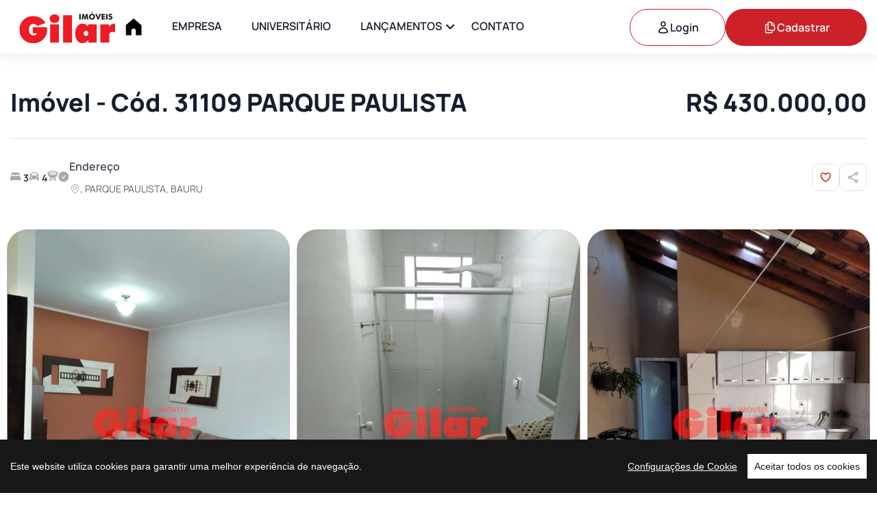

--- FILE ---
content_type: text/html; charset=utf-8
request_url: https://www.gilar.com.br/Imovel/Detalhe/31109
body_size: 23674
content:
<!DOCTYPE html>
<html lang="pt-br">
<head>
    <meta charset="utf-8">
    <title>Gilar Imóveis | PARQUE PAULISTA Im&#xF3;vel RESIDENCIA EM PISO MADEIRA, COM 3 DORMIT&#xD3;RIOS, SENDO 2 COM AR CONDICIONADO, E 1 SUITE COM BOX BLINDEX, 2 SALAS, ESTAR E JANTAR, 1 COZINHA PLANEJADA, 1 WC SOCIAL COM BOX BLINDEX, &#xC1;REA DE SERVI&#xC7;O, EDICULA COM QUARTO E WC, CHURRASQUEIRA, INTERFONE, PORT&#xC3;O ELETRONICO, E 4 VAGAS DE GARAGEM, SENDO 2 COBERTAS, E 2 DESCOBERTAS.&#xD;&#xA;&#xD;&#xA;TERRENO: 280M&#xB2; - &#xC1;REA CONSTRU&#xCD;DA: 215M&#xB2; - ACEITA FINANCIAMENTO.</title>
    <meta name="viewport" content="width=device-width, initial-scale=1, maximum-scale=1">

    <meta name="description" content="Imobiliária Gilar, tradicional empresa especializada em locação e vendas de Apartamentos, Casas e Imóveis residenciais e comerciais em Bauru-SP.">
    <meta name="keywords" content="">
    <meta name="author" content="BBShop Websites">
    <meta charset="utf-8">
    <meta http-equiv="X-UA-Compatible" content="IE=edge" />
    <meta property="fb:app_id" content="" />
    <meta property="og:site_name" content="" />
    <meta property="og:type" content="article" />
    <meta property="og:url" content="" />
    <meta property="og:title" content="" />
    <meta property="og:description" content="" />


    <link rel="stylesheet" href="/2025/fonts/fonts.css">
    <link rel="stylesheet" href="/2025/fonts/font-icons.css">
    <link rel="stylesheet" href="/2025/css/bootstrap.min.css">
    <link rel="stylesheet" href="/2025/css/swiper-bundle.min.css">
    <link rel="stylesheet" href="/2025/css/animate.css">
    <link rel="stylesheet" type="text/css" href="/2025/css/styles.css" />
    <link rel="stylesheet" type="text/css" href="https://cdn.jsdelivr.net/npm/slick-carousel@1.8.1/slick/slick.css" />
    <link rel="stylesheet" type="text/css" href="https://cdn.jsdelivr.net/npm/slick-carousel@1.8.1/slick/slick-theme.css" />
    <link rel="shortcut icon" href="/2025/images/logo/favicon.png">
    <link rel="apple-touch-icon-precomposed" href="/2025/images/logo/favicon.png">   

    <!--================================GOOGLE ANALYTICS================================-->
	<script type="text/javascript">
        //https://varvy.com/pagespeed/defer-many-javascripts.html
        //Google Analytics
        (function (i, s, o, g, r, a, m) {
            i['GoogleAnalyticsObject'] = r; i[r] = i[r] || function () {
                (i[r].q = i[r].q || []).push(arguments)
            }, i[r].l = 1 * new Date(); a = s.createElement(o),
            m = s.getElementsByTagName(o)[0]; a.async = 1; a.src = g; m.parentNode.insertBefore(a, m)
        })(window, document, 'script', 'https://www.google-analytics.com/analytics.js', 'ga');
        ga('create', 'UA-102105118-1', 'auto');
        ga('send', 'pageview');		
	</script>
		
    <!--================================GOOGLE TAG MANAGER================================-->
	<script>(function(w,d,s,l,i){w[l]=w[l]||[];w[l].push({'gtm.start':
	new Date().getTime(),event:'gtm.js'});var f=d.getElementsByTagName(s)[0],
	j=d.createElement(s),dl=l!='dataLayer'?'&l='+l:'';j.async=true;j.src=
	'https://www.googletagmanager.com/gtm.js?id='+i+dl;f.parentNode.insertBefore(j,f);
	})(window,document,'script','dataLayer','GTM-KFZK43H');</script>

    <!--================================GOOGLE ADS REMARKETING ================================-->
    <!-- Global site tag (gtag.js) - AdWords: 858342832 -->
    <script async src="https://www.googletagmanager.com/gtag/js?id=AW-858342832"></script>
    <script>
          window.dataLayer = window.dataLayer || [];
          function gtag(){dataLayer.push(arguments);}
          gtag('js', new Date());
          gtag('config', 'AW-858342832');
    </script>
	
    <!-- TAG MANAGER 2026-->
    <script async src="https://www.googletagmanager.com/gtag/js?id=G-7X7SJLLXSE"></script>
    <script>
    window.dataLayer = window.dataLayer || [];
    function gtag(){dataLayer.push(arguments);}
    gtag('js', new Date());

    gtag('config', 'G-7X7SJLLXSE');
    </script>
    <!-- Event snippet for Clique no WhatsApp conversion page -->
    <script>
    gtag('event', 'conversion', {'send_to': 'AW-17826418447/CXNQCMLzqNkbEI-eprRC'});
    </script>
    <!-- Google tag (gtag.js) event -->
<script>
  gtag('event', 'user_engagement', {
    // <event_parameters>
  });
</script>
<!-- Event snippet for Local actions - Website visits conversion page -->
<script>
  gtag('event', 'conversion', {'send_to': 'AW-17826418447/pXpZCOXru9kbEI-eprRC'});
</script>
<!-- Event snippet for Lead_Formulario_Fale_Conosco conversion page -->
<script>
  gtag('event', 'conversion', {'send_to': 'AW-17826418447/1URqCPy4rNkbEI-eprRC'});
</script>

	<!-- Event snippet for Botão WhatsApp conversion page In your html page, add the snippet and call gtag_report_conversion when someone clicks on the chosen link or button. --> 
    <script> function gtag_report_conversion(url) { var callback = function () { if (typeof(url) != 'undefined') { window.location = url; } }; gtag('event', 'conversion', { 'send_to': 'AW-858342832/_8NjCIni_5cYELCLpZkD', 'event_callback': callback }); return false; } </script>
	
    <!--================================COOKIE CONSENT================================-->
	<script src="/2025/js/cookieconsent.js"></script>
    <script>
          window.CookieConsent.init({
            modalMainTextMoreLink: null,
            barTimeout: 1000,
            theme: {
              barColor: '#181818',
              barTextColor: '#FFF',
              barMainButtonColor: '#FFF',
              barMainButtonTextColor: '#181818',
              modalMainButtonColor: '#ee1b25',
              modalMainButtonTextColor: '#FFF',
            },
            language: {
              current: 'pt_BR',
              locale: {
                pt_BR: {
                  barMainText: 'Este website utiliza cookies para garantir uma melhor experiência de navegação.',
                  barLinkSetting: 'Configurações de Cookie',
                  barBtnAcceptAll: 'Aceitar todos os cookies',
                  modalMainTitle: 'Configurações de Cookie',
                  modalMainText: 'Os cookies são pequenos dados enviados de um site e armazenados no computador do usuário pelo navegador do usuário enquanto ele está navegando. Seu navegador armazena cada mensagem em um arquivo pequeno, chamado cookie. Quando você solicita outra página do servidor, seu navegador envia o cookie de volta ao servidor. Os cookies foram projetados para serem um mecanismo confiável para os sites lembrarem informações ou registrarem a atividade de navegação do usuário. De acordo com o Art. 5 da LGPD (Lei 13.709/2018) solicitamos seu CONSENTIMENTO para proseguir. Sua rejeição pode implicar no não funcionamento das tecnologias do site. Você aceita os Cookies de Sessão em seu navegador?',
                  modalBtnSave: 'Salvar configurações atuais',
                  modalBtnAcceptAll: 'Aceitar todos os cookies e fechar',
                  modalAffectedSolutions: 'Soluções afetadas:',
                  learnMore: 'Saiba mais',
                  on: 'On',
                  off: 'Off',
                }
              }
            },
            categories: {  
              necessary: {
                needed: true,
                wanted: true,
                checked: true,
                language: {
                  locale: {
                    pt_BR: {
                      name: 'Cookies Essenciais',
                      description: 'Os cookies que são categorizados como “essenciais” são armazenados no seu navegador, pois são necessários para o funcionamento das principais funções do site. Estes cookies serão mantidos independentemente de seu consentimento.',
                    }
                  }
                }
              },
             analytics: {
                needed: false,
                wanted: true,
                checked: true,
                language: {
                  locale: {
                    pt_BR: {
                      name: 'Cookies de Estatísticas',
                      description: 'O Google Analytics prepara o cookie para guardar informações anônimas sobre: como você chegou até o site, quais páginas visitou, quanto tempo passa em cada página e no que você clica quando acessa nossa página. Mais informações sobre como o Google usa cookies em: https://support.google.com/analytics/answer/6004245?hl=pt-br',
                    }
                  }
                }
              } 
            },
            services: {
              analytics: {
                category: 'analytics',
                type: 'dynamic-script',
                search: 'analytics',
                cookies: [
                  {
                    name: '_gid',
                    domain: `.${window.location.hostname}`
                  },
                  {
                    name: /^_ga/,
                    domain: `.${window.location.hostname}`
                  }
                ],
                language: {
                  locale: {
                    en: {
                      name: 'Google Analytics'
                    },
                    hu: {
                      name: 'Google Analytics'
                    }
                  }
                }
              }
            }
          });
  </script>
</head>
<body>
        <!--================================Google Tag Manager (noscript)================================-->
    <noscript>
        <iframe src="https://www.googletagmanager.com/ns.html?id=GTM-KFZK43H"
                height="0" width="0" style="display:none;visibility:hidden"></iframe>
    </noscript>

    <!-- TAG MANAGER 2026-->
    <!-- Google Tag Manager (noscript) -->
    <noscript><iframe src="https://www.googletagmanager.com/ns.html?id=GTM-W56WVCHC"
    height="0" width="0" style="display:none;visibility:hidden"></iframe></noscript>
    <!-- End Google Tag Manager (noscript) -->



    <div class="preload preload-container">
        <div class="preload-logo">
            <div class="spinner"></div>
            <span class="icon icon-villa-fill"></span>
        </div>
    </div>


    <div id="wrapper">
        <div id="pagee" class="clearfix">

            <!-- Main Header -->
            <header id="header" class="main-header fixed-header">
                <!-- Header Lower -->
                <div class="header-lower">
                    <div class="row">
                        <div class="col-lg-12">
                            <div class="inner-header">
                                <div class="inner-header-left">
                                    <div class="logo-box flex">
                                        <div class="logo"><a href="/"><img src="/2025/images/logo/logo-gilar.png" alt="logo" width="166" height="48"></a></div>
                                    </div>
                                    <div class="nav-outer flex align-center">
                                        <!-- Main Menu -->
                                        <nav class="main-menu show navbar-expand-md">
                                            <div class="navbar-collapse collapse clearfix" id="navbarSupportedContent">
                                                <ul class="navigation clearfix">
                                                    <li>
                                                        <a href="/"><svg width="26px" height="26px" viewBox="0 0 16 16" fill="none" xmlns="http://www.w3.org/2000/svg"><g id="SVGRepo_bgCarrier" stroke-width="0"></g><g id="SVGRepo_tracerCarrier" stroke-linecap="round" stroke-linejoin="round"></g><g id="SVGRepo_iconCarrier"> <path d="M1 6V15H6V11C6 9.89543 6.89543 9 8 9C9.10457 9 10 9.89543 10 11V15H15V6L8 0L1 6Z" fill="#000000"></path> </g></svg></a>
                                                    </li>
                                                    <li>
                                                        <a href="/quem-somos">EMPRESA</a>
                                                    </li>                                            
                                                    <li>
                                                        <a href="/universitario">UNIVERSITÁRIO</a>
                                                    </li>
                                                    <li class="dropdown2">
                                                        <a href="#">LANÇAMENTOS</a>
                                                        <ul>
                                                            <li><a href="/next">Next</a></li>
                                                            <li><a href="/horizon">Horizon</a></li>
                                                            <li><a href="/parque-mirandela">Parque Mirandela</a></li>
                                                            <li><a href="/fly-residence">Fly Residence</a></li>
                                                        </ul>
                                                    </li>                   
                                                    <li>
                                                        <a href="/fale-conosco">CONTATO</a>
                                                    </li>
                                                </ul>
                                            </div>
                                        </nav>
                                        <!-- Main Menu End-->
                                    </div>
                                </div>
                                <div class="inner-header-right header-account" style="gap: 2px;">
                                    
    <a class="tf-btn btn-line btn-login" href="/Account/Login">
        <svg width="20" height="20" viewBox="0 0 20 20" fill="none" xmlns="http://www.w3.org/2000/svg">
                                                <path d="M13.1251 5C13.1251 5.8288 12.7959 6.62366 12.2099 7.20971C11.6238 7.79576 10.8289 8.125 10.0001 8.125C9.17134 8.125 8.37649 7.79576 7.79043 7.20971C7.20438 6.62366 6.87514 5.8288 6.87514 5C6.87514 4.1712 7.20438 3.37634 7.79043 2.79029C8.37649 2.20424 9.17134 1.875 10.0001 1.875C10.8289 1.875 11.6238 2.20424 12.2099 2.79029C12.7959 3.37634 13.1251 4.1712 13.1251 5ZM3.75098 16.765C3.77776 15.1253 4.44792 13.5618 5.61696 12.4117C6.78599 11.2616 8.36022 10.6171 10.0001 10.6171C11.6401 10.6171 13.2143 11.2616 14.3833 12.4117C15.5524 13.5618 16.2225 15.1253 16.2493 16.765C14.2888 17.664 12.1569 18.1279 10.0001 18.125C7.77014 18.125 5.65348 17.6383 3.75098 16.765Z" stroke="black" stroke-width="1.5" stroke-linecap="round" stroke-linejoin="round"></path>
                                            </svg>Login
    </a>
    <a class="tf-btn primary" href="/Account/Register"><svg width="21" height="20" viewBox="0 0 21 20" fill="none" xmlns="http://www.w3.org/2000/svg">
                                                    <path d="M13.625 14.375V17.1875C13.625 17.705 13.205 18.125 12.6875 18.125H4.5625C4.31386 18.125 4.0754 18.0262 3.89959 17.8504C3.72377 17.6746 3.625 17.4361 3.625 17.1875V6.5625C3.625 6.045 4.045 5.625 4.5625 5.625H6.125C6.54381 5.62472 6.96192 5.65928 7.375 5.72834M13.625 14.375H16.4375C16.955 14.375 17.375 13.955 17.375 13.4375V9.375C17.375 5.65834 14.6725 2.57417 11.125 1.97834C10.7119 1.90928 10.2938 1.87472 9.875 1.875H8.3125C7.795 1.875 7.375 2.295 7.375 2.8125V5.72834M13.625 14.375H8.3125C8.06386 14.375 7.8254 14.2762 7.64959 14.1004C7.47377 13.9246 7.375 13.6861 7.375 13.4375V5.72834M17.375 11.25V9.6875C17.375 8.94158 17.0787 8.22621 16.5512 7.69876C16.0238 7.17132 15.3084 6.875 14.5625 6.875H13.3125C13.0639 6.875 12.8254 6.77623 12.6496 6.60041C12.4738 6.4246 12.375 6.18614 12.375 5.9375V4.6875C12.375 4.31816 12.3023 3.95243 12.1609 3.6112C12.0196 3.26998 11.8124 2.95993 11.5512 2.69876C11.2901 2.4376 10.98 2.23043 10.6388 2.08909C10.2976 1.94775 9.93184 1.875 9.5625 1.875H8.625" stroke="white" stroke-width="1.5" stroke-linecap="round" stroke-linejoin="round"></path>
                                                </svg>Cadastrar</a>
                                  
                                </div>
                                <div class="mobile-nav-toggler mobile-button"><span></span></div>
                            </div>
                        </div>
                    </div>
                </div>
                <!-- End Header Lower -->
                <!-- Mobile Menu  -->
                <div class="close-btn"><span class="icon flaticon-cancel-1"></span></div>
                <div class="mobile-menu">
                    <div class="menu-backdrop"></div>
                    <nav class="menu-box">
                        <div class="nav-logo"><a href="/"><img src="/2025/images/logo/logo-gilar.png" alt="nav-logo" width="174" height="44"></a></div>
                        <div class="bottom-canvas">
                            <div class="login-box flex align-center">
                                
    <a href="/Account/Register">Cadastrar</a>
    <br/>
    <a href="/Account/Login">Log in</a>


                               
                            </div>
                            <div class="menu-outer"></div>
                            <div class="mobi-icon-box">
                                <div class="box d-flex align-items-center">
                                    <span><img src="/2025/images/footer/whats.png" width="20px" style="margin-right: 10px"></span>
                                    <div><a href="tel:14991273234">(14) 99127-3234</a></div>
                                </div>
                                <div class="box d-flex align-items-center">
                                    <span class="icon icon-phone"></span>
                                    <div><a href="tel:1431047222">(14) 3104-7222</a></div>
                                </div>
                                <div class="box d-flex align-items-center">
                                    <span class="icon icon-mail"></span>
                                    <div>administrativo@gilar.com.br</div>
                                </div>
                            </div>
                        </div>
                    </nav>
                </div>
                <!-- End Mobile Menu -->

            </header>
            <!-- End Main Header -->

            



<div class="flat-section-v4">
    <div class="container">
        <div class="header-property-detail">
            <div class="content-top d-flex justify-content-between align-items-center">
                <h3 class="title link fw-8">Imóvel - Cód. 31109 PARQUE PAULISTA</h3>
                <div class="box-price d-flex align-items-end">
                    <h3 class="fw-8">
R$ 430.000,00                    </h3>
                    <span class="body-1 text-variant-1">
                    </span>
                </div>
            </div>
            <div class="content-bottom">
                <div class="box-left">
                    <div class="info-box">
                        <ul class="meta">


                                <li class="item">
                                    <i class="icon-gilar icon-bed" title="Dormitórios"></i>
                                    <span class="fw-6">3</span>
                                </li>


                                <li class="item">
                                    <i class="icon-gilar icon-vaga" title="Vagas"></i>
                                    <span class="fw-6">4</span>
                                </li>
                                                                                        <li class="item">
                                    <i class="icon-gilar icon-gourmet" title="Varanda Gourmet"></i>
                                </li>
                                                            <li class="item">
                                    <i class="icon-gilar icon-check-circle" title="Troca"></i>
                                </li>
                                                        





                        </ul>
                    </div>
                    <div class="info-box">
                        <div class="label">Endereço</div>
                        <p class="meta-item"><span class="icon icon-mapPin"></span><span class="text-variant-1">, PARQUE PAULISTA, BAURU</span></p>
                    </div>
                </div>

                <ul class="icon-box">
                    <li>
                        <a class="item" href="/imovel/AddFavorito/31109">


                                <svg class="icon" width="18" height="18" viewBox="0 0 18 18" fill="none" xmlns="http://www.w3.org/2000/svg">
                                    <path d="M15.75 6.1875C15.75 4.32375 14.1758 2.8125 12.234 2.8125C10.7828 2.8125 9.53625 3.657 9 4.86225C8.46375 3.657 7.21725 2.8125 5.76525 2.8125C3.825 2.8125 2.25 4.32375 2.25 6.1875C2.25 11.6025 9 15.1875 9 15.1875C9 15.1875 15.75 11.6025 15.75 6.1875Z" stroke="#cc2128" stroke-width="1.5" stroke-linecap="round" stroke-linejoin="round" />
                                </svg>
                        </a>
                    </li>
                    <li>
                        <a href="#" class="item" data-bs-toggle="modal" data-bs-target="#shareModal" id="shareButton">
                            <svg class="icon" width="18" height="18" viewBox="0 0 18 18" fill="none" xmlns="http://www.w3.org/2000/svg">
                                <path d="M5.41251 8.18022C5.23091 7.85345 4.94594 7.59624 4.60234 7.44895C4.25874 7.30167 3.87596 7.27265 3.51408 7.36645C3.1522 7.46025 2.83171 7.67157 2.60293 7.96722C2.37414 8.26287 2.25 8.62613 2.25 8.99997C2.25 9.37381 2.37414 9.73706 2.60293 10.0327C2.83171 10.3284 3.1522 10.5397 3.51408 10.6335C3.87596 10.7273 4.25874 10.6983 4.60234 10.551C4.94594 10.4037 5.23091 10.1465 5.41251 9.81972M5.41251 8.18022C5.54751 8.42322 5.62476 8.70222 5.62476 8.99997C5.62476 9.29772 5.54751 9.57747 5.41251 9.81972M5.41251 8.18022L12.587 4.19472M5.41251 9.81972L12.587 13.8052M12.587 4.19472C12.6922 4.39282 12.8358 4.56797 13.0095 4.70991C13.1832 4.85186 13.3834 4.95776 13.5985 5.02143C13.8135 5.08509 14.0392 5.10523 14.2621 5.08069C14.4851 5.05614 14.7009 4.98739 14.897 4.87846C15.093 4.76953 15.2654 4.62261 15.404 4.44628C15.5427 4.26995 15.6448 4.06775 15.7043 3.85151C15.7639 3.63526 15.7798 3.40931 15.751 3.18686C15.7222 2.96442 15.6494 2.74994 15.5368 2.55597C15.3148 2.17372 14.9518 1.89382 14.5256 1.77643C14.0995 1.65904 13.6443 1.71352 13.2579 1.92818C12.8715 2.14284 12.5848 2.50053 12.4593 2.92436C12.3339 3.34819 12.3797 3.80433 12.587 4.19472ZM12.587 13.8052C12.4794 13.999 12.4109 14.2121 12.3856 14.4323C12.3603 14.6525 12.3787 14.8756 12.4396 15.0887C12.5005 15.3019 12.6028 15.5009 12.7406 15.6746C12.8784 15.8482 13.0491 15.9929 13.2429 16.1006C13.4367 16.2082 13.6498 16.2767 13.87 16.302C14.0902 16.3273 14.3133 16.3089 14.5264 16.248C14.7396 16.1871 14.9386 16.0848 15.1122 15.947C15.2858 15.8092 15.4306 15.6385 15.5383 15.4447C15.7557 15.0534 15.8087 14.5917 15.6857 14.1612C15.5627 13.7307 15.2737 13.3668 14.8824 13.1493C14.491 12.9319 14.0293 12.8789 13.5989 13.0019C13.1684 13.1249 12.8044 13.4139 12.587 13.8052Z" stroke="#A3ABB0" stroke-width="1.5" stroke-linecap="round" stroke-linejoin="round" />
                            </svg>
                        </a>
                    </li>
                </ul>
            </div>
        </div>
    </div>
</div>



        <section class="flat-slider-detail-v1 px-10">
            <div dir="ltr" class="swiper tf-sw-location" data-preview="3" data-tablet="1" data-mobile-sm="1" data-mobile="1" data-space-lg="10" data-space-md="10" data-space="10" data-pagination="1" data-pagination-sm="1" data-pagination-md="2" data-pagination-lg="3">
                <div class="swiper-wrapper">
                        <div class="swiper-slide">
                            <a href="https://api.bbshop.com.br/remote.axd?http://www.gilar.com.br/images/imovel/imagem_31109_1.jpg?&width=600&height=800&bgcolor=b9b9b9&overlay=gilar_overlay.png&overlay.position=180,350&overlay.size=229,99&overlay.opacity=60&quality=70" data-fancybox="gallery" class="box-img-detail d-block">
                                <img src="https://api.bbshop.com.br/remote.axd?http://www.gilar.com.br/images/imovel/imagem_31109_1.jpg?&width=600&height=800&bgcolor=b9b9b9&overlay=gilar_overlay.png&overlay.position=180,350&overlay.size=229,99&overlay.opacity=60&quality=80" alt="img-property">
                            </a>
                        </div>
                        <div class="swiper-slide">
                            <a href="https://api.bbshop.com.br/remote.axd?http://www.gilar.com.br/images/imovel/imagem_31109_2.jpg?&width=600&height=800&bgcolor=b9b9b9&overlay=gilar_overlay.png&overlay.position=180,350&overlay.size=229,99&overlay.opacity=60&quality=70" data-fancybox="gallery" class="box-img-detail d-block">
                                <img src="https://api.bbshop.com.br/remote.axd?http://www.gilar.com.br/images/imovel/imagem_31109_2.jpg?&width=600&height=800&bgcolor=b9b9b9&overlay=gilar_overlay.png&overlay.position=180,350&overlay.size=229,99&overlay.opacity=60&quality=80" alt="img-property">
                            </a>
                        </div>
                        <div class="swiper-slide">
                            <a href="https://api.bbshop.com.br/remote.axd?http://www.gilar.com.br/images/imovel/imagem_31109_3.jpg?&width=600&height=800&bgcolor=b9b9b9&overlay=gilar_overlay.png&overlay.position=180,350&overlay.size=229,99&overlay.opacity=60&quality=70" data-fancybox="gallery" class="box-img-detail d-block">
                                <img src="https://api.bbshop.com.br/remote.axd?http://www.gilar.com.br/images/imovel/imagem_31109_3.jpg?&width=600&height=800&bgcolor=b9b9b9&overlay=gilar_overlay.png&overlay.position=180,350&overlay.size=229,99&overlay.opacity=60&quality=80" alt="img-property">
                            </a>
                        </div>
                        <div class="swiper-slide">
                            <a href="https://api.bbshop.com.br/remote.axd?http://www.gilar.com.br/images/imovel/imagem_31109_4.jpg?&width=600&height=800&bgcolor=b9b9b9&overlay=gilar_overlay.png&overlay.position=180,350&overlay.size=229,99&overlay.opacity=60&quality=70" data-fancybox="gallery" class="box-img-detail d-block">
                                <img src="https://api.bbshop.com.br/remote.axd?http://www.gilar.com.br/images/imovel/imagem_31109_4.jpg?&width=600&height=800&bgcolor=b9b9b9&overlay=gilar_overlay.png&overlay.position=180,350&overlay.size=229,99&overlay.opacity=60&quality=80" alt="img-property">
                            </a>
                        </div>
                        <div class="swiper-slide">
                            <a href="https://api.bbshop.com.br/remote.axd?http://www.gilar.com.br/images/imovel/imagem_31109_5.jpg?&width=600&height=800&bgcolor=b9b9b9&overlay=gilar_overlay.png&overlay.position=180,350&overlay.size=229,99&overlay.opacity=60&quality=70" data-fancybox="gallery" class="box-img-detail d-block">
                                <img src="https://api.bbshop.com.br/remote.axd?http://www.gilar.com.br/images/imovel/imagem_31109_5.jpg?&width=600&height=800&bgcolor=b9b9b9&overlay=gilar_overlay.png&overlay.position=180,350&overlay.size=229,99&overlay.opacity=60&quality=80" alt="img-property">
                            </a>
                        </div>
                        <div class="swiper-slide">
                            <a href="https://api.bbshop.com.br/remote.axd?http://www.gilar.com.br/images/imovel/imagem_31109_6.jpg?&width=600&height=800&bgcolor=b9b9b9&overlay=gilar_overlay.png&overlay.position=180,350&overlay.size=229,99&overlay.opacity=60&quality=70" data-fancybox="gallery" class="box-img-detail d-block">
                                <img src="https://api.bbshop.com.br/remote.axd?http://www.gilar.com.br/images/imovel/imagem_31109_6.jpg?&width=600&height=800&bgcolor=b9b9b9&overlay=gilar_overlay.png&overlay.position=180,350&overlay.size=229,99&overlay.opacity=60&quality=80" alt="img-property">
                            </a>
                        </div>
                        <div class="swiper-slide">
                            <a href="https://api.bbshop.com.br/remote.axd?http://www.gilar.com.br/images/imovel/imagem_31109_7.jpg?&width=600&height=800&bgcolor=b9b9b9&overlay=gilar_overlay.png&overlay.position=180,350&overlay.size=229,99&overlay.opacity=60&quality=70" data-fancybox="gallery" class="box-img-detail d-block">
                                <img src="https://api.bbshop.com.br/remote.axd?http://www.gilar.com.br/images/imovel/imagem_31109_7.jpg?&width=600&height=800&bgcolor=b9b9b9&overlay=gilar_overlay.png&overlay.position=180,350&overlay.size=229,99&overlay.opacity=60&quality=80" alt="img-property">
                            </a>
                        </div>
                        <div class="swiper-slide">
                            <a href="https://api.bbshop.com.br/remote.axd?http://www.gilar.com.br/images/imovel/imagem_31109_8.jpg?&width=600&height=800&bgcolor=b9b9b9&overlay=gilar_overlay.png&overlay.position=180,350&overlay.size=229,99&overlay.opacity=60&quality=70" data-fancybox="gallery" class="box-img-detail d-block">
                                <img src="https://api.bbshop.com.br/remote.axd?http://www.gilar.com.br/images/imovel/imagem_31109_8.jpg?&width=600&height=800&bgcolor=b9b9b9&overlay=gilar_overlay.png&overlay.position=180,350&overlay.size=229,99&overlay.opacity=60&quality=80" alt="img-property">
                            </a>
                        </div>
                        <div class="swiper-slide">
                            <a href="https://api.bbshop.com.br/remote.axd?http://www.gilar.com.br/images/imovel/imagem_31109_9.jpg?&width=600&height=800&bgcolor=b9b9b9&overlay=gilar_overlay.png&overlay.position=180,350&overlay.size=229,99&overlay.opacity=60&quality=70" data-fancybox="gallery" class="box-img-detail d-block">
                                <img src="https://api.bbshop.com.br/remote.axd?http://www.gilar.com.br/images/imovel/imagem_31109_9.jpg?&width=600&height=800&bgcolor=b9b9b9&overlay=gilar_overlay.png&overlay.position=180,350&overlay.size=229,99&overlay.opacity=60&quality=80" alt="img-property">
                            </a>
                        </div>
                        <div class="swiper-slide">
                            <a href="https://api.bbshop.com.br/remote.axd?http://www.gilar.com.br/images/imovel/imagem_31109_10.jpg?&width=600&height=800&bgcolor=b9b9b9&overlay=gilar_overlay.png&overlay.position=180,350&overlay.size=229,99&overlay.opacity=60&quality=70" data-fancybox="gallery" class="box-img-detail d-block">
                                <img src="https://api.bbshop.com.br/remote.axd?http://www.gilar.com.br/images/imovel/imagem_31109_10.jpg?&width=600&height=800&bgcolor=b9b9b9&overlay=gilar_overlay.png&overlay.position=180,350&overlay.size=229,99&overlay.opacity=60&quality=80" alt="img-property">
                            </a>
                        </div>
                        <div class="swiper-slide">
                            <a href="https://api.bbshop.com.br/remote.axd?http://www.gilar.com.br/images/imovel/imagem_31109_11.jpg?&width=600&height=800&bgcolor=b9b9b9&overlay=gilar_overlay.png&overlay.position=180,350&overlay.size=229,99&overlay.opacity=60&quality=70" data-fancybox="gallery" class="box-img-detail d-block">
                                <img src="https://api.bbshop.com.br/remote.axd?http://www.gilar.com.br/images/imovel/imagem_31109_11.jpg?&width=600&height=800&bgcolor=b9b9b9&overlay=gilar_overlay.png&overlay.position=180,350&overlay.size=229,99&overlay.opacity=60&quality=80" alt="img-property">
                            </a>
                        </div>
                        <div class="swiper-slide">
                            <a href="https://api.bbshop.com.br/remote.axd?http://www.gilar.com.br/images/imovel/imagem_31109_12.jpg?&width=600&height=800&bgcolor=b9b9b9&overlay=gilar_overlay.png&overlay.position=180,350&overlay.size=229,99&overlay.opacity=60&quality=70" data-fancybox="gallery" class="box-img-detail d-block">
                                <img src="https://api.bbshop.com.br/remote.axd?http://www.gilar.com.br/images/imovel/imagem_31109_12.jpg?&width=600&height=800&bgcolor=b9b9b9&overlay=gilar_overlay.png&overlay.position=180,350&overlay.size=229,99&overlay.opacity=60&quality=80" alt="img-property">
                            </a>
                        </div>
                        <div class="swiper-slide">
                            <a href="https://api.bbshop.com.br/remote.axd?http://www.gilar.com.br/images/imovel/imagem_31109_13.jpg?&width=600&height=800&bgcolor=b9b9b9&overlay=gilar_overlay.png&overlay.position=180,350&overlay.size=229,99&overlay.opacity=60&quality=70" data-fancybox="gallery" class="box-img-detail d-block">
                                <img src="https://api.bbshop.com.br/remote.axd?http://www.gilar.com.br/images/imovel/imagem_31109_13.jpg?&width=600&height=800&bgcolor=b9b9b9&overlay=gilar_overlay.png&overlay.position=180,350&overlay.size=229,99&overlay.opacity=60&quality=80" alt="img-property">
                            </a>
                        </div>
                        <div class="swiper-slide">
                            <a href="https://api.bbshop.com.br/remote.axd?http://www.gilar.com.br/images/imovel/imagem_31109_14.jpg?&width=600&height=800&bgcolor=b9b9b9&overlay=gilar_overlay.png&overlay.position=180,350&overlay.size=229,99&overlay.opacity=60&quality=70" data-fancybox="gallery" class="box-img-detail d-block">
                                <img src="https://api.bbshop.com.br/remote.axd?http://www.gilar.com.br/images/imovel/imagem_31109_14.jpg?&width=600&height=800&bgcolor=b9b9b9&overlay=gilar_overlay.png&overlay.position=180,350&overlay.size=229,99&overlay.opacity=60&quality=80" alt="img-property">
                            </a>
                        </div>
                        <div class="swiper-slide">
                            <a href="https://api.bbshop.com.br/remote.axd?http://www.gilar.com.br/images/imovel/imagem_31109_15.jpg?&width=600&height=800&bgcolor=b9b9b9&overlay=gilar_overlay.png&overlay.position=180,350&overlay.size=229,99&overlay.opacity=60&quality=70" data-fancybox="gallery" class="box-img-detail d-block">
                                <img src="https://api.bbshop.com.br/remote.axd?http://www.gilar.com.br/images/imovel/imagem_31109_15.jpg?&width=600&height=800&bgcolor=b9b9b9&overlay=gilar_overlay.png&overlay.position=180,350&overlay.size=229,99&overlay.opacity=60&quality=80" alt="img-property">
                            </a>
                        </div>
                        <div class="swiper-slide">
                            <a href="https://api.bbshop.com.br/remote.axd?http://www.gilar.com.br/images/imovel/imagem_31109_16.jpg?&width=600&height=800&bgcolor=b9b9b9&overlay=gilar_overlay.png&overlay.position=180,350&overlay.size=229,99&overlay.opacity=60&quality=70" data-fancybox="gallery" class="box-img-detail d-block">
                                <img src="https://api.bbshop.com.br/remote.axd?http://www.gilar.com.br/images/imovel/imagem_31109_16.jpg?&width=600&height=800&bgcolor=b9b9b9&overlay=gilar_overlay.png&overlay.position=180,350&overlay.size=229,99&overlay.opacity=60&quality=80" alt="img-property">
                            </a>
                        </div>
                        <div class="swiper-slide">
                            <a href="https://api.bbshop.com.br/remote.axd?http://www.gilar.com.br/images/imovel/imagem_31109_17.jpg?&width=600&height=800&bgcolor=b9b9b9&overlay=gilar_overlay.png&overlay.position=180,350&overlay.size=229,99&overlay.opacity=60&quality=70" data-fancybox="gallery" class="box-img-detail d-block">
                                <img src="https://api.bbshop.com.br/remote.axd?http://www.gilar.com.br/images/imovel/imagem_31109_17.jpg?&width=600&height=800&bgcolor=b9b9b9&overlay=gilar_overlay.png&overlay.position=180,350&overlay.size=229,99&overlay.opacity=60&quality=80" alt="img-property">
                            </a>
                        </div>
                        <div class="swiper-slide">
                            <a href="https://api.bbshop.com.br/remote.axd?http://www.gilar.com.br/images/imovel/imagem_31109_18.jpg?&width=600&height=800&bgcolor=b9b9b9&overlay=gilar_overlay.png&overlay.position=180,350&overlay.size=229,99&overlay.opacity=60&quality=70" data-fancybox="gallery" class="box-img-detail d-block">
                                <img src="https://api.bbshop.com.br/remote.axd?http://www.gilar.com.br/images/imovel/imagem_31109_18.jpg?&width=600&height=800&bgcolor=b9b9b9&overlay=gilar_overlay.png&overlay.position=180,350&overlay.size=229,99&overlay.opacity=60&quality=80" alt="img-property">
                            </a>
                        </div>
                        <div class="swiper-slide">
                            <a href="https://api.bbshop.com.br/remote.axd?http://www.gilar.com.br/images/imovel/imagem_31109_19.jpg?&width=600&height=800&bgcolor=b9b9b9&overlay=gilar_overlay.png&overlay.position=180,350&overlay.size=229,99&overlay.opacity=60&quality=70" data-fancybox="gallery" class="box-img-detail d-block">
                                <img src="https://api.bbshop.com.br/remote.axd?http://www.gilar.com.br/images/imovel/imagem_31109_19.jpg?&width=600&height=800&bgcolor=b9b9b9&overlay=gilar_overlay.png&overlay.position=180,350&overlay.size=229,99&overlay.opacity=60&quality=80" alt="img-property">
                            </a>
                        </div>
                </div>

                <div class="sw-pagination sw-pagination-location text-center"></div>
            </div>
        </section>



<section class="flat-section-v3 flat-property-detail">
    <div class="container">
        <div class="row">
            <div class="col-xl-8 col-lg-7">
                <div class="single-property-element single-property-overview">
                    <h6 class="title fw-6">Visão Geral</h6>
                    <ul class="info-box">
                        <li class="item">
                            <a href="#" class="box-icon w-52"><i class="icon icon-house-line"></i></a>
                            <div class="content">
                                <span class="label">Código:</span>
                                <span>31109</span>
                            </div>
                        </li>
                        <li class="item">
                            <a href="#" class="box-icon w-52"><i class="icon icon-sliders-horizontal"></i></a>
                            <div class="content">
                                <span class="label">Tipo:</span>
                                <span>Casas</span>
                            </div>
                        </li>

                            <li class="item">
                                <a href="#" class="box-icon w-52"><i class="icon icon-bed"></i></a>
                                <div class="content">
                                    <span class="label">Dormitórios:</span>
                                    <span>3</span>
                                </div>
                            </li>

                            <li class="item">
                                <a href="#" class="box-icon w-52"><i class="icon icon-vaga2"></i></a>
                                <div class="content">
                                    <span class="label">Vagas:</span>
                                    <span>4</span>
                                </div>
                            </li>

                        
                            <li class="item">
                                <a href="#" class="box-icon w-52"><i class="icon icon-gourmet"></i></a>
                                <div class="content">
                                    <span class="label">Varanda Gourmet:</span>
                                    <span>Sim</span>
                                </div>
                            </li>
                        
                            <li class="item">
                                <a href="#" class="box-icon w-52"><i class="icon icon-check-circle"></i></a>
                                <div class="content">
                                    <span class="label">Troca:</span>
                                    <span>Sim</span>
                                </div>
                            </li>
                        








                 
                        


                    </ul>
                </div>
                <div class="single-property-element single-property-map">
                    <h5 class="title fw-6">Informações Adicionais</h5>    
                    
                    <div class="info-map">
                        <ul class="box-left">
                            <li>
                                <span class="label fw-6">Cidade</span>
                                <div class="text text-variant-1">BAURU</div>
                            </li>
                            <li>
                                <span class="label fw-6">Bairro</span>
                                <div class="text text-variant-1">PARQUE PAULISTA</div>
                            </li>
                            <li>
                                <span class="label fw-6">Finalidade</span>
                                <div class="text text-variant-1">
                                            Venda
                                </div>
                            </li>
                            <li>
                                <span class="label fw-6">Valor</span>
                                <span class="text text-variant-1" style="font-size:16px; font-weight:600; color:#333">
R$ 430.000,00                                </span>
                            </li>
<!--

                                <li>
                                    <span class="label fw-6">Dormitórios</span>
                                    <div class="text text-variant-1">3</div>
                                </li>
                                                            <li>
                                    <span class="label fw-6">Garagem</span>
                                    <div class="text text-variant-1">4</div>
                                </li>
                            
                                <li>
                                    <span class="label fw-6">Varanda Gourmet</span>
                                    <span class="text text-variant-1">Sim</span>
                                </li>
                                                            <li>
                                    <span class="label fw-6">Aceita Troca?</span>
                                    <span class="text text-variant-1">Sim</span>
                                </li>
                            





-->
                    </div>
                </div>
                <div class="single-property-element single-property-explore">
                    <button type="submit" class="tf-btn btn-view primary hover-btn-view w-100" onclick="openWhatsApp()">Enviar Mensagem<span class="icon icon-whatsapp"></span></button>
                </div>
                <div class="single-property-element single-property-desc">
                    <h5 class="fw-6 title">Descrição</h5>
                    <p class="text-variant-1">RESIDENCIA EM PISO MADEIRA, COM 3 DORMIT&#xD3;RIOS, SENDO 2 COM AR CONDICIONADO, E 1 SUITE COM BOX BLINDEX, 2 SALAS, ESTAR E JANTAR, 1 COZINHA PLANEJADA, 1 WC SOCIAL COM BOX BLINDEX, &#xC1;REA DE SERVI&#xC7;O, EDICULA COM QUARTO E WC, CHURRASQUEIRA, INTERFONE, PORT&#xC3;O ELETRONICO, E 4 VAGAS DE GARAGEM, SENDO 2 COBERTAS, E 2 DESCOBERTAS.&#xD;&#xA;&#xD;&#xA;TERRENO: 280M&#xB2; - &#xC1;REA CONSTRU&#xCD;DA: 215M&#xB2; - ACEITA FINANCIAMENTO.</p>           
                </div>
                
                





             
                

            </div>
            <div class="col-xl-4 col-lg-5">
                
                <div class="single-sidebar fixed-sidebar">

                    <script src="https://www.google.com/recaptcha/api.js" async defer></script>


    <!--<div class="widget-box single-property-contact">
        <h5 class="title fw-6">Contato Rápido</h5>



        <form asp-controller="Contact" asp-action="QuickContact" class="row margin-top-20 form-setting" asp-for="quickcontact" id="quickcontact">
            <input name="__RequestVerificationToken" type="hidden" value="CfDJ8EdtrI1br7pOnRBmEU6kCuaf28kUJCycR07z1taUjh77cmC3h2xGLPhbvRfLUuAWOVYjEFcv5VVNvTcwgy8svZrIrLmemQdQB611T7kpFDYJggK5CcLysMnUvuTSvDU2VH4ukqzQT5RJ9KkjXv1XCjQ" />
            <div asp-validation-summary="ModelOnly" class="text-danger"></div>


            <div class="ip-group">
                <input asp-for="Nome" type="text" class="form-control" placeholder="Nome" name="Nome" size="150" required />
                <span asp-validation-for="Nome" class="text-danger"></span>
            </div>

            <div class="ip-group">
                <input asp-for="Email" type="email" class="form-control" placeholder="Email" name="Email" size="150" required />
                <span asp-validation-for="Email" class="text-danger"></span>
            </div>

            <div class="ip-group">
                <input asp-for="Telefone" type="tel" class="form-control" placeholder="Telefone" name="Telefone" size="15" required />
                <span asp-validation-for="Telefone" class="text-danger"></span>
            </div>

            <div class="ip-group">
                <textarea id="Mensagem" class="form-control" rows="10" cols="12" placeholder="Mensagem" name="Mensagem" size="500" style="height: 175px;" required>Ol&#xE1;, Gostaria de mais informa&#xE7;&#xF5;es sobre o im&#xF3;vel Residencial - C&#xF3;d. 31109 &#xE0; venda, R$ 430.000,00, PARQUE PAULISTA - BAURU/SP, que encontrei no Website Gilar. Aguardo seu contato, obrigado. </textarea>
                <span asp-validation-for="Mensagem" class="text-danger"></span>
            </div>

            <div class="ip-group" style="display:none;">
                <input id="Documento" value="" style="display:none;" size="15" />
            </div>

            <div class="ip-group mt-10 mb-10">
                <recaptcha />
            </div>
 
            <input asp-for="Assunto" value="31109" type="hidden" size="200" />
            <input asp-for="Area" value="1" type="hidden" size="150" />

            <div id="field-validation-error" class="text-subtitle text-center text-primary" style="display: none;">Preencha todos os campos.</div>

            <button type="submit" class="tf-btn btn-view primary hover-btn-view w-100" form="quickcontact">Enviar Mensagem<span class="icon icon-arrow-right2"></span></button>
        </form>
    </div>-->
 

<script type="text/javascript">
    document.querySelector('#quickcontact').addEventListener('submit', onSubmitQuickForm);

    function onSubmitQuickForm(e) {
        e.preventDefault();

        let isFormValid = true;

        const nome = document.getElementById('Nome').value;
        const email = document.getElementById('Email').value;
        const tel = document.getElementById('Telefone').value;
        let mensagem = document.getElementById('Mensagem').value;

        if (nome === "" || email === "" || tel === "" || mensagem === "") {
            isFormValid = false;
        }

        if (nome.length < 4 || tel.length < 14 || mensagem.length < 20) {
            isFormValid = false;
        }

        const response = grecaptcha.getResponse();
        if (response.length == 0) {
            isFormValid = false;
        }

        if (isFormValid) {
            document.getElementById('Mensagem').value = mensagem + " " + "Telefone: " + tel;
            this.submit();
        }
        else {
            document.getElementById('field-validation-error').style.display = "block";
            e.preventDefault();
        }
    }

    document.getElementById('quickcontact').addEventListener('click', function(e) {
        const alerta = document.getElementById('alertaquick');
        if (alerta) {
            alerta.remove();
        }
    });
</script>

<script type="text/javascript">
    document.addEventListener('DOMContentLoaded', function() {
        // Função para aplicar máscara de telefone
        function applyPhoneMask(input) {
            input.addEventListener('input', function(e) {
                let value = e.target.value.replace(/\D/g, '');
                let mask;

                if (value.length > 10) {
                    mask = '(00) 00000-0000';
                } else {
                    mask = '(00) 0000-00009';
                }

                // Aplicar a máscara (você pode usar uma biblioteca como vanilla-masker aqui)
                e.target.value = formatWithMask(value, mask);
            });
        }

        // Função auxiliar para aplicar máscara
        function formatWithMask(value, mask) {
            let maskedValue = '';
            let valueIndex = 0;

            for (let i = 0; i < mask.length; i++) {
                if (mask[i] === '0') {
                    if (value[valueIndex]) {
                        maskedValue += value[valueIndex++];
                    } else {
                        break;
                    }
                } else {
                    if (value[valueIndex]) {
                        maskedValue += mask[i];
                    } else {
                        break;
                    }
                }
            }

            return maskedValue;
        }

        // Aplicar máscara ao campo de telefone
        const phoneField = document.getElementById('Telefone');
        if (phoneField) {
            applyPhoneMask(phoneField);
        }

        // Definir valor da mensagem
        const messageField = document.getElementById('Mensagem');
        if (messageField) {
            messageField.value = 'Olá, Gostaria de mais informações sobre o imóvel Residencial - Cód. 31109 à venda, R$ 430.000,00, PARQUE PAULISTA - BAURU/SP, que encontrei no Website Gilar. Aguardo seu contato, obrigado. ';
        }
    });
</script>

                    <div class="widget-box single-property-whychoose">
                        <h5 class="title fw-6">Por que nos escolher?</h5>
                        <ul class="box-whychoose">
                            <li class="item-why">
                                <i class="icon icon-secure"></i>
                                Reserva Segura
                            </li>
                            <li class="item-why">
                                <i class="icon icon-guarantee"></i>
                                Garantia do melhor preço
                            </li>
                            <li class="item-why">
                                <i class="icon icon-booking"></i>
                                Processo de reserva fácil
                            </li>
                            <li class="item-why">
                                <i class="icon icon-support"></i>
                                Atendimento especializado
                            </li>
                        </ul>
                    </div>

                    <div class="box-latest-property">
    <h5 class="fw-6 title">Últimas Propriedades</h5>

    <ul>
                <li class="latest-property-item">
                    <a class="images-style" href="/Imovel/Detalhe/46855">
                        




<img src="/images/Loading_icon.gif" data-src="https://api.bbshop.com.br/remote.axd?http://www.gilar.com.br/images/imovel/imagem_46855_19_8d3ffd3e-42ad-496c-954e-054270627e14.jpg?width=112&height=80&heightratio=1&bgcolor=fff&anchor=center&quality=65"
     alt="Foto do Imóvel" class="lazyload"/>



                    </a>
                    <div class="content">
                        <div class="text-capitalize text-btn">
                        <a class="link" href="/Imovel/Detalhe/46855">INFANTE DOM HENRIQUE</a>
                        </div>
                        <ul class="meta-list mt-6">
                            <li class="item">
                                <i class="icon icon-bed" title="Dormitórios"></i>
                                <span class="fw-6">1</span>
                            </li>
                            <li class="item">
                                <i class="icon icon-vaga" title="Vagas"></i>
                                <span class="fw-6">1</span>
                            </li>
                        </ul>
                        <div class="mt-10 text-btn">
Aluguel: R$ 2.300,00/m&#xEA;s                        </div>
                    </div>
                </li>
                <li class="latest-property-item">
                    <a class="images-style" href="/Imovel/Detalhe/26502">
                        




<img src="/images/Loading_icon.gif" data-src="https://api.bbshop.com.br/remote.axd?http://www.gilar.com.br/images/imovel/imagem_26502_19.jpg?width=112&height=80&heightratio=1&bgcolor=fff&anchor=center&quality=65"
     alt="Foto do Imóvel" class="lazyload"/>



                    </a>
                    <div class="content">
                        <div class="text-capitalize text-btn">
                        <a class="link" href="/Imovel/Detalhe/26502">PARQUE BAURU</a>
                        </div>
                        <ul class="meta-list mt-6">
                            <li class="item">
                                <i class="icon icon-bed" title="Dormitórios"></i>
                                <span class="fw-6">2</span>
                            </li>
                            <li class="item">
                                <i class="icon icon-vaga" title="Vagas"></i>
                                <span class="fw-6">1</span>
                            </li>
                        </ul>
                        <div class="mt-10 text-btn">
Compra: R$ 155.000,00                        </div>
                    </div>
                </li>
                <li class="latest-property-item">
                    <a class="images-style" href="/Imovel/Detalhe/26082">
                        




<img src="/images/Loading_icon.gif" data-src="https://api.bbshop.com.br/remote.axd?http://www.gilar.com.br/images/imovel/imagem_26082_1.jpg?width=112&height=80&heightratio=1&bgcolor=fff&anchor=center&quality=65"
     alt="Foto do Imóvel" class="lazyload"/>



                    </a>
                    <div class="content">
                        <div class="text-capitalize text-btn">
                        <a class="link" href="/Imovel/Detalhe/26082">JARDIM OLIMPICO</a>
                        </div>
                        <ul class="meta-list mt-6">
                            <li class="item">
                                <i class="icon icon-bed" title="Dormitórios"></i>
                                <span class="fw-6"></span>
                            </li>
                            <li class="item">
                                <i class="icon icon-vaga" title="Vagas"></i>
                                <span class="fw-6"></span>
                            </li>
                        </ul>
                        <div class="mt-10 text-btn">
Compra: R$ 310.000,00                        </div>
                    </div>
                </li>
                <li class="latest-property-item">
                    <a class="images-style" href="/Imovel/Detalhe/25851">
                        




<img src="/images/Loading_icon.gif" data-src="https://api.bbshop.com.br/remote.axd?http://www.gilar.com.br/images/imovel/imagem_25851_10_b620f34a-628b-4d29-86bf-cc7dc6b6fcbb.jpg?width=112&height=80&heightratio=1&bgcolor=fff&anchor=center&quality=65"
     alt="Foto do Imóvel" class="lazyload"/>



                    </a>
                    <div class="content">
                        <div class="text-capitalize text-btn">
                        <a class="link" href="/Imovel/Detalhe/25851">AEROPORTO</a>
                        </div>
                        <ul class="meta-list mt-6">
                            <li class="item">
                                <i class="icon icon-bed" title="Dormitórios"></i>
                                <span class="fw-6">1</span>
                            </li>
                            <li class="item">
                                <i class="icon icon-vaga" title="Vagas"></i>
                                <span class="fw-6">1</span>
                            </li>
                        </ul>
                        <div class="mt-10 text-btn">
Aluguel: R$ 2.300,00/m&#xEA;s                        </div>
                    </div>
                </li>
                <li class="latest-property-item">
                    <a class="images-style" href="/Imovel/Detalhe/24998">
                        




<img src="/images/Loading_icon.gif" data-src="https://api.bbshop.com.br/remote.axd?http://www.gilar.com.br/images/imovel/imagem_24998_9.jpg?width=112&height=80&heightratio=1&bgcolor=fff&anchor=center&quality=65"
     alt="Foto do Imóvel" class="lazyload"/>



                    </a>
                    <div class="content">
                        <div class="text-capitalize text-btn">
                        <a class="link" href="/Imovel/Detalhe/24998">CENTRO</a>
                        </div>
                        <ul class="meta-list mt-6">
                            <li class="item">
                                <i class="icon icon-bed" title="Dormitórios"></i>
                                <span class="fw-6">2</span>
                            </li>
                            <li class="item">
                                <i class="icon icon-vaga" title="Vagas"></i>
                                <span class="fw-6"></span>
                            </li>
                        </ul>
                        <div class="mt-10 text-btn">
Aluguel: R$ 2.050,00/m&#xEA;s                        </div>
                    </div>
                </li>
    </ul>
</div>

                </div>
            </div>
        </div>

    </div>

</section>
<div class="modal fade" id="shareModal" tabindex="-1" aria-labelledby="shareModalLabel" aria-hidden="true">
    <div class="modal-dialog modal-dialog-centered">
        <div class="modal-content">
            <div class="modal-header">
                <h5 class="modal-title" id="shareModalLabel">Compartilhe este Imóvel</h5>
                <button type="button" class="btn-close" data-bs-dismiss="modal" aria-label="Close"></button>
            </div>
            <div class="modal-body">
                <p>Compartilhe o link do imóvel com seus amigos:</p>

                <div class="d-grid gap-2 mb-3">
                    <a id="whatsappShareBtn" href="#" target="_blank" class="btn btn-success d-flex align-items-center justify-content-center">
                        <i class="bi bi-whatsapp me-2"></i> WhatsApp
                    </a>
                    <a id="facebookShareBtn" href="#" target="_blank" class="btn btn-primary d-flex align-items-center justify-content-center">
                        <i class="bi bi-facebook me-2"></i> Facebook
                    </a>
                </div>

                <label for="shareLinkInput" class="form-label">Ou copie o link diretamente:</label>
                <div class="input-group">
                    <input type="text" class="form-control" id="shareLinkInput" value="" readonly>
                    <button class="btn btn-outline-secondary" type="button" id="copyLinkBtn">
                        <i class="bi bi-clipboard"></i> Copiar
                    </button>
                </div>
                <small id="copyMessage" class="form-text text-success" style="display: none;">Link copiado!</small>

            </div>
        </div>
    </div>
</div>


    <script type="application/ld+json">
        [
        {
        "@context":"https://schema.org",
        "@type":"BuyAction",
        "additionalType":"SingleFamilyResidence",
        "price":"430000,00",
        "priceSpecification":{
        "@type":"PriceSpecification",
        "priceCurrency":"BRL"
        },
        "seller":{
        "@type":"RealEstateAgent",
        "name":"Gilar Imobiliária",
        "image":"http://www.gilar.com.br/images/logos/logo.png",
        "url":"http://www.gilar.com.br",
        "address":{
        "@type":"PostalAddress",
        "addressLocality":"Bauru",
        "addressRegion":"SP",
        "postalCode":"17015-240",
        "streetAddress":"Praça Rodrigues de Abreu 4-40"
        },
        "telephone":"(14) 3104-7222"
        },
        "object":{
        "@type":"SingleFamilyResidence",
        "@id":"31109",
        "name":"",
        "url":"http://www.gilar.com.br/Imovel/Detalhe/31109",
        "address":{
        "streetAddress":"PROFESSORA LUZIA PERES REGO ",
        "addressLocality":"Bauru",
        "addressRegion":"SP",
        "addressCountry":{
        "@type":"Country",
        "name":"BR"
        },
        "postalCode":""
        },
        "photo":[{
        "@type":"ImageObject",
        "contentUrl":"System.Threading.Tasks.Task`1[System.String]"
        }]
        }
        }
        ]
    </script>



<script>
    function openWhatsApp() {
        const finalidade = 1;
        let phone, message;

        if (finalidade == 2) { // Alugar
            message = "Olá! Gostaria de mais informações para a locação do imóvel (Cód. 31109 PARQUE PAULISTA) que vi no site da Gilar. Aguardo retorno. ";
            phone = "5514991273234";
        } else if (finalidade == 1) { // Comprar
            message = "Olá! Gostaria de mais informações para a compra do imóvel (Cód. 31109 PARQUE PAULISTA) que vi no site da Gilar. Aguardo retorno.";
            phone = "5514991398958";
        } else { // Comprar ou alugar
            message = "Olá! Gostaria de mais informações para a compra ou locação do imóvel (Cód. 31109 PARQUE PAULISTA) que vi no site da Gilar. Aguardo retorno.";
            phone = "5514991273234";
        }

        const url = `https://wa.me/${phone}?text=${encodeURIComponent(message)}`;
        window.open(url, '_blank');
    }

document.addEventListener('DOMContentLoaded', function() {
    const currentUrl = window.location.href;
    const propertyTitle = document.title || "Confira este Imóvel Incrível!";

    // 2. Elementos do Modal
    const shareLinkInput = document.getElementById('shareLinkInput');
    const whatsappShareBtn = document.getElementById('whatsappShareBtn');
    const facebookShareBtn = document.getElementById('facebookShareBtn');
    const copyLinkBtn = document.getElementById('copyLinkBtn');
    const copyMessage = document.getElementById('copyMessage');
    
    // Se o modal existir (para evitar erros caso os IDs não sejam encontrados)
    const shareModal = document.getElementById('shareModal');
    if (shareModal) {

        // 3. Ação ao Abrir o Modal (Configurar os links)
        shareModal.addEventListener('show.bs.modal', function (event) {
            
            // a) Preencher o campo de texto
            shareLinkInput.value = currentUrl;
            
            // b) Link do WhatsApp (A mensagem deve ser codificada para URL)
            const whatsappText = encodeURIComponent(`Olá! Veja este imóvel que encontrei: ${propertyTitle} - ${currentUrl}`);
            const whatsappLink = `https://api.whatsapp.com/send?text=${whatsappText}`;
            whatsappShareBtn.href = whatsappLink;

            // c) Link do Facebook
            const facebookLink = `https://www.facebook.com/sharer/sharer.php?u=${encodeURIComponent(currentUrl)}`;
            facebookShareBtn.href = facebookLink;

            // Ocultar mensagem de sucesso de cópia
            copyMessage.style.display = 'none';
        });

        // 4. Funcionalidade de Copiar Link
        copyLinkBtn.addEventListener('click', function() {
            // Selecionar o texto do input
            shareLinkInput.select();
            shareLinkInput.setSelectionRange(0, 99999); // Para mobile

            // Tentar copiar para a área de transferência
            try {
                navigator.clipboard.writeText(currentUrl)
                    .then(() => {
                        // Exibir mensagem de sucesso
                        copyMessage.style.display = 'block';
                        // Ocultar a mensagem após 3 segundos
                        setTimeout(() => {
                            copyMessage.style.display = 'none';
                        }, 3000);
                    })
                    .catch(err => {
                        console.error('Falha ao copiar:', err);
                        // Fallback: se a API de clipboard falhar, tente o método antigo (document.execCommand('copy'))
                        if (document.execCommand && document.execCommand('copy')) {
                            document.execCommand('copy');
                            copyMessage.textContent = 'Link copiado (método fallback)!';
                            copyMessage.style.display = 'block';
                            setTimeout(() => {
                                copyMessage.style.display = 'none';
                                copyMessage.textContent = 'Link copiado!'; // Reset
                            }, 3000);
                        } else {
                            alert("Não foi possível copiar o link. Por favor, copie manualmente.");
                        }
                    });
            } catch (err) {
                 console.error('Falha ao usar navigator.clipboard.writeText:', err);
                 alert("Não foi possível copiar o link. Por favor, copie manualmente.");
            }
        });
    }
});
</script>

       
            <!-- footer -->
            <footer class="footer">
                <div class="top-footer">
                    <div class="container">
                        <div class="content-footer-top">
                            <div class="footer-logo"><a href="/"><img src="/2025/images/footer/logo.png" alt="logo" width="166" height="48"></a></div>
                            <div class="content-footer">
                                <p class="text-variant-2" style="color: #888888;">
                                    CRECI: J 3504<BR><BR>

                                    Somos uma empresa tradicional, situada na cidade de Bauru-SP, que opera no ramo imobiliário há mais de 56 anos, atendendo os mais variados segmentos: estudantes, famílias, comerciantes e empresários.

                                </p>

                            </div>
                            <div class="wd-social">
                                <span>SIGA-NOS:</span>
                                <ul class="list-social d-flex align-items-center">
                                    <li>
                                        <a href="https://www.facebook.com/p/Gilar-Im%C3%B3veis-Bauru-61555683870932/" class="box-icon w-40 social">
                                            <svg class="icon" width="9" height="16" viewBox="0 0 9 16" fill="none" xmlns="http://www.w3.org/2000/svg">
                                                <path d="M7.60547 9L8.00541 6.10437H5.50481V4.22531C5.50481 3.43313 5.85413 2.66094 6.97406 2.66094H8.11087V0.195625C8.11087 0.195625 7.07925 0 6.09291 0C4.03359 0 2.68753 1.38688 2.68753 3.8975V6.10437H0.398438V9H2.68753V16H5.50481V9H7.60547Z" fill="white" />
                                            </svg>
                                        </a>
                                    </li>


                                    <li>
                                        <a href="https://www.instagram.com/gilar_imoveis/" class="box-icon w-40 social">
                                            <svg width="14" height="14" viewBox="0 0 14 14" fill="none" xmlns="http://www.w3.org/2000/svg">
                                                <path d="M6.99812 4.66567C5.71277 4.66567 4.66383 5.71463 4.66383 7C4.66383 8.28537 5.71277 9.33433 6.99812 9.33433C8.28346 9.33433 9.3324 8.28537 9.3324 7C9.3324 5.71463 8.28346 4.66567 6.99812 4.66567ZM13.9992 7C13.9992 6.03335 14.008 5.07545 13.9537 4.11055C13.8994 2.98979 13.6437 1.99512 12.8242 1.17556C12.0029 0.35426 11.01 0.100338 9.88927 0.0460516C8.92263 -0.00823506 7.96475 0.000520879 6.99987 0.000520879C6.03323 0.000520879 5.07536 -0.00823506 4.11047 0.0460516C2.98973 0.100338 1.99508 0.356011 1.17554 1.17556C0.354253 1.99687 0.100336 2.98979 0.0460508 4.11055C-0.00823491 5.0772 0.00052087 6.0351 0.00052087 7C0.00052087 7.9649 -0.00823491 8.92455 0.0460508 9.88945C0.100336 11.0102 0.356004 12.0049 1.17554 12.8244C1.99683 13.6457 2.98973 13.8997 4.11047 13.9539C5.07711 14.0082 6.03499 13.9995 6.99987 13.9995C7.9665 13.9995 8.92438 14.0082 9.88927 13.9539C11.01 13.8997 12.0047 13.644 12.8242 12.8244C13.6455 12.0031 13.8994 11.0102 13.9537 9.88945C14.0097 8.92455 13.9992 7.96665 13.9992 7ZM6.99812 10.5917C5.01056 10.5917 3.40651 8.98759 3.40651 7C3.40651 5.01241 5.01056 3.40832 6.99812 3.40832C8.98567 3.40832 10.5897 5.01241 10.5897 7C10.5897 8.98759 8.98567 10.5917 6.99812 10.5917ZM10.7368 4.10004C10.2728 4.10004 9.89802 3.72529 9.89802 3.26122C9.89802 2.79716 10.2728 2.42241 10.7368 2.42241C11.2009 2.42241 11.5756 2.79716 11.5756 3.26122C11.5758 3.37142 11.5542 3.48056 11.5121 3.58239C11.47 3.68422 11.4082 3.77675 11.3303 3.85467C11.2523 3.93258 11.1598 3.99437 11.058 4.03647C10.9562 4.07858 10.847 4.10018 10.7368 4.10004Z" fill="white" />
                                            </svg>
                                        </a>
                                    </li>

                                </ul>
                            </div>
                        </div>
                    </div>
                </div>
                <div class="inner-footer">
                    <div class="container">
					     <div class="row"> 
							<div class="col-xl-2 col-lg-2 col-md-2 col-sm-6 mt-5">
								<div style="font-size: 20px; margin-bottom: 20px;" class="fw-7 text-white">TELEFONES ÚTEIS</div>
							</div>
							<div class="col-xl-8 col-lg-8 col-md-8 col-sm-6 mt-5">
								<div style="font-size: 20px; margin-bottom: 20px;" class="fw-7 text-white">UNIDADES</div>
							</div>
                            <div class="col-xl-2 col-lg-2 col-md-2 col-sm-6 mt-5">
								<div style="font-size: 20px; margin-bottom: 20px;" class="fw-7 text-white">PARCEIROS</div>
							</div>
						 </div>
                       
                        <div class="row">
                            <div class="col-xl-2 col-lg-2 col-md-2 col-sm-6 mt-5">
                                <div class="unidade-card">
                                    <div class="uni-img"><img src="/2025/images/footer/uni1.png"></div>
                                    <div class="uni-conteudo">
                                        <p class="uni-titulo">WHATSAPP GILAR</p>
                                        <p>Administração: (14) 97402-6708 <a href="https://wa.me/5514974026708"><img src="/2025/images/footer/whats.png"></a></p>
                                        <p>Locação: (14) 99127-3234 <a href="https://wa.me/5514991273234"><img src="/2025/images/footer/whats.png"></a></p>
                                        <p>Vendas: (14) 99139-8958 <a href="https://wa.me/5514991398958"><img src="/2025/images/footer/whats.png"></a></p>
                                        <p><img src="/2025/images/footer/icoweb.png"> www.gilar.com.br</p>
                                        <p><img src="/2025/images/footer/icoredes.png"> gilar_imoveis</p>
                                    </div>
                                </div>
                            </div>
                            <div class="col-xl-2 col-lg-2 col-md-4 col-sm-6 mt-5">
                                <div class="unidade-card">
                                    <div class="uni-img"><img src="/2025/images/footer/g-centro.jpg"></div>
                                    <div class="uni-conteudo">
                                        <p class="uni-titulo">GILAR CENTRO</p>
                                        <p><img src="/2025/images/footer/icofone.png"><a href="tel:1431047222">(14) 3104-7222</a></p>
                                        <p><img src="/2025/images/footer/icomail.png"><a href="mailto:gilar@gilar.com.br">gilar@gilar.com.br</a></p>
                                        <p><img src="/2025/images/footer/icoend.png">Praça Rodrigues de Abreu, 4-40</p>
                                    </div>
                                </div>
                            </div>                           
                            <div class="col-xl-2 col-lg-2 col-md-4 col-sm-6 mt-5">
                                <div class="unidade-card">
                                    <div class="uni-img"><img src="/2025/images/footer/g-prime.jpg"></div>
                                    <div class="uni-conteudo">
                                        <p class="uni-titulo">GILAR PRIME</p>
                                        <p><img src="/2025/images/footer/icofone.png"><a href="tel:1432455050">(14) 3245-5050</a></p>
                                        <p><img src="/2025/images/footer/icomail.png"><a href="mailto:atendimento@gilarprime.com.br">atendimento@gilarprime.com.br</a></p>
                                        <p><img src="/2025/images/footer/icoend.png">Rua Henrique Savi, 12-15, sala 10</p>
                                    </div>
                                </div>
                            </div>
                            <div class="col-xl-2 col-lg-2 col-md-4 col-sm-6 mt-5">
                                <div class="unidade-card">
                                    <div class="uni-img"><img src="/2025/images/footer/g-universit.jpg"></div>
                                    <div class="uni-conteudo">
                                        <p class="uni-titulo">GILAR UNIVERSITÁRIA</p>
                                        <p><img src="/2025/images/footer/icofone.png"><a href="tel:1432341333">(14) 3234-1333</a></p>
                                        <p><img src="/2025/images/footer/icomail.png"><a href="mailto:gilaruniversitaria@gilar.com.br">gilaruniversitaria@gilar.com.br</a></p>
                                        <p><img src="/2025/images/footer/icoend.png">Al. Dr. Octávio Pinheiro Brisolla, 70-82 (USP)</p>
                                    </div>
                                </div>
                            </div>
                            <div class="col-xl-2 col-lg-2 col-md-4 col-sm-6 mt-5">
                                <div class="unidade-card">
                                    <div class="uni-img"><img src="/2025/images/footer/g-galeria.jpg"></div>
                                    <div class="uni-conteudo">
                                        <p class="uni-titulo">GILAR GALERIA FLY MALL</p>
                                        <p><img src="/2025/images/footer/icoend.png">Al. Dr. Octávio Pinheiro Brisolla, 21-31 (Frente ao Aeroclube)</p>
                                    </div>
                                </div>
                            </div>
                            <div class="col-xl-2 col-lg-2 col-md-4 col-sm-6 mt-5">
                                <div class="unidade-card">
                                    <div class="uni-img"><a href="http://www.neacondominios.com.br/"><img src="/2025/images/footer/neacondominios.png"></a></div>
                                </div>
                            </div>
                        </div>
                    </div>
                </div>
                
                <div class="bottom-footer">
                    <div class="container">
                        <div class="content-footer-bottom">
                            <div class="copyright">©2025 Todos os Direitos Reservados à Imobiliária Gilar</div>
                            <a style="color: white; line-height: 50px;" href="https://gilar.com.br/privacidade.htm">Política de Privacidade</a>
                            <ul class="menu-bottom">
                                <li><a href="https://bbshop.com.br"><img src="/2025/images/footer/bbshoprodapebranco.png"></a> </li>

                            </ul>
                        </div>
                    </div>
                </div>
            </footer>
            <!-- end footer -->

        </div>
        <!-- /#page -->
    </div>

    <!-- go top -->
    <div class="progress-wrap">
        <svg class="progress-circle svg-content" width="100%" height="100%" viewBox="-1 -1 102 102">
            <path d="M50,1 a49,49 0 0,1 0,98 a49,49 0 0,1 0,-98" style="transition: stroke-dashoffset 10ms linear 0s; stroke-dasharray: 307.919, 307.919; stroke-dashoffset: 286.138;"></path>
        </svg>
    </div>

    <!--================================SCRIPTS TEMPLATE================================-->
    <script type="text/javascript" src="/2025/js/bootstrap.min.js"></script>
    <script type="text/javascript" src="/2025/js/jquery.min.js"></script>
    <script type="text/javascript" src="/2025/js/swiper-bundle.min.js"></script>
    <script type="text/javascript" src="/2025/js/carousel.js"></script>
    <script type="text/javascript" src="/2025/js/plugin.js"></script>
    <script type="text/javascript" src="/2025/js/jquery.nice-select.min.js"></script>
    <script type="text/javascript" src="/2025/js/rangle-slider.js"></script>
    <script type="text/javascript" src="/2025/js/countto.js"></script>
    <script type="text/javascript" src="/2025/js/shortcodes.js"></script>
    <script type="text/javascript" src="/2025/js/animation_heading.js"></script>
    <script type="text/javascript" src="/2025/js/lazysize.min.js"></script>
    <script type="text/javascript" src="/2025/js/main.js"></script>
    <script type="text/javascript" src="https://cdn.jsdelivr.net/npm/slick-carousel@1.8.1/slick/slick.min.js"></script>

    <!--================================CARROUSEL================================-->
    <script>
        $(document).ready(function() {
            function initializeSlick() {
                if ($(window).width() < 768) {
                    $('.col-lancamento').slick({
                        infinite: true,
                        slidesToShow: 1,
                        slidesToScroll: 1,
                        arrows: true,
                        dots: true,
                        responsive: [
                            {
                                breakpoint: 768,
                                settings: {
                                    slidesToShow: 1,
                                    slidesToScroll: 1
                                }
                            }
                        ]
                    });
                }
            }

            initializeSlick();

            $(window).on('resize', function() {
                if ($(window).width() >= 768 && $('.col-lancamento').hasClass('slick-initialized')) {
                    $('.col-lancamento').slick('unslick');
                } else if ($(window).width() < 768 && !$('.col-lancamento').hasClass('slick-initialized')) {
                    initializeSlick();
                }
            });
        });
    </script>

    <!--================================FACEBOOK================================-->
    <div id="fb-root"></div>
    <script type="text/javascript">
        window.fbAsyncInit = function () {
            FB.init({
                appId: '350467928633084',
                xfbml: true,
                version: 'v2.8'
            });
        };

        (function (d, s, id) {
            var js, fjs = d.getElementsByTagName(s)[0];
            if (d.getElementById(id)) {
                return;
            }
            js = d.createElement(s);
            js.id = id;
            js.src = "//connect.facebook.net/en_US/sdk.js";
            fjs.parentNode.insertBefore(js, fjs);
        }(document, 'script', 'facebook-jssdk'));

        (function (d, s, id) {
            var js, fjs = d.getElementsByTagName(s)[0];
            if (d.getElementById(id)) return;
            js = d.createElement(s);
            js.id = id;
            js.src = "//connect.facebook.net/pt_BR/sdk.js#xfbml=1&version=v2.3&appId=146999762171972";
            fjs.parentNode.insertBefore(js, fjs);
        }(document, 'script', 'facebook-jssdk'));
    </script>

    <!--================================TAWK.TO CHAT================================-->
    <script type="text/javascript">
        var Tawk_API = Tawk_API || {}, Tawk_LoadStart = new Date();
        (function () {
            var s1 = document.createElement("script"), s0 = document.getElementsByTagName("script")[0];
            s1.async = true;
            s1.src = 'https://embed.tawk.to/58244c0ea420952046b2bdd6/default';
            s1.charset = 'UTF-8';
            s1.setAttribute('crossorigin', '*');
            s0.parentNode.insertBefore(s1, s0);
        })();
    </script>

    <!--================================DADOS ESTRUTURADOS GOOGLE================================-->
    <script type="application/ld+json">
        [
            {
                "@context":"https://schema.org",
                "@type":"Organization",
                "name":"Gilar Imóveis",
                "url":"http://www.gilar.com.br",
                "description":"Imobiliária Gilar, tradicional empresa especializada em locação e vendas de Apartamentos, Casas e Imóveis residenciais e comerciais em Bauru-SP.",
                "logo":"http://www.gilar.com.br/images/logos/logo.png",
        "address":{
        "@type":"PostalAddress",
        "addressLocality":"Bauru",
        "addressRegion":"SP",
        "postalCode":"17015-240",
        "streetAddress":"Praça Rodrigues de Abreu 4-40"
        },
        "telephone":"(14) 3104-7222",
        "email":"gilar@gilar.com.br",
        "contactPoint": {
            "@type": "ContactPoint",
            "contactType": "customer support",
            "telephone": "+55 (14) 3104-7222",
            "email": "gilar@gilar.com.br"
        },
        "image":"http://www.gilar.com.br/images/logos/logo.png",
        "sameAs":[
        "https://www.facebook.com/GilarImobiliaria"
        ]
            },{
                "@context":"https://schema.org",
                "@type":"WebSite",
                "name":"Gilar Imobiliária",
                "alternateName":"Gilar",
                "url":"http://www.gilar.com.br"
            }        
        ]
    </script>
    
    <script>
// A função de filtragem (Reutilizável)
function filterOptions(inputId, listId) {
    let input = document.getElementById(inputId);
    let filter = input.value.toUpperCase();
    let ul = document.getElementById(listId);
    let li = ul ? ul.getElementsByTagName('li') : [];

    for (let i = 0; i < li.length; i++) {
        let optionText = li[i].textContent || li[i].innerText;
        if (optionText.toUpperCase().indexOf(filter) > -1) {
            li[i].style.display = "";
        } else {
            li[i].style.display = "none";
        }
    }
}

// FUNÇÃO MODIFICADA PARA TRATAR A SELEÇÃO (Reutilizável)
function setupListSelection(listId, inputId) {
    const ul = document.getElementById(listId);
    if (!ul) {
        console.warn(`Lista com ID ${listId} não encontrada.`);
        return;
    }

    ul.addEventListener('click', function(e) {
        // Encontra o <li> clicado (garante que não importa onde na linha o usuário clicou)
        let clickedLi = e.target.closest('li');

        if (clickedLi && !clickedLi.classList.contains('disabled')) {
            // 1. Pega o valor do texto e o data-value
            const selectedText = clickedLi.textContent.trim();
            const selectedValue = clickedLi.getAttribute('data-value');

            // 2. Preenche o campo de busca (INPUT) com o item selecionado
            const inputField = document.getElementById(inputId);
            if (inputField) {
                inputField.value = selectedText;
            }

            // 3. Simula o comportamento da Nice-Select (Marca o item e fecha a lista)
            const niceSelectDiv = ul.closest('.nice-select');
            if (niceSelectDiv) {
                // Fecha a lista
                niceSelectDiv.classList.remove('open'); 
                
                // Marca o item como selecionado
                Array.from(ul.querySelectorAll('li')).forEach(li => {
                    li.classList.remove('selected');
                });
                clickedLi.classList.add('selected');
                
                // Opcional: Se você estiver substituindo um <select> escondido,
                // encontre-o usando o data-target-input do div pai e atualize seu valor.
                const targetSelector = niceSelectDiv.getAttribute('data-target-input');
                const originalSelect = targetSelector ? document.querySelector(targetSelector) : null;
                
                if (originalSelect) {
                    originalSelect.value = selectedValue;
                    // Dispara o evento 'change' para que outros scripts reajam
                    originalSelect.dispatchEvent(new Event('change'));
                }
            }
            
            // Re-filtra para limpar a pesquisa, mostrando todos os itens
            filterOptions(inputId, listId);
        }
    });
}

// O BLOCO DE INICIALIZAÇÃO (Chamando a função para as duas listas)
document.addEventListener('DOMContentLoaded', function() {
    // 1. Configura a Filtragem ao digitar (keyup)
    
    // Lista de Bairros
    const searchInputBairro = document.getElementById('searchInputBairro');
    if (searchInputBairro) {
        searchInputBairro.addEventListener('keyup', function() {
            filterOptions('searchInputBairro', 'BairroId-list');
        });
    }

    // Lista de Prédios
    const searchInputPredio = document.getElementById('searchInputPredio');
    if (searchInputPredio) {
        searchInputPredio.addEventListener('keyup', function() {
            filterOptions('searchInputPredio', 'PredioId-list');
        });
    }

    // 2. Configura a Seleção ao clicar (click)
    
    // Configura a lista de Bairros
    setupListSelection('BairroId-list', 'searchInputBairro'); 

    // Configura a lista de Prédios
    // Assumindo que o ID do input de busca seja 'searchInputPredio' e o da lista seja 'PredioId-list'
    setupListSelection('PredioId-list', 'searchInputPredio'); 
});
    </script>
    
    <link rel="stylesheet" href="/2025/css/jquery.fancybox.min.css">

    
    <script type="text/javascript" src="/2025/js/jquery.fancybox.js"></script>

    
</body>
</html>


--- FILE ---
content_type: image/svg+xml
request_url: https://www.gilar.com.br/2025/images/icones/car-svgrepo-com2.svg
body_size: 1048
content:
<?xml version="1.0" encoding="utf-8"?><!-- Uploaded to: SVG Repo, www.svgrepo.com, Generator: SVG Repo Mixer Tools -->
<svg fill="#000" width="24px" height="24px" viewBox="0 0 24 24" xmlns="http://www.w3.org/2000/svg"><path fill-rule="evenodd" clip-rule="evenodd" d="M2 14.803v6.447c0 .414.336.75.75.75h1.614a.75.75 0 0 0 .74-.627L5.5 19h13l.395 2.373a.75.75 0 0 0 .74.627h1.615a.75.75 0 0 0 .75-.75v-6.447a5.954 5.954 0 0 0-1-3.303l-.78-1.17a1.994 1.994 0 0 1-.178-.33h.994a.75.75 0 0 0 .671-.415l.25-.5A.75.75 0 0 0 21.287 8H19.6l-.31-1.546a2.5 2.5 0 0 0-1.885-1.944C15.943 4.17 14.141 4 12 4c-2.142 0-3.943.17-5.405.51a2.5 2.5 0 0 0-1.886 1.944L4.399 8H2.714a.75.75 0 0 0-.67 1.085l.25.5a.75.75 0 0 0 .67.415h.995a1.999 1.999 0 0 1-.178.33L3 11.5c-.652.978-1 2.127-1 3.303zm15.961-4.799a4 4 0 0 0 .34.997H5.699c.157-.315.271-.65.34-.997l.632-3.157a.5.5 0 0 1 .377-.39C8.346 6.157 10 6 12 6c2 0 3.654.156 4.952.458a.5.5 0 0 1 .378.389l.631 3.157zM5.5 16a1.5 1.5 0 1 0 0-3 1.5 1.5 0 0 0 0 3zM20 14.5a1.5 1.5 0 1 1-3 0 1.5 1.5 0 0 1 3 0z" /></svg>

--- FILE ---
content_type: application/javascript
request_url: https://www.gilar.com.br/2025/js/rangle-slider.js
body_size: 24379
content:
// Requires jQuery

// Initialize slider:
$(document).ready(function () {
  $(".noUi-handle").on("click", function () {
    $(this).width(50);
  });
  var rangeSlider = document.getElementById("slider-range");
  var moneyFormat = wNumb({
    decimals: 0,
    thousand: ",",
    prefix: "R$",
  });
  noUiSlider.create(rangeSlider, {
    start: [100, 650000],
    step: 1,
    range: {
      min: [0],
      max: [650000],
    },
    format: moneyFormat,
    connect: true,
  });
  // Set visual min and max values and also update value hidden form inputs
  rangeSlider.noUiSlider.on("update", function (values, handle) {
    document.getElementById("slider-range-value1").innerHTML = values[0];
    document.getElementById("slider-range-value2").innerHTML = values[1];
    document.getElementsByName("min-value").value = moneyFormat.from(values[0]);
    document.getElementsByName("max-value").value = moneyFormat.from(values[1]);
  });
});

$(document).ready(function () {
  $(".noUi-handle2").on("click", function () {
    $(this).width(50);
  });
  var rangeSlider = document.getElementById("slider-range2");
  var moneyFormat = wNumb({
    decimals: 0,
    thousand: ",",
    postfix: " SqFt",
  });
  noUiSlider.create(rangeSlider, {
    start: [500, 1500],
    step: 1,
    range: {
      min: [20],
      max: [2000],
    },
    format: moneyFormat,
    connect: true,
  });
  // Set visual min and max values and also update value hidden form inputs
  rangeSlider.noUiSlider.on("update", function (values, handle) {
    document.getElementById("slider-range-value01").innerHTML = values[0];
    document.getElementById("slider-range-value02").innerHTML = values[1];
    document.getElementsByName("min-value2").value = moneyFormat.from(
      values[0]
    );
    document.getElementsByName("max-value2").value = moneyFormat.from(
      values[1]
    );
  });
});

$(document).ready(function () {
  if ($("#slider-range3").length > 0) {
    $(".noUi-handle3").on("click", function () {
      $(this).width(50);
    });
    var rangeSlider = document.getElementById("slider-range3");
    var moneyFormat = wNumb({
      decimals: 0,
      thousand: ",",
      prefix: "$",
    });
    noUiSlider.create(rangeSlider, {
      start: [100, 650000],
      step: 1,
      range: {
        min: [100],
        max: [650000],
      },
      format: moneyFormat,
      connect: true,
    });
    // Set visual min and max values and also update value hidden form inputs
    rangeSlider.noUiSlider.on("update", function (values, handle) {
      document.getElementById("slider-range-value3").innerHTML = values[0];
      document.getElementById("slider-range-value4").innerHTML = values[1];
      document.getElementsByName("min-value3").value = moneyFormat.from(
        values[0]
      );
      document.getElementsByName("max-value3").value = moneyFormat.from(
        values[1]
      );
    });
  }

  
});

$(document).ready(function () {
  if ($("#slider-range4").length > 0) {
    $(".noUi-handle4").on("click", function () {
      $(this).width(50);
    });
    var rangeSlider = document.getElementById("slider-range4");
    var moneyFormat = wNumb({
      decimals: 0,
      thousand: ",",
      postfix: " SqFt",
    });
    noUiSlider.create(rangeSlider, {
      start: [500, 1500],
      step: 1,
      range: {
        min: [20],
        max: [2000],
      },
      format: moneyFormat,
      connect: true,
    });
    // Set visual min and max values and also update value hidden form inputs
    rangeSlider.noUiSlider.on("update", function (values, handle) {
      document.getElementById("slider-range-value03").innerHTML = values[0];
      document.getElementById("slider-range-value04").innerHTML = values[1];
      document.getElementsByName("min-value4").value = moneyFormat.from(
        values[0]
      );
      document.getElementsByName("max-value4").value = moneyFormat.from(
        values[1]
      );
    });
  }
  
});



// https://refreshless.com/nouislider/
/*! nouislider - 8.3.0 - 2016-02-14 17:37:19 */
(function (factory) {
  if (typeof define === "function" && define.amd) {
    // AMD. Register as an anonymous module.
    define([], factory);
  } else if (typeof exports === "object") {
    // Node/CommonJS
    module.exports = factory();
  } else {
    // Browser globals
    window.noUiSlider = factory();
  }
})(function () {
  "use strict";
  // Removes duplicates from an array.
  function unique(array) {
    return array.filter(function (a) {
      return !this[a] ? (this[a] = true) : false;
    }, {});
  }
  // Round a value to the closest 'to'.

  function closest(value, to) {
    return Math.round(value / to) * to;
  }
  // Current position of an element relative to the document.

  function offset(elem) {
    var rect = elem.getBoundingClientRect(),
      doc = elem.ownerDocument,
      docElem = doc.documentElement,
      pageOffset = getPageOffset();
    // getBoundingClientRect contains left scroll in Chrome on Android.
    // I haven't found a feature detection that proves this. Worst case
    // scenario on mis-match: the 'tap' feature on horizontal sliders breaks.
    if (/webkit.*Chrome.*Mobile/i.test(navigator.userAgent)) {
      pageOffset.x = 0;
    }
    return {
      top: rect.top + pageOffset.y - docElem.clientTop,
      left: rect.left + pageOffset.x - docElem.clientLeft,
    };
  }
  // Checks whether a value is numerical.

  function isNumeric(a) {
    return typeof a === "number" && !isNaN(a) && isFinite(a);
  }
  // Rounds a number to 7 supported decimals.

  function accurateNumber(number) {
    var p = Math.pow(10, 7);
    return Number((Math.round(number * p) / p).toFixed(7));
  }
  // Sets a class and removes it after [duration] ms.

  function addClassFor(element, className, duration) {
    addClass(element, className);
    setTimeout(function () {
      removeClass(element, className);
    }, duration);
  }
  // Limits a value to 0 - 100

  function limit(a) {
    return Math.max(Math.min(a, 100), 0);
  }
  // Wraps a variable as an array, if it isn't one yet.

  function asArray(a) {
    return Array.isArray(a) ? a : [a];
  }
  // Counts decimals

  function countDecimals(numStr) {
    var pieces = numStr.split(".");
    return pieces.length > 1 ? pieces[1].length : 0;
  }
  // http://youmightnotneedjquery.com/#add_class

  function addClass(el, className) {
    if (el.classList) {
      el.classList.add(className);
    } else {
      el.className += " " + className;
    }
  }
  // http://youmightnotneedjquery.com/#remove_class

  function removeClass(el, className) {
    if (el.classList) {
      el.classList.remove(className);
    } else {
      el.className = el.className.replace(
        new RegExp(
          "(^|\\b)" + className.split(" ").join("|") + "(\\b|$)",
          "gi"
        ),
        " "
      );
    }
  }
  // https://plainjs.com/javascript/attributes/adding-removing-and-testing-for-classes-9/

  function hasClass(el, className) {
    return el.classList
      ? el.classList.contains(className)
      : new RegExp("\\b" + className + "\\b").test(el.className);
  }
  // https://developer.mozilla.org/en-US/docs/Web/API/Window/scrollY#Notes

  function getPageOffset() {
    var supportPageOffset = window.pageXOffset !== undefined,
      isCSS1Compat = (document.compatMode || "") === "CSS1Compat",
      x = supportPageOffset
        ? window.pageXOffset
        : isCSS1Compat
        ? document.documentElement.scrollLeft
        : document.body.scrollLeft,
      y = supportPageOffset
        ? window.pageYOffset
        : isCSS1Compat
        ? document.documentElement.scrollTop
        : document.body.scrollTop;
    return {
      x: x,
      y: y,
    };
  }
  // Shorthand for stopPropagation so we don't have to create a dynamic method

  function stopPropagation(e) {
    e.stopPropagation();
  }
  // todo

  function addCssPrefix(cssPrefix) {
    return function (className) {
      return cssPrefix + className;
    };
  }
  var // Determine the events to bind. IE11 implements pointerEvents without
    // a prefix, which breaks compatibility with the IE10 implementation.
    /** @const */
    actions = window.navigator.pointerEnabled
      ? {
          start: "pointerdown",
          move: "pointermove",
          end: "pointerup",
        }
      : window.navigator.msPointerEnabled
      ? {
          start: "MSPointerDown",
          move: "MSPointerMove",
          end: "MSPointerUp",
        }
      : {
          start: "mousedown touchstart",
          move: "mousemove touchmove",
          end: "mouseup touchend",
        },
    defaultCssPrefix = "noUi-";
  // Value calculation
  // Determine the size of a sub-range in relation to a full range.
  function subRangeRatio(pa, pb) {
    return 100 / (pb - pa);
  }
  // (percentage) How many percent is this value of this range?

  function fromPercentage(range, value) {
    return (value * 100) / (range[1] - range[0]);
  }
  // (percentage) Where is this value on this range?

  function toPercentage(range, value) {
    return fromPercentage(
      range,
      range[0] < 0 ? value + Math.abs(range[0]) : value - range[0]
    );
  }
  // (value) How much is this percentage on this range?

  function isPercentage(range, value) {
    return (value * (range[1] - range[0])) / 100 + range[0];
  }
  // Range conversion

  function getJ(value, arr) {
    var j = 1;
    while (value >= arr[j]) {
      j += 1;
    }
    return j;
  }
  // (percentage) Input a value, find where, on a scale of 0-100, it applies.

  function toStepping(xVal, xPct, value) {
    if (value >= xVal.slice(-1)[0]) {
      return 100;
    }
    var j = getJ(value, xVal),
      va,
      vb,
      pa,
      pb;
    va = xVal[j - 1];
    vb = xVal[j];
    pa = xPct[j - 1];
    pb = xPct[j];
    return pa + toPercentage([va, vb], value) / subRangeRatio(pa, pb);
  }
  // (value) Input a percentage, find where it is on the specified range.

  function fromStepping(xVal, xPct, value) {
    // There is no range group that fits 100
    if (value >= 100) {
      return xVal.slice(-1)[0];
    }
    var j = getJ(value, xPct),
      va,
      vb,
      pa,
      pb;
    va = xVal[j - 1];
    vb = xVal[j];
    pa = xPct[j - 1];
    pb = xPct[j];
    return isPercentage([va, vb], (value - pa) * subRangeRatio(pa, pb));
  }
  // (percentage) Get the step that applies at a certain value.

  function getStep(xPct, xSteps, snap, value) {
    if (value === 100) {
      return value;
    }
    var j = getJ(value, xPct),
      a,
      b;
    // If 'snap' is set, steps are used as fixed points on the slider.
    if (snap) {
      a = xPct[j - 1];
      b = xPct[j];
      // Find the closest position, a or b.
      if (value - a > (b - a) / 2) {
        return b;
      }
      return a;
    }
    if (!xSteps[j - 1]) {
      return value;
    }
    return xPct[j - 1] + closest(value - xPct[j - 1], xSteps[j - 1]);
  }
  // Entry parsing

  function handleEntryPoint(index, value, that) {
    var percentage;
    // Wrap numerical input in an array.
    if (typeof value === "number") {
      value = [value];
    }
    // Reject any invalid input, by testing whether value is an array.
    if (Object.prototype.toString.call(value) !== "[object Array]") {
      throw new Error("noUiSlider: 'range' contains invalid value.");
    }
    // Covert min/max syntax to 0 and 100.
    if (index === "min") {
      percentage = 0;
    } else if (index === "max") {
      percentage = 100;
    } else {
      percentage = parseFloat(index);
    }
    // Check for correct input.
    if (!isNumeric(percentage) || !isNumeric(value[0])) {
      throw new Error("noUiSlider: 'range' value isn't numeric.");
    }
    // Store values.
    that.xPct.push(percentage);
    that.xVal.push(value[0]);
    // NaN will evaluate to false too, but to keep
    // logging clear, set step explicitly. Make sure
    // not to override the 'step' setting with false.
    if (!percentage) {
      if (!isNaN(value[1])) {
        that.xSteps[0] = value[1];
      }
    } else {
      that.xSteps.push(isNaN(value[1]) ? false : value[1]);
    }
  }

  function handleStepPoint(i, n, that) {
    // Ignore 'false' stepping.
    if (!n) {
      return true;
    }
    // Factor to range ratio
    that.xSteps[i] =
      fromPercentage([that.xVal[i], that.xVal[i + 1]], n) /
      subRangeRatio(that.xPct[i], that.xPct[i + 1]);
  }
  // Interface
  // The interface to Spectrum handles all direction-based
  // conversions, so the above values are unaware.

  function Spectrum(entry, snap, direction, singleStep) {
    this.xPct = [];
    this.xVal = [];
    this.xSteps = [singleStep || false];
    this.xNumSteps = [false];
    this.snap = snap;
    this.direction = direction;
    var index,
      ordered = [
        /* [0, 'min'], [1, '50%'], [2, 'max'] */
      ];
    // Map the object keys to an array.
    for (index in entry) {
      if (entry.hasOwnProperty(index)) {
        ordered.push([entry[index], index]);
      }
    }
    // Sort all entries by value (numeric sort).
    if (ordered.length && typeof ordered[0][0] === "object") {
      ordered.sort(function (a, b) {
        return a[0][0] - b[0][0];
      });
    } else {
      ordered.sort(function (a, b) {
        return a[0] - b[0];
      });
    }
    // Convert all entries to subranges.
    for (index = 0; index < ordered.length; index++) {
      handleEntryPoint(ordered[index][1], ordered[index][0], this);
    }
    // Store the actual step values.
    // xSteps is sorted in the same order as xPct and xVal.
    this.xNumSteps = this.xSteps.slice(0);
    // Convert all numeric steps to the percentage of the subrange they represent.
    for (index = 0; index < this.xNumSteps.length; index++) {
      handleStepPoint(index, this.xNumSteps[index], this);
    }
  }
  Spectrum.prototype.getMargin = function (value) {
    return this.xPct.length === 2 ? fromPercentage(this.xVal, value) : false;
  };
  Spectrum.prototype.toStepping = function (value) {
    value = toStepping(this.xVal, this.xPct, value);
    // Invert the value if this is a right-to-left slider.
    if (this.direction) {
      value = 100 - value;
    }
    return value;
  };
  Spectrum.prototype.fromStepping = function (value) {
    // Invert the value if this is a right-to-left slider.
    if (this.direction) {
      value = 100 - value;
    }
    return accurateNumber(fromStepping(this.xVal, this.xPct, value));
  };
  Spectrum.prototype.getStep = function (value) {
    // Find the proper step for rtl sliders by search in inverse direction.
    // Fixes issue #262.
    if (this.direction) {
      value = 100 - value;
    }
    value = getStep(this.xPct, this.xSteps, this.snap, value);
    if (this.direction) {
      value = 100 - value;
    }
    return value;
  };
  Spectrum.prototype.getApplicableStep = function (value) {
    // If the value is 100%, return the negative step twice.
    var j = getJ(value, this.xPct),
      offset = value === 100 ? 2 : 1;
    return [
      this.xNumSteps[j - 2],
      this.xVal[j - offset],
      this.xNumSteps[j - offset],
    ];
  };
  // Outside testing
  Spectrum.prototype.convert = function (value) {
    return this.getStep(this.toStepping(value));
  };
  /*  Every input option is tested and parsed. This'll prevent
  endless validation in internal methods. These tests are
  structured with an item for every option available. An
  option can be marked as required by setting the 'r' flag.
  The testing function is provided with three arguments:
    - The provided value for the option;
    - A reference to the options object;
    - The name for the option;

  The testing function returns false when an error is detected,
  or true when everything is OK. It can also modify the option
  object, to make sure all values can be correctly looped elsewhere. */
  var defaultFormatter = {
    to: function (value) {
      return value !== undefined && value.toFixed(2);
    },
    from: Number,
  };

  function testStep(parsed, entry) {
    if (!isNumeric(entry)) {
      throw new Error("noUiSlider: 'step' is not numeric.");
    }
    // The step option can still be used to set stepping
    // for linear sliders. Overwritten if set in 'range'.
    parsed.singleStep = entry;
  }

  function testRange(parsed, entry) {
    // Filter incorrect input.
    if (typeof entry !== "object" || Array.isArray(entry)) {
      throw new Error("noUiSlider: 'range' is not an object.");
    }
    // Catch missing start or end.
    if (entry.min === undefined || entry.max === undefined) {
      throw new Error("noUiSlider: Missing 'min' or 'max' in 'range'.");
    }
    // Catch equal start or end.
    if (entry.min === entry.max) {
      throw new Error("noUiSlider: 'range' 'min' and 'max' cannot be equal.");
    }
    parsed.spectrum = new Spectrum(
      entry,
      parsed.snap,
      parsed.dir,
      parsed.singleStep
    );
  }

  function testStart(parsed, entry) {
    entry = asArray(entry);
    // Validate input. Values aren't tested, as the public .val method
    // will always provide a valid location.
    if (!Array.isArray(entry) || !entry.length || entry.length > 2) {
      throw new Error("noUiSlider: 'start' option is incorrect.");
    }
    // Store the number of handles.
    parsed.handles = entry.length;
    // When the slider is initialized, the .val method will
    // be called with the start options.
    parsed.start = entry;
  }

  function testSnap(parsed, entry) {
    // Enforce 100% stepping within subranges.
    parsed.snap = entry;
    if (typeof entry !== "boolean") {
      throw new Error("noUiSlider: 'snap' option must be a boolean.");
    }
  }

  function testAnimate(parsed, entry) {
    // Enforce 100% stepping within subranges.
    parsed.animate = entry;
    if (typeof entry !== "boolean") {
      throw new Error("noUiSlider: 'animate' option must be a boolean.");
    }
  }

  function testConnect(parsed, entry) {
    if (entry === "lower" && parsed.handles === 1) {
      parsed.connect = 1;
    } else if (entry === "upper" && parsed.handles === 1) {
      parsed.connect = 2;
    } else if (entry === true && parsed.handles === 2) {
      parsed.connect = 3;
    } else if (entry === false) {
      parsed.connect = 0;
    } else {
      throw new Error(
        "noUiSlider: 'connect' option doesn't match handle count."
      );
    }
  }

  function testOrientation(parsed, entry) {
    // Set orientation to an a numerical value for easy
    // array selection.
    switch (entry) {
      case "horizontal":
        parsed.ort = 0;
        break;
      case "vertical":
        parsed.ort = 1;
        break;
      default:
        throw new Error("noUiSlider: 'orientation' option is invalid.");
    }
  }

  function testMargin(parsed, entry) {
    if (!isNumeric(entry)) {
      throw new Error("noUiSlider: 'margin' option must be numeric.");
    }
    // Issue #582
    if (entry === 0) {
      return;
    }
    parsed.margin = parsed.spectrum.getMargin(entry);
    if (!parsed.margin) {
      throw new Error(
        "noUiSlider: 'margin' option is only supported on linear sliders."
      );
    }
  }

  function testLimit(parsed, entry) {
    if (!isNumeric(entry)) {
      throw new Error("noUiSlider: 'limit' option must be numeric.");
    }
    parsed.limit = parsed.spectrum.getMargin(entry);
    if (!parsed.limit) {
      throw new Error(
        "noUiSlider: 'limit' option is only supported on linear sliders."
      );
    }
  }

  function testDirection(parsed, entry) {
    // Set direction as a numerical value for easy parsing.
    // Invert connection for RTL sliders, so that the proper
    // handles get the connect/background classes.
    switch (entry) {
      case "ltr":
        parsed.dir = 0;
        break;
      case "rtl":
        parsed.dir = 1;
        parsed.connect = [0, 2, 1, 3][parsed.connect];
        break;
      default:
        throw new Error("noUiSlider: 'direction' option was not recognized.");
    }
  }

  function testBehaviour(parsed, entry) {
    // Make sure the input is a string.
    if (typeof entry !== "string") {
      throw new Error(
        "noUiSlider: 'behaviour' must be a string containing options."
      );
    }
    // Check if the string contains any keywords.
    // None are required.
    var tap = entry.indexOf("tap") >= 0,
      drag = entry.indexOf("drag") >= 0,
      fixed = entry.indexOf("fixed") >= 0,
      snap = entry.indexOf("snap") >= 0,
      hover = entry.indexOf("hover") >= 0;
    // Fix #472
    if (drag && !parsed.connect) {
      throw new Error(
        "noUiSlider: 'drag' behaviour must be used with 'connect': true."
      );
    }
    parsed.events = {
      tap: tap || snap,
      drag: drag,
      fixed: fixed,
      snap: snap,
      hover: hover,
    };
  }

  function testTooltips(parsed, entry) {
    var i;
    if (entry === false) {
      return;
    } else if (entry === true) {
      parsed.tooltips = [];
      for (i = 0; i < parsed.handles; i++) {
        parsed.tooltips.push(true);
      }
    } else {
      parsed.tooltips = asArray(entry);
      if (parsed.tooltips.length !== parsed.handles) {
        throw new Error("noUiSlider: must pass a formatter for all handles.");
      }
      parsed.tooltips.forEach(function (formatter) {
        if (
          typeof formatter !== "boolean" &&
          (typeof formatter !== "object" || typeof formatter.to !== "function")
        ) {
          throw new Error(
            "noUiSlider: 'tooltips' must be passed a formatter or 'false'."
          );
        }
      });
    }
  }

  function testFormat(parsed, entry) {
    parsed.format = entry;
    // Any object with a to and from method is supported.
    if (typeof entry.to === "function" && typeof entry.from === "function") {
      return true;
    }
    throw new Error("noUiSlider: 'format' requires 'to' and 'from' methods.");
  }

  function testCssPrefix(parsed, entry) {
    if (entry !== undefined && typeof entry !== "string") {
      throw new Error("noUiSlider: 'cssPrefix' must be a string.");
    }
    parsed.cssPrefix = entry;
  }
  // Test all developer settings and parse to assumption-safe values.

  function testOptions(options) {
    // To prove a fix for #537, freeze options here.
    // If the object is modified, an error will be thrown.
    // Object.freeze(options);
    var parsed = {
        margin: 0,
        limit: 0,
        animate: true,
        format: defaultFormatter,
      },
      tests;
    // Tests are executed in the order they are presented here.
    tests = {
      step: {
        r: false,
        t: testStep,
      },
      start: {
        r: true,
        t: testStart,
      },
      connect: {
        r: true,
        t: testConnect,
      },
      direction: {
        r: true,
        t: testDirection,
      },
      snap: {
        r: false,
        t: testSnap,
      },
      animate: {
        r: false,
        t: testAnimate,
      },
      range: {
        r: true,
        t: testRange,
      },
      orientation: {
        r: false,
        t: testOrientation,
      },
      margin: {
        r: false,
        t: testMargin,
      },
      limit: {
        r: false,
        t: testLimit,
      },
      behaviour: {
        r: true,
        t: testBehaviour,
      },
      format: {
        r: false,
        t: testFormat,
      },
      tooltips: {
        r: false,
        t: testTooltips,
      },
      cssPrefix: {
        r: false,
        t: testCssPrefix,
      },
    };
    var defaults = {
      connect: false,
      direction: "ltr",
      behaviour: "tap",
      orientation: "horizontal",
    };
    // Run all options through a testing mechanism to ensure correct
    // input. It should be noted that options might get modified to
    // be handled properly. E.g. wrapping integers in arrays.
    Object.keys(tests).forEach(function (name) {
      // If the option isn't set, but it is required, throw an error.
      if (options[name] === undefined && defaults[name] === undefined) {
        if (tests[name].r) {
          throw new Error("noUiSlider: '" + name + "' is required.");
        }
        return true;
      }
      tests[name].t(
        parsed,
        options[name] === undefined ? defaults[name] : options[name]
      );
    });
    // Forward pips options
    parsed.pips = options.pips;
    // Pre-define the styles.
    parsed.style = parsed.ort ? "top" : "left";
    return parsed;
  }

  function closure(target, options) {
    // All variables local to 'closure' are prefixed with 'scope_'
    var scope_Target = target,
      scope_Locations = [-1, -1],
      scope_Base,
      scope_Handles,
      scope_Spectrum = options.spectrum,
      scope_Values = [],
      scope_Events = {},
      scope_Self;
    var cssClasses = [
      /*  0 */
      "target",
      /*  1 */
      "base",
      /*  2 */
      "origin",
      /*  3 */
      "handle",
      /*  4 */
      "horizontal",
      /*  5 */
      "vertical",
      /*  6 */
      "background",
      /*  7 */
      "connect",
      /*  8 */
      "ltr",
      /*  9 */
      "rtl",
      /* 10 */
      "draggable",
      /* 11 */
      "",
      /* 12 */
      "state-drag",
      /* 13 */
      "",
      /* 14 */
      "state-tap",
      /* 15 */
      "active",
      /* 16 */
      "",
      /* 17 */
      "stacking",
      /* 18 */
      "tooltip",
      /* 19 */
      "",
      /* 20 */
      "pips",
      /* 21 */
      "marker",
      /* 22 */
      "value",
    ].map(addCssPrefix(options.cssPrefix || defaultCssPrefix));
    // Delimit proposed values for handle positions.
    function getPositions(a, b, delimit) {
      // Add movement to current position.
      var c = a + b[0],
        d = a + b[1];
      // Only alter the other position on drag,
      // not on standard sliding.
      if (delimit) {
        if (c < 0) {
          d += Math.abs(c);
        }
        if (d > 100) {
          c -= d - 100;
        }
        // Limit values to 0 and 100.
        return [limit(c), limit(d)];
      }
      return [c, d];
    }
    // Provide a clean event with standardized offset values.

    function fixEvent(e, pageOffset) {
      // Prevent scrolling and panning on touch events, while
      // attempting to slide. The tap event also depends on this.
      e.preventDefault();
      // Filter the event to register the type, which can be
      // touch, mouse or pointer. Offset changes need to be
      // made on an event specific basis.
      var touch = e.type.indexOf("touch") === 0,
        mouse = e.type.indexOf("mouse") === 0,
        pointer = e.type.indexOf("pointer") === 0,
        x,
        y,
        event = e;
      // IE10 implemented pointer events with a prefix;
      if (e.type.indexOf("MSPointer") === 0) {
        pointer = true;
      }
      if (touch) {
        // noUiSlider supports one movement at a time,
        // so we can select the first 'changedTouch'.
        x = e.changedTouches[0].pageX;
        y = e.changedTouches[0].pageY;
      }
      pageOffset = pageOffset || getPageOffset();
      if (mouse || pointer) {
        x = e.clientX + pageOffset.x;
        y = e.clientY + pageOffset.y;
      }
      event.pageOffset = pageOffset;
      event.points = [x, y];
      event.cursor = mouse || pointer; // Fix #435
      return event;
    }
    // Append a handle to the base.

    function addHandle(direction, index) {
      var origin = document.createElement("div"),
        handle = document.createElement("div"),
        additions = ["-lower", "-upper"];
      if (direction) {
        additions.reverse();
      }
      addClass(handle, cssClasses[3]);
      addClass(handle, cssClasses[3] + additions[index]);
      addClass(origin, cssClasses[2]);
      origin.appendChild(handle);
      return origin;
    }
    // Add the proper connection classes.

    function addConnection(connect, target, handles) {
      // Apply the required connection classes to the elements
      // that need them. Some classes are made up for several
      // segments listed in the class list, to allow easy
      // renaming and provide a minor compression benefit.
      switch (connect) {
        case 1:
          addClass(target, cssClasses[7]);
          addClass(handles[0], cssClasses[6]);
          break;
        case 3:
          addClass(handles[1], cssClasses[6]);
        /* falls through */
        case 2:
          addClass(handles[0], cssClasses[7]);
        /* falls through */
        case 0:
          addClass(target, cssClasses[6]);
          break;
      }
    }
    // Add handles to the slider base.

    function addHandles(nrHandles, direction, base) {
      var index,
        handles = [];
      // Append handles.
      for (index = 0; index < nrHandles; index += 1) {
        // Keep a list of all added handles.
        handles.push(base.appendChild(addHandle(direction, index)));
      }
      return handles;
    }
    // Initialize a single slider.

    function addSlider(direction, orientation, target) {
      // Apply classes and data to the target.
      addClass(target, cssClasses[0]);
      addClass(target, cssClasses[8 + direction]);
      addClass(target, cssClasses[4 + orientation]);
      var div = document.createElement("div");
      addClass(div, cssClasses[1]);
      target.appendChild(div);
      return div;
    }

    function addTooltip(handle, index) {
      if (!options.tooltips[index]) {
        return false;
      }
      var element = document.createElement("div");
      element.className = cssClasses[18];
      return handle.firstChild.appendChild(element);
    }
    // The tooltips option is a shorthand for using the 'update' event.

    function tooltips() {
      if (options.dir) {
        options.tooltips.reverse();
      }
      // Tooltips are added with options.tooltips in original order.
      var tips = scope_Handles.map(addTooltip);
      if (options.dir) {
        tips.reverse();
        options.tooltips.reverse();
      }
      bindEvent("update", function (f, o, r) {
        if (tips[o]) {
          tips[o].innerHTML =
            options.tooltips[o] === true ? f[o] : options.tooltips[o].to(r[o]);
        }
      });
    }

    function getGroup(mode, values, stepped) {
      // Use the range.
      if (mode === "range" || mode === "steps") {
        return scope_Spectrum.xVal;
      }
      if (mode === "count") {
        // Divide 0 - 100 in 'count' parts.
        var spread = 100 / (values - 1),
          v,
          i = 0;
        values = [];
        // List these parts and have them handled as 'positions'.
        while ((v = i++ * spread) <= 100) {
          values.push(v);
        }
        mode = "positions";
      }
      if (mode === "positions") {
        // Map all percentages to on-range values.
        return values.map(function (value) {
          return scope_Spectrum.fromStepping(
            stepped ? scope_Spectrum.getStep(value) : value
          );
        });
      }
      if (mode === "values") {
        // If the value must be stepped, it needs to be converted to a percentage first.
        if (stepped) {
          return values.map(function (value) {
            // Convert to percentage, apply step, return to value.
            return scope_Spectrum.fromStepping(
              scope_Spectrum.getStep(scope_Spectrum.toStepping(value))
            );
          });
        }
        // Otherwise, we can simply use the values.
        return values;
      }
    }

    function generateSpread(density, mode, group) {
      function safeIncrement(value, increment) {
        // Avoid floating point variance by dropping the smallest decimal places.
        return (value + increment).toFixed(7) / 1;
      }
      var originalSpectrumDirection = scope_Spectrum.direction,
        indexes = {},
        firstInRange = scope_Spectrum.xVal[0],
        lastInRange = scope_Spectrum.xVal[scope_Spectrum.xVal.length - 1],
        ignoreFirst = false,
        ignoreLast = false,
        prevPct = 0;
      // This function loops the spectrum in an ltr linear fashion,
      // while the toStepping method is direction aware. Trick it into
      // believing it is ltr.
      scope_Spectrum.direction = 0;
      // Create a copy of the group, sort it and filter away all duplicates.
      group = unique(
        group.slice().sort(function (a, b) {
          return a - b;
        })
      );
      // Make sure the range starts with the first element.
      if (group[0] !== firstInRange) {
        group.unshift(firstInRange);
        ignoreFirst = true;
      }
      // Likewise for the last one.
      if (group[group.length - 1] !== lastInRange) {
        group.push(lastInRange);
        ignoreLast = true;
      }
      group.forEach(function (current, index) {
        // Get the current step and the lower + upper positions.
        var step,
          i,
          q,
          low = current,
          high = group[index + 1],
          newPct,
          pctDifference,
          pctPos,
          type,
          steps,
          realSteps,
          stepsize;
        // When using 'steps' mode, use the provided steps.
        // Otherwise, we'll step on to the next subrange.
        if (mode === "steps") {
          step = scope_Spectrum.xNumSteps[index];
        }
        // Default to a 'full' step.
        if (!step) {
          step = high - low;
        }
        // Low can be 0, so test for false. If high is undefined,
        // we are at the last subrange. Index 0 is already handled.
        if (low === false || high === undefined) {
          return;
        }
        // Find all steps in the subrange.
        for (i = low; i <= high; i = safeIncrement(i, step)) {
          // Get the percentage value for the current step,
          // calculate the size for the subrange.
          newPct = scope_Spectrum.toStepping(i);
          pctDifference = newPct - prevPct;
          steps = pctDifference / density;
          realSteps = Math.round(steps);
          // This ratio represents the ammount of percentage-space a point indicates.
          // For a density 1 the points/percentage = 1. For density 2, that percentage needs to be re-devided.
          // Round the percentage offset to an even number, then divide by two
          // to spread the offset on both sides of the range.
          stepsize = pctDifference / realSteps;
          // Divide all points evenly, adding the correct number to this subrange.
          // Run up to <= so that 100% gets a point, event if ignoreLast is set.
          for (q = 1; q <= realSteps; q += 1) {
            // The ratio between the rounded value and the actual size might be ~1% off.
            // Correct the percentage offset by the number of points
            // per subrange. density = 1 will result in 100 points on the
            // full range, 2 for 50, 4 for 25, etc.
            pctPos = prevPct + q * stepsize;
            indexes[pctPos.toFixed(5)] = ["x", 0];
          }
          // Determine the point type.
          type = group.indexOf(i) > -1 ? 1 : mode === "steps" ? 2 : 0;
          // Enforce the 'ignoreFirst' option by overwriting the type for 0.
          if (!index && ignoreFirst) {
            type = 0;
          }
          if (!(i === high && ignoreLast)) {
            // Mark the 'type' of this point. 0 = plain, 1 = real value, 2 = step value.
            indexes[newPct.toFixed(5)] = [i, type];
          }
          // Update the percentage count.
          prevPct = newPct;
        }
      });
      // Reset the spectrum.
      scope_Spectrum.direction = originalSpectrumDirection;
      return indexes;
    }

    function addMarking(spread, filterFunc, formatter) {
      var style = ["horizontal", "vertical"][options.ort],
        element = document.createElement("div"),
        out = "";
      addClass(element, cssClasses[20]);
      addClass(element, cssClasses[20] + "-" + style);

      function getSize(type) {
        return ["-normal", "-large", "-sub"][type];
      }

      function getTags(offset, source, values) {
        return (
          'class="' +
          source +
          " " +
          source +
          "-" +
          style +
          " " +
          source +
          getSize(values[1]) +
          '" style="' +
          options.style +
          ": " +
          offset +
          '%"'
        );
      }

      function addSpread(offset, values) {
        if (scope_Spectrum.direction) {
          offset = 100 - offset;
        }
        // Apply the filter function, if it is set.
        values[1] =
          values[1] && filterFunc
            ? filterFunc(values[0], values[1])
            : values[1];
        // Add a marker for every point
        out += "<div " + getTags(offset, cssClasses[21], values) + "></div>";
        // Values are only appended for points marked '1' or '2'.
        if (values[1]) {
          out +=
            "<div " +
            getTags(offset, cssClasses[22], values) +
            ">" +
            formatter.to(values[0]) +
            "</div>";
        }
      }
      // Append all points.
      Object.keys(spread).forEach(function (a) {
        addSpread(a, spread[a]);
      });
      element.innerHTML = out;
      return element;
    }

    function pips(grid) {
      var mode = grid.mode,
        density = grid.density || 1,
        filter = grid.filter || false,
        values = grid.values || false,
        stepped = grid.stepped || false,
        group = getGroup(mode, values, stepped),
        spread = generateSpread(density, mode, group),
        format = grid.format || {
          to: Math.round,
        };
      return scope_Target.appendChild(addMarking(spread, filter, format));
    }
    // Shorthand for base dimensions.

    function baseSize() {
      var rect = scope_Base.getBoundingClientRect(),
        alt = "offset" + ["Width", "Height"][options.ort];
      return options.ort === 0
        ? rect.width || scope_Base[alt]
        : rect.height || scope_Base[alt];
    }
    // External event handling

    function fireEvent(event, handleNumber, tap) {
      if (handleNumber !== undefined && options.handles !== 1) {
        handleNumber = Math.abs(handleNumber - options.dir);
      }
      Object.keys(scope_Events).forEach(function (targetEvent) {
        var eventType = targetEvent.split(".")[0];
        if (event === eventType) {
          scope_Events[targetEvent].forEach(function (callback) {
            callback.call(
              // Use the slider public API as the scope ('this')
              scope_Self,
              // Return values as array, so arg_1[arg_2] is always valid.
              asArray(valueGet()),
              // Handle index, 0 or 1
              handleNumber,
              // Unformatted slider values
              asArray(inSliderOrder(Array.prototype.slice.call(scope_Values))),
              // Event is fired by tap, true or false
              tap || false,
              // Left offset of the handle, in relation to the slider
              scope_Locations
            );
          });
        }
      });
    }
    // Returns the input array, respecting the slider direction configuration.

    function inSliderOrder(values) {
      // If only one handle is used, return a single value.
      if (values.length === 1) {
        return values[0];
      }
      if (options.dir) {
        return values.reverse();
      }
      return values;
    }
    // Handler for attaching events trough a proxy.

    function attach(events, element, callback, data) {
      // This function can be used to 'filter' events to the slider.
      // element is a node, not a nodeList
      var method = function (e) {
          if (scope_Target.hasAttribute("disabled")) {
            return false;
          }
          // Stop if an active 'tap' transition is taking place.
          if (hasClass(scope_Target, cssClasses[14])) {
            return false;
          }
          e = fixEvent(e, data.pageOffset);
          // Ignore right or middle clicks on start #454
          if (
            events === actions.start &&
            e.buttons !== undefined &&
            e.buttons > 1
          ) {
            return false;
          }
          // Ignore right or middle clicks on start #454
          if (data.hover && e.buttons) {
            return false;
          }
          e.calcPoint = e.points[options.ort];
          // Call the event handler with the event [ and additional data ].
          callback(e, data);
        },
        methods = [];
      // Bind a closure on the target for every event type.
      events.split(" ").forEach(function (eventName) {
        element.addEventListener(eventName, method, false);
        methods.push([eventName, method]);
      });
      return methods;
    }
    // Handle movement on document for handle and range drag.

    function move(event, data) {
      // Fix #498
      // Check value of .buttons in 'start' to work around a bug in IE10 mobile (data.buttonsProperty).
      // https://connect.microsoft.com/IE/feedback/details/927005/mobile-ie10-windows-phone-buttons-property-of-pointermove-event-always-zero
      // IE9 has .buttons and .which zero on mousemove.
      // Firefox breaks the spec MDN defines.
      if (
        navigator.appVersion.indexOf("MSIE 9") === -1 &&
        event.buttons === 0 &&
        data.buttonsProperty !== 0
      ) {
        return end(event, data);
      }
      var handles = data.handles || scope_Handles,
        positions,
        state = false,
        proposal = ((event.calcPoint - data.start) * 100) / data.baseSize,
        handleNumber = handles[0] === scope_Handles[0] ? 0 : 1,
        i;
      // Calculate relative positions for the handles.
      positions = getPositions(proposal, data.positions, handles.length > 1);
      state = setHandle(
        handles[0],
        positions[handleNumber],
        handles.length === 1
      );
      if (handles.length > 1) {
        state =
          setHandle(handles[1], positions[handleNumber ? 0 : 1], false) ||
          state;
        if (state) {
          // fire for both handles
          for (i = 0; i < data.handles.length; i++) {
            fireEvent("slide", i);
          }
        }
      } else if (state) {
        // Fire for a single handle
        fireEvent("slide", handleNumber);
      }
    }
    // Unbind move events on document, call callbacks.

    function end(event, data) {
      // The handle is no longer active, so remove the class.
      var active = scope_Base.querySelector("." + cssClasses[15]),
        handleNumber = data.handles[0] === scope_Handles[0] ? 0 : 1;
      if (active !== null) {
        removeClass(active, cssClasses[15]);
      }
      // Remove cursor styles and text-selection events bound to the body.
      if (event.cursor) {
        document.body.style.cursor = "";
        document.body.removeEventListener(
          "selectstart",
          document.body.noUiListener
        );
      }
      var d = document.documentElement;
      // Unbind the move and end events, which are added on 'start'.
      d.noUiListeners.forEach(function (c) {
        d.removeEventListener(c[0], c[1]);
      });
      // Remove dragging class.
      removeClass(scope_Target, cssClasses[12]);
      // Fire the change and set events.
      fireEvent("set", handleNumber);
      fireEvent("change", handleNumber);
      // If this is a standard handle movement, fire the end event.
      if (data.handleNumber !== undefined) {
        fireEvent("end", data.handleNumber);
      }
    }
    // Fire 'end' when a mouse or pen leaves the document.

    function documentLeave(event, data) {
      if (
        event.type === "mouseout" &&
        event.target.nodeName === "HTML" &&
        event.relatedTarget === null
      ) {
        end(event, data);
      }
    }
    // Bind move events on document.

    function start(event, data) {
      var d = document.documentElement;
      // Mark the handle as 'active' so it can be styled.
      if (data.handles.length === 1) {
        addClass(data.handles[0].children[0], cssClasses[15]);
        // Support 'disabled' handles
        if (data.handles[0].hasAttribute("disabled")) {
          return false;
        }
      }
      // Fix #551, where a handle gets selected instead of dragged.
      event.preventDefault();
      // A drag should never propagate up to the 'tap' event.
      event.stopPropagation();
      // Attach the move and end events.
      var moveEvent = attach(actions.move, d, move, {
          start: event.calcPoint,
          baseSize: baseSize(),
          pageOffset: event.pageOffset,
          handles: data.handles,
          handleNumber: data.handleNumber,
          buttonsProperty: event.buttons,
          positions: [
            scope_Locations[0],
            scope_Locations[scope_Handles.length - 1],
          ],
        }),
        endEvent = attach(actions.end, d, end, {
          handles: data.handles,
          handleNumber: data.handleNumber,
        });
      var outEvent = attach("mouseout", d, documentLeave, {
        handles: data.handles,
        handleNumber: data.handleNumber,
      });
      d.noUiListeners = moveEvent.concat(endEvent, outEvent);
      // Text selection isn't an issue on touch devices,
      // so adding cursor styles can be skipped.
      if (event.cursor) {
        // Prevent the 'I' cursor and extend the range-drag cursor.
        document.body.style.cursor = getComputedStyle(event.target).cursor;
        // Mark the target with a dragging state.
        if (scope_Handles.length > 1) {
          addClass(scope_Target, cssClasses[12]);
        }
        var f = function () {
          return false;
        };
        document.body.noUiListener = f;
        // Prevent text selection when dragging the handles.
        document.body.addEventListener("selectstart", f, false);
      }
      if (data.handleNumber !== undefined) {
        fireEvent("start", data.handleNumber);
      }
    }
    // Move closest handle to tapped location.

    function tap(event) {
      var location = event.calcPoint,
        total = 0,
        handleNumber,
        to;
      // The tap event shouldn't propagate up and cause 'edge' to run.
      event.stopPropagation();
      // Add up the handle offsets.
      scope_Handles.forEach(function (a) {
        total += offset(a)[options.style];
      });
      // Find the handle closest to the tapped position.
      handleNumber = location < total / 2 || scope_Handles.length === 1 ? 0 : 1;
      // Check if handler is not disablet if yes set number to the next handler
      if (scope_Handles[handleNumber].hasAttribute("disabled")) {
        handleNumber = handleNumber ? 0 : 1;
      }
      location -= offset(scope_Base)[options.style];
      // Calculate the new position.
      to = (location * 100) / baseSize();
      if (!options.events.snap) {
        // Flag the slider as it is now in a transitional state.
        // Transition takes 300 ms, so re-enable the slider afterwards.
        addClassFor(scope_Target, cssClasses[14], 300);
      }
      // Support 'disabled' handles
      if (scope_Handles[handleNumber].hasAttribute("disabled")) {
        return false;
      }
      // Find the closest handle and calculate the tapped point.
      // The set handle to the new position.
      setHandle(scope_Handles[handleNumber], to);
      fireEvent("slide", handleNumber, true);
      fireEvent("set", handleNumber, true);
      fireEvent("change", handleNumber, true);
      if (options.events.snap) {
        start(event, {
          handles: [scope_Handles[handleNumber]],
        });
      }
    }
    // Fires a 'hover' event for a hovered mouse/pen position.

    function hover(event) {
      var location = event.calcPoint - offset(scope_Base)[options.style],
        to = scope_Spectrum.getStep((location * 100) / baseSize()),
        value = scope_Spectrum.fromStepping(to);
      Object.keys(scope_Events).forEach(function (targetEvent) {
        if ("hover" === targetEvent.split(".")[0]) {
          scope_Events[targetEvent].forEach(function (callback) {
            callback.call(scope_Self, value);
          });
        }
      });
    }
    // Attach events to several slider parts.

    function events(behaviour) {
      var i, drag;
      // Attach the standard drag event to the handles.
      if (!behaviour.fixed) {
        for (i = 0; i < scope_Handles.length; i += 1) {
          // These events are only bound to the visual handle
          // element, not the 'real' origin element.
          attach(actions.start, scope_Handles[i].children[0], start, {
            handles: [scope_Handles[i]],
            handleNumber: i,
          });
        }
      }
      // Attach the tap event to the slider base.
      if (behaviour.tap) {
        attach(actions.start, scope_Base, tap, {
          handles: scope_Handles,
        });
      }
      // Fire hover events
      if (behaviour.hover) {
        attach(actions.move, scope_Base, hover, {
          hover: true,
        });
        for (i = 0; i < scope_Handles.length; i += 1) {
          ["mousemove MSPointerMove pointermove"].forEach(function (eventName) {
            scope_Handles[i].children[0].addEventListener(
              eventName,
              stopPropagation,
              false
            );
          });
        }
      }
      // Make the range draggable.
      if (behaviour.drag) {
        drag = [scope_Base.querySelector("." + cssClasses[7])];
        addClass(drag[0], cssClasses[10]);
        // When the range is fixed, the entire range can
        // be dragged by the handles. The handle in the first
        // origin will propagate the start event upward,
        // but it needs to be bound manually on the other.
        if (behaviour.fixed) {
          drag.push(
            scope_Handles[drag[0] === scope_Handles[0] ? 1 : 0].children[0]
          );
        }
        drag.forEach(function (element) {
          attach(actions.start, element, start, {
            handles: scope_Handles,
          });
        });
      }
    }
    // Test suggested values and apply margin, step.

    function setHandle(handle, to, noLimitOption) {
      var trigger = handle !== scope_Handles[0] ? 1 : 0,
        lowerMargin = scope_Locations[0] + options.margin,
        upperMargin = scope_Locations[1] - options.margin,
        lowerLimit = scope_Locations[0] + options.limit,
        upperLimit = scope_Locations[1] - options.limit;
      // For sliders with multiple handles,
      // limit movement to the other handle.
      // Apply the margin option by adding it to the handle positions.
      if (scope_Handles.length > 1) {
        to = trigger ? Math.max(to, lowerMargin) : Math.min(to, upperMargin);
      }
      // The limit option has the opposite effect, limiting handles to a
      // maximum distance from another. Limit must be > 0, as otherwise
      // handles would be unmoveable. 'noLimitOption' is set to 'false'
      // for the .val() method, except for pass 4/4.
      if (
        noLimitOption !== false &&
        options.limit &&
        scope_Handles.length > 1
      ) {
        to = trigger ? Math.min(to, lowerLimit) : Math.max(to, upperLimit);
      }
      // Handle the step option.
      to = scope_Spectrum.getStep(to);
      // Limit to 0/100 for .val input, trim anything beyond 7 digits, as
      // JavaScript has some issues in its floating point implementation.
      to = limit(parseFloat(to.toFixed(7)));
      // Return false if handle can't move
      if (to === scope_Locations[trigger]) {
        return false;
      }
      // Set the handle to the new position.
      // Use requestAnimationFrame for efficient painting.
      // No significant effect in Chrome, Edge sees dramatic
      // performace improvements.
      if (window.requestAnimationFrame) {
        window.requestAnimationFrame(function () {
          handle.style[options.style] = to + "%";
        });
      } else {
        handle.style[options.style] = to + "%";
      }
      // Force proper handle stacking
      if (!handle.previousSibling) {
        removeClass(handle, cssClasses[17]);
        if (to > 50) {
          addClass(handle, cssClasses[17]);
        }
      }
      // Update locations.
      scope_Locations[trigger] = to;
      // Convert the value to the slider stepping/range.
      scope_Values[trigger] = scope_Spectrum.fromStepping(to);
      fireEvent("update", trigger);
      return true;
    }
    // Loop values from value method and apply them.

    function setValues(count, values) {
      var i, trigger, to;
      // With the limit option, we'll need another limiting pass.
      if (options.limit) {
        count += 1;
      }
      // If there are multiple handles to be set run the setting
      // mechanism twice for the first handle, to make sure it
      // can be bounced of the second one properly.
      for (i = 0; i < count; i += 1) {
        trigger = i % 2;
        // Get the current argument from the array.
        to = values[trigger];
        // Setting with null indicates an 'ignore'.
        // Inputting 'false' is invalid.
        if (to !== null && to !== false) {
          // If a formatted number was passed, attemt to decode it.
          if (typeof to === "number") {
            to = String(to);
          }
          to = options.format.from(to);
          // Request an update for all links if the value was invalid.
          // Do so too if setting the handle fails.
          if (
            to === false ||
            isNaN(to) ||
            setHandle(
              scope_Handles[trigger],
              scope_Spectrum.toStepping(to),
              i === 3 - options.dir
            ) === false
          ) {
            fireEvent("update", trigger);
          }
        }
      }
    }
    // Set the slider value.

    function valueSet(input) {
      var count,
        values = asArray(input),
        i;
      // The RTL settings is implemented by reversing the front-end,
      // internal mechanisms are the same.
      if (options.dir && options.handles > 1) {
        values.reverse();
      }
      // Animation is optional.
      // Make sure the initial values where set before using animated placement.
      if (options.animate && scope_Locations[0] !== -1) {
        addClassFor(scope_Target, cssClasses[14], 300);
      }
      // Determine how often to set the handles.
      count = scope_Handles.length > 1 ? 3 : 1;
      if (values.length === 1) {
        count = 1;
      }
      setValues(count, values);
      // Fire the 'set' event for both handles.
      for (i = 0; i < scope_Handles.length; i++) {
        // Fire the event only for handles that received a new value, as per #579
        if (values[i] !== null) {
          fireEvent("set", i);
        }
      }
    }
    // Get the slider value.

    function valueGet() {
      var i,
        retour = [];
      // Get the value from all handles.
      for (i = 0; i < options.handles; i += 1) {
        retour[i] = options.format.to(scope_Values[i]);
      }
      return inSliderOrder(retour);
    }
    // Removes classes from the root and empties it.

    function destroy() {
      cssClasses.forEach(function (cls) {
        if (!cls) {
          return;
        } // Ignore empty classes
        removeClass(scope_Target, cls);
      });
      while (scope_Target.firstChild) {
        scope_Target.removeChild(scope_Target.firstChild);
      }
      delete scope_Target.noUiSlider;
    }
    // Get the current step size for the slider.

    function getCurrentStep() {
      // Check all locations, map them to their stepping point.
      // Get the step point, then find it in the input list.
      var retour = scope_Locations.map(function (location, index) {
        var step = scope_Spectrum.getApplicableStep(location),
          // As per #391, the comparison for the decrement step can have some rounding issues.
          // Round the value to the precision used in the step.
          stepDecimals = countDecimals(String(step[2])),
          // Get the current numeric value
          value = scope_Values[index],
          // To move the slider 'one step up', the current step value needs to be added.
          // Use null if we are at the maximum slider value.
          increment = location === 100 ? null : step[2],
          // Going 'one step down' might put the slider in a different sub-range, so we
          // need to switch between the current or the previous step.
          prev = Number((value - step[2]).toFixed(stepDecimals)),
          // If the value fits the step, return the current step value. Otherwise, use the
          // previous step. Return null if the slider is at its minimum value.
          decrement =
            location === 0
              ? null
              : prev >= step[1]
              ? step[2]
              : step[0] || false;
        return [decrement, increment];
      });
      // Return values in the proper order.
      return inSliderOrder(retour);
    }
    // Attach an event to this slider, possibly including a namespace

    function bindEvent(namespacedEvent, callback) {
      scope_Events[namespacedEvent] = scope_Events[namespacedEvent] || [];
      scope_Events[namespacedEvent].push(callback);
      // If the event bound is 'update,' fire it immediately for all handles.
      if (namespacedEvent.split(".")[0] === "update") {
        scope_Handles.forEach(function (a, index) {
          fireEvent("update", index);
        });
      }
    }
    // Undo attachment of event

    function removeEvent(namespacedEvent) {
      var event = namespacedEvent.split(".")[0],
        namespace = namespacedEvent.substring(event.length);
      Object.keys(scope_Events).forEach(function (bind) {
        var tEvent = bind.split(".")[0],
          tNamespace = bind.substring(tEvent.length);
        if (
          (!event || event === tEvent) &&
          (!namespace || namespace === tNamespace)
        ) {
          delete scope_Events[bind];
        }
      });
    }
    // Updateable: margin, limit, step, range, animate, snap

    function updateOptions(optionsToUpdate) {
      var v = valueGet(),
        i,
        newOptions = testOptions({
          start: [0, 0],
          margin: optionsToUpdate.margin,
          limit: optionsToUpdate.limit,
          step: optionsToUpdate.step,
          range: optionsToUpdate.range,
          animate: optionsToUpdate.animate,
          snap:
            optionsToUpdate.snap === undefined
              ? options.snap
              : optionsToUpdate.snap,
        });
      ["margin", "limit", "step", "range", "animate"].forEach(function (name) {
        if (optionsToUpdate[name] !== undefined) {
          options[name] = optionsToUpdate[name];
        }
      });
      // Save current spectrum direction as testOptions in testRange call
      // doesn't rely on current direction
      newOptions.spectrum.direction = scope_Spectrum.direction;
      scope_Spectrum = newOptions.spectrum;
      // Invalidate the current positioning so valueSet forces an update.
      scope_Locations = [-1, -1];
      valueSet(v);
      for (i = 0; i < scope_Handles.length; i++) {
        fireEvent("update", i);
      }
    }
    // Throw an error if the slider was already initialized.
    if (scope_Target.noUiSlider) {
      throw new Error("Slider was already initialized.");
    }
    // Create the base element, initialise HTML and set classes.
    // Add handles and links.
    scope_Base = addSlider(options.dir, options.ort, scope_Target);
    scope_Handles = addHandles(options.handles, options.dir, scope_Base);
    // Set the connect classes.
    addConnection(options.connect, scope_Target, scope_Handles);
    if (options.pips) {
      pips(options.pips);
    }
    if (options.tooltips) {
      tooltips();
    }
    scope_Self = {
      destroy: destroy,
      steps: getCurrentStep,
      on: bindEvent,
      off: removeEvent,
      get: valueGet,
      set: valueSet,
      updateOptions: updateOptions,
      options: options, // Issue #600
      target: scope_Target, // Issue #597
      pips: pips, // Issue #594
    };
    // Attach user events.
    events(options.events);
    return scope_Self;
  }
  // Run the standard initializer

  function initialize(target, originalOptions) {
    if (!target.nodeName) {
      throw new Error("noUiSlider.create requires a single element.");
    }
    // Test the options and create the slider environment;
    var options = testOptions(originalOptions, target),
      slider = closure(target, options);
    // Use the public value method to set the start values.
    slider.set(options.start);
    target.noUiSlider = slider;
    return slider;
  }
  // Use an object instead of a function for future expansibility;
  return {
    create: initialize,
  };
});
// wNumb number formatter: https://refreshless.com/wnumb/
(function () {
  "use strict";
  var /** @const */
    FormatOptions = [
      "decimals",
      "thousand",
      "mark",
      "prefix",
      "postfix",
      "encoder",
      "decoder",
      "negativeBefore",
      "negative",
      "edit",
      "undo",
    ];
  // General
  // Reverse a string
  function strReverse(a) {
    return a.split("").reverse().join("");
  }
  // Check if a string starts with a specified prefix.

  function strStartsWith(input, match) {
    return input.substring(0, match.length) === match;
  }
  // Check is a string ends in a specified postfix.

  function strEndsWith(input, match) {
    return input.slice(-1 * match.length) === match;
  }
  // Throw an error if formatting options are incompatible.

  function throwEqualError(F, a, b) {
    if ((F[a] || F[b]) && F[a] === F[b]) {
      throw new Error(a);
    }
  }
  // Check if a number is finite and not NaN

  function isValidNumber(input) {
    return typeof input === "number" && isFinite(input);
  }
  // Provide rounding-accurate toFixed method.

  function toFixed(value, decimals) {
    var scale = Math.pow(10, decimals);
    return (Math.round(value * scale) / scale).toFixed(decimals);
  }
  // Formatting
  // Accept a number as input, output formatted string.

  function formatTo(
    decimals,
    thousand,
    mark,
    prefix,
    postfix,
    encoder,
    decoder,
    negativeBefore,
    negative,
    edit,
    undo,
    input
  ) {
    var originalInput = input,
      inputIsNegative,
      inputPieces,
      inputBase,
      inputDecimals = "",
      output = "";
    // Apply user encoder to the input.
    // Expected outcome: number.
    if (encoder) {
      input = encoder(input);
    }
    // Stop if no valid number was provided, the number is infinite or NaN.
    if (!isValidNumber(input)) {
      return false;
    }
    // Rounding away decimals might cause a value of -0
    // when using very small ranges. Remove those cases.
    if (decimals !== false && parseFloat(input.toFixed(decimals)) === 0) {
      input = 0;
    }
    // Formatting is done on absolute numbers,
    // decorated by an optional negative symbol.
    if (input < 0) {
      inputIsNegative = true;
      input = Math.abs(input);
    }
    // Reduce the number of decimals to the specified option.
    if (decimals !== false) {
      input = toFixed(input, decimals);
    }
    // Transform the number into a string, so it can be split.
    input = input.toString();
    // Break the number on the decimal separator.
    if (input.indexOf(".") !== -1) {
      inputPieces = input.split(".");
      inputBase = inputPieces[0];
      if (mark) {
        inputDecimals = mark + inputPieces[1];
      }
    } else {
      // If it isn't split, the entire number will do.
      inputBase = input;
    }
    // Group numbers in sets of three.
    if (thousand) {
      inputBase = strReverse(inputBase).match(/.{1,3}/g);
      inputBase = strReverse(inputBase.join(strReverse(thousand)));
    }
    // If the number is negative, prefix with negation symbol.
    if (inputIsNegative && negativeBefore) {
      output += negativeBefore;
    }
    // Prefix the number
    if (prefix) {
      output += prefix;
    }
    // Normal negative option comes after the prefix. Defaults to '-'.
    if (inputIsNegative && negative) {
      output += negative;
    }
    // Append the actual number.
    output += inputBase;
    output += inputDecimals;
    // Apply the postfix.
    if (postfix) {
      output += postfix;
    }
    // Run the output through a user-specified post-formatter.
    if (edit) {
      output = edit(output, originalInput);
    }
    // All done.
    return output;
  }
  // Accept a sting as input, output decoded number.

  function formatFrom(
    decimals,
    thousand,
    mark,
    prefix,
    postfix,
    encoder,
    decoder,
    negativeBefore,
    negative,
    edit,
    undo,
    input
  ) {
    var originalInput = input,
      inputIsNegative,
      output = "";
    // User defined pre-decoder. Result must be a non empty string.
    if (undo) {
      input = undo(input);
    }
    // Test the input. Can't be empty.
    if (!input || typeof input !== "string") {
      return false;
    }
    // If the string starts with the negativeBefore value: remove it.
    // Remember is was there, the number is negative.
    if (negativeBefore && strStartsWith(input, negativeBefore)) {
      input = input.replace(negativeBefore, "");
      inputIsNegative = true;
    }
    // Repeat the same procedure for the prefix.
    if (prefix && strStartsWith(input, prefix)) {
      input = input.replace(prefix, "");
    }
    // And again for negative.
    if (negative && strStartsWith(input, negative)) {
      input = input.replace(negative, "");
      inputIsNegative = true;
    }
    // Remove the postfix.
    // https://developer.mozilla.org/en-US/docs/Web/JavaScript/Reference/Global_Objects/String/slice
    if (postfix && strEndsWith(input, postfix)) {
      input = input.slice(0, -1 * postfix.length);
    }
    // Remove the thousand grouping.
    if (thousand) {
      input = input.split(thousand).join("");
    }
    // Set the decimal separator back to period.
    if (mark) {
      input = input.replace(mark, ".");
    }
    // Prepend the negative symbol.
    if (inputIsNegative) {
      output += "-";
    }
    // Add the number
    output += input;
    // Trim all non-numeric characters (allow '.' and '-');
    output = output.replace(/[^0-9\.\-.]/g, "");
    // The value contains no parse-able number.
    if (output === "") {
      return false;
    }
    // Covert to number.
    output = Number(output);
    // Run the user-specified post-decoder.
    if (decoder) {
      output = decoder(output);
    }
    // Check is the output is valid, otherwise: return false.
    if (!isValidNumber(output)) {
      return false;
    }
    return output;
  }
  // Framework
  // Validate formatting options

  function validate(inputOptions) {
    var i,
      optionName,
      optionValue,
      filteredOptions = {};
    for (i = 0; i < FormatOptions.length; i += 1) {
      optionName = FormatOptions[i];
      optionValue = inputOptions[optionName];
      if (optionValue === undefined) {
        // Only default if negativeBefore isn't set.
        if (optionName === "negative" && !filteredOptions.negativeBefore) {
          filteredOptions[optionName] = "-";
          // Don't set a default for mark when 'thousand' is set.
        } else if (optionName === "mark" && filteredOptions.thousand !== ".") {
          filteredOptions[optionName] = ".";
        } else {
          filteredOptions[optionName] = false;
        }
        // Floating points in JS are stable up to 7 decimals.
      } else if (optionName === "decimals") {
        if (optionValue >= 0 && optionValue < 8) {
          filteredOptions[optionName] = optionValue;
        } else {
          throw new Error(optionName);
        }
        // These options, when provided, must be functions.
      } else if (
        optionName === "encoder" ||
        optionName === "decoder" ||
        optionName === "edit" ||
        optionName === "undo"
      ) {
        if (typeof optionValue === "function") {
          filteredOptions[optionName] = optionValue;
        } else {
          throw new Error(optionName);
        }
        // Other options are strings.
      } else {
        if (typeof optionValue === "string") {
          filteredOptions[optionName] = optionValue;
        } else {
          throw new Error(optionName);
        }
      }
    }
    // Some values can't be extracted from a
    // string if certain combinations are present.
    throwEqualError(filteredOptions, "mark", "thousand");
    throwEqualError(filteredOptions, "prefix", "negative");
    throwEqualError(filteredOptions, "prefix", "negativeBefore");
    return filteredOptions;
  }
  // Pass all options as function arguments

  function passAll(options, method, input) {
    var i,
      args = [];
    // Add all options in order of FormatOptions
    for (i = 0; i < FormatOptions.length; i += 1) {
      args.push(options[FormatOptions[i]]);
    }
    // Append the input, then call the method, presenting all
    // options as arguments.
    args.push(input);
    return method.apply("", args);
  }
  /** @constructor */

  function wNumb(options) {
    if (!(this instanceof wNumb)) {
      return new wNumb(options);
    }
    if (typeof options !== "object") {
      return;
    }
    options = validate(options);
    // Call 'formatTo' with proper arguments.
    this.to = function (input) {
      return passAll(options, formatTo, input);
    };
    // Call 'formatFrom' with proper arguments.
    this.from = function (input) {
      return passAll(options, formatFrom, input);
    };
  }
  /** @export */
  window.wNumb = wNumb;
})();


--- FILE ---
content_type: application/javascript
request_url: https://www.gilar.com.br/2025/js/swiper-bundle.min.js
body_size: 69286
content:
/**
 * Swiper 8.4.5
 * Most modern mobile touch slider and framework with hardware accelerated transitions
 * https://swiperjs.com
 *
 * Copyright 2014-2022 Vladimir Kharlampidi
 *
 * Released under the MIT License
 *
 * Released on: November 21, 2022
 */

!(function (e, t) {
  "object" == typeof exports && "undefined" != typeof module
    ? (module.exports = t())
    : "function" == typeof define && define.amd
    ? define(t)
    : ((e = "undefined" != typeof globalThis ? globalThis : e || self).Swiper =
        t());
})(this, function () {
  "use strict";
  function e(e) {
    return (
      null !== e &&
      "object" == typeof e &&
      "constructor" in e &&
      e.constructor === Object
    );
  }
  function t(s, a) {
    void 0 === s && (s = {}),
      void 0 === a && (a = {}),
      Object.keys(a).forEach((i) => {
        void 0 === s[i]
          ? (s[i] = a[i])
          : e(a[i]) && e(s[i]) && Object.keys(a[i]).length > 0 && t(s[i], a[i]);
      });
  }
  const s = {
    body: {},
    addEventListener() {},
    removeEventListener() {},
    activeElement: { blur() {}, nodeName: "" },
    querySelector: () => null,
    querySelectorAll: () => [],
    getElementById: () => null,
    createEvent: () => ({ initEvent() {} }),
    createElement: () => ({
      children: [],
      childNodes: [],
      style: {},
      setAttribute() {},
      getElementsByTagName: () => [],
    }),
    createElementNS: () => ({}),
    importNode: () => null,
    location: {
      hash: "",
      host: "",
      hostname: "",
      href: "",
      origin: "",
      pathname: "",
      protocol: "",
      search: "",
    },
  };
  function a() {
    const e = "undefined" != typeof document ? document : {};
    return t(e, s), e;
  }
  const i = {
    document: s,
    navigator: { userAgent: "" },
    location: {
      hash: "",
      host: "",
      hostname: "",
      href: "",
      origin: "",
      pathname: "",
      protocol: "",
      search: "",
    },
    history: { replaceState() {}, pushState() {}, go() {}, back() {} },
    CustomEvent: function () {
      return this;
    },
    addEventListener() {},
    removeEventListener() {},
    getComputedStyle: () => ({ getPropertyValue: () => "" }),
    Image() {},
    Date() {},
    screen: {},
    setTimeout() {},
    clearTimeout() {},
    matchMedia: () => ({}),
    requestAnimationFrame: (e) =>
      "undefined" == typeof setTimeout ? (e(), null) : setTimeout(e, 0),
    cancelAnimationFrame(e) {
      "undefined" != typeof setTimeout && clearTimeout(e);
    },
  };
  function r() {
    const e = "undefined" != typeof window ? window : {};
    return t(e, i), e;
  }
  class n extends Array {
    constructor(e) {
      "number" == typeof e
        ? super(e)
        : (super(...(e || [])),
          (function (e) {
            const t = e.__proto__;
            Object.defineProperty(e, "__proto__", {
              get: () => t,
              set(e) {
                t.__proto__ = e;
              },
            });
          })(this));
    }
  }
  function l(e) {
    void 0 === e && (e = []);
    const t = [];
    return (
      e.forEach((e) => {
        Array.isArray(e) ? t.push(...l(e)) : t.push(e);
      }),
      t
    );
  }
  function o(e, t) {
    return Array.prototype.filter.call(e, t);
  }
  function d(e, t) {
    const s = r(),
      i = a();
    let l = [];
    if (!t && e instanceof n) return e;
    if (!e) return new n(l);
    if ("string" == typeof e) {
      const s = e.trim();
      if (s.indexOf("<") >= 0 && s.indexOf(">") >= 0) {
        let e = "div";
        0 === s.indexOf("<li") && (e = "ul"),
          0 === s.indexOf("<tr") && (e = "tbody"),
          (0 !== s.indexOf("<td") && 0 !== s.indexOf("<th")) || (e = "tr"),
          0 === s.indexOf("<tbody") && (e = "table"),
          0 === s.indexOf("<option") && (e = "select");
        const t = i.createElement(e);
        t.innerHTML = s;
        for (let e = 0; e < t.childNodes.length; e += 1)
          l.push(t.childNodes[e]);
      } else
        l = (function (e, t) {
          if ("string" != typeof e) return [e];
          const s = [],
            a = t.querySelectorAll(e);
          for (let e = 0; e < a.length; e += 1) s.push(a[e]);
          return s;
        })(e.trim(), t || i);
    } else if (e.nodeType || e === s || e === i) l.push(e);
    else if (Array.isArray(e)) {
      if (e instanceof n) return e;
      l = e;
    }
    return new n(
      (function (e) {
        const t = [];
        for (let s = 0; s < e.length; s += 1)
          -1 === t.indexOf(e[s]) && t.push(e[s]);
        return t;
      })(l)
    );
  }
  d.fn = n.prototype;
  const c = {
    addClass: function () {
      for (var e = arguments.length, t = new Array(e), s = 0; s < e; s++)
        t[s] = arguments[s];
      const a = l(t.map((e) => e.split(" ")));
      return (
        this.forEach((e) => {
          e.classList.add(...a);
        }),
        this
      );
    },
    removeClass: function () {
      for (var e = arguments.length, t = new Array(e), s = 0; s < e; s++)
        t[s] = arguments[s];
      const a = l(t.map((e) => e.split(" ")));
      return (
        this.forEach((e) => {
          e.classList.remove(...a);
        }),
        this
      );
    },
    hasClass: function () {
      for (var e = arguments.length, t = new Array(e), s = 0; s < e; s++)
        t[s] = arguments[s];
      const a = l(t.map((e) => e.split(" ")));
      return (
        o(this, (e) => a.filter((t) => e.classList.contains(t)).length > 0)
          .length > 0
      );
    },
    toggleClass: function () {
      for (var e = arguments.length, t = new Array(e), s = 0; s < e; s++)
        t[s] = arguments[s];
      const a = l(t.map((e) => e.split(" ")));
      this.forEach((e) => {
        a.forEach((t) => {
          e.classList.toggle(t);
        });
      });
    },
    attr: function (e, t) {
      if (1 === arguments.length && "string" == typeof e)
        return this[0] ? this[0].getAttribute(e) : void 0;
      for (let s = 0; s < this.length; s += 1)
        if (2 === arguments.length) this[s].setAttribute(e, t);
        else
          for (const t in e) (this[s][t] = e[t]), this[s].setAttribute(t, e[t]);
      return this;
    },
    removeAttr: function (e) {
      for (let t = 0; t < this.length; t += 1) this[t].removeAttribute(e);
      return this;
    },
    transform: function (e) {
      for (let t = 0; t < this.length; t += 1) this[t].style.transform = e;
      return this;
    },
    transition: function (e) {
      for (let t = 0; t < this.length; t += 1)
        this[t].style.transitionDuration = "string" != typeof e ? `${e}ms` : e;
      return this;
    },
    on: function () {
      for (var e = arguments.length, t = new Array(e), s = 0; s < e; s++)
        t[s] = arguments[s];
      let [a, i, r, n] = t;
      function l(e) {
        const t = e.target;
        if (!t) return;
        const s = e.target.dom7EventData || [];
        if ((s.indexOf(e) < 0 && s.unshift(e), d(t).is(i))) r.apply(t, s);
        else {
          const e = d(t).parents();
          for (let t = 0; t < e.length; t += 1)
            d(e[t]).is(i) && r.apply(e[t], s);
        }
      }
      function o(e) {
        const t = (e && e.target && e.target.dom7EventData) || [];
        t.indexOf(e) < 0 && t.unshift(e), r.apply(this, t);
      }
      "function" == typeof t[1] && (([a, r, n] = t), (i = void 0)),
        n || (n = !1);
      const c = a.split(" ");
      let p;
      for (let e = 0; e < this.length; e += 1) {
        const t = this[e];
        if (i)
          for (p = 0; p < c.length; p += 1) {
            const e = c[p];
            t.dom7LiveListeners || (t.dom7LiveListeners = {}),
              t.dom7LiveListeners[e] || (t.dom7LiveListeners[e] = []),
              t.dom7LiveListeners[e].push({ listener: r, proxyListener: l }),
              t.addEventListener(e, l, n);
          }
        else
          for (p = 0; p < c.length; p += 1) {
            const e = c[p];
            t.dom7Listeners || (t.dom7Listeners = {}),
              t.dom7Listeners[e] || (t.dom7Listeners[e] = []),
              t.dom7Listeners[e].push({ listener: r, proxyListener: o }),
              t.addEventListener(e, o, n);
          }
      }
      return this;
    },
    off: function () {
      for (var e = arguments.length, t = new Array(e), s = 0; s < e; s++)
        t[s] = arguments[s];
      let [a, i, r, n] = t;
      "function" == typeof t[1] && (([a, r, n] = t), (i = void 0)),
        n || (n = !1);
      const l = a.split(" ");
      for (let e = 0; e < l.length; e += 1) {
        const t = l[e];
        for (let e = 0; e < this.length; e += 1) {
          const s = this[e];
          let a;
          if (
            (!i && s.dom7Listeners
              ? (a = s.dom7Listeners[t])
              : i && s.dom7LiveListeners && (a = s.dom7LiveListeners[t]),
            a && a.length)
          )
            for (let e = a.length - 1; e >= 0; e -= 1) {
              const i = a[e];
              (r && i.listener === r) ||
              (r &&
                i.listener &&
                i.listener.dom7proxy &&
                i.listener.dom7proxy === r)
                ? (s.removeEventListener(t, i.proxyListener, n), a.splice(e, 1))
                : r ||
                  (s.removeEventListener(t, i.proxyListener, n),
                  a.splice(e, 1));
            }
        }
      }
      return this;
    },
    trigger: function () {
      const e = r();
      for (var t = arguments.length, s = new Array(t), a = 0; a < t; a++)
        s[a] = arguments[a];
      const i = s[0].split(" "),
        n = s[1];
      for (let t = 0; t < i.length; t += 1) {
        const a = i[t];
        for (let t = 0; t < this.length; t += 1) {
          const i = this[t];
          if (e.CustomEvent) {
            const t = new e.CustomEvent(a, {
              detail: n,
              bubbles: !0,
              cancelable: !0,
            });
            (i.dom7EventData = s.filter((e, t) => t > 0)),
              i.dispatchEvent(t),
              (i.dom7EventData = []),
              delete i.dom7EventData;
          }
        }
      }
      return this;
    },
    transitionEnd: function (e) {
      const t = this;
      return (
        e &&
          t.on("transitionend", function s(a) {
            a.target === this && (e.call(this, a), t.off("transitionend", s));
          }),
        this
      );
    },
    outerWidth: function (e) {
      if (this.length > 0) {
        if (e) {
          const e = this.styles();
          return (
            this[0].offsetWidth +
            parseFloat(e.getPropertyValue("margin-right")) +
            parseFloat(e.getPropertyValue("margin-left"))
          );
        }
        return this[0].offsetWidth;
      }
      return null;
    },
    outerHeight: function (e) {
      if (this.length > 0) {
        if (e) {
          const e = this.styles();
          return (
            this[0].offsetHeight +
            parseFloat(e.getPropertyValue("margin-top")) +
            parseFloat(e.getPropertyValue("margin-bottom"))
          );
        }
        return this[0].offsetHeight;
      }
      return null;
    },
    styles: function () {
      const e = r();
      return this[0] ? e.getComputedStyle(this[0], null) : {};
    },
    offset: function () {
      if (this.length > 0) {
        const e = r(),
          t = a(),
          s = this[0],
          i = s.getBoundingClientRect(),
          n = t.body,
          l = s.clientTop || n.clientTop || 0,
          o = s.clientLeft || n.clientLeft || 0,
          d = s === e ? e.scrollY : s.scrollTop,
          c = s === e ? e.scrollX : s.scrollLeft;
        return { top: i.top + d - l, left: i.left + c - o };
      }
      return null;
    },
    css: function (e, t) {
      const s = r();
      let a;
      if (1 === arguments.length) {
        if ("string" != typeof e) {
          for (a = 0; a < this.length; a += 1)
            for (const t in e) this[a].style[t] = e[t];
          return this;
        }
        if (this[0])
          return s.getComputedStyle(this[0], null).getPropertyValue(e);
      }
      if (2 === arguments.length && "string" == typeof e) {
        for (a = 0; a < this.length; a += 1) this[a].style[e] = t;
        return this;
      }
      return this;
    },
    each: function (e) {
      return e
        ? (this.forEach((t, s) => {
            e.apply(t, [t, s]);
          }),
          this)
        : this;
    },
    html: function (e) {
      if (void 0 === e) return this[0] ? this[0].innerHTML : null;
      for (let t = 0; t < this.length; t += 1) this[t].innerHTML = e;
      return this;
    },
    text: function (e) {
      if (void 0 === e) return this[0] ? this[0].textContent.trim() : null;
      for (let t = 0; t < this.length; t += 1) this[t].textContent = e;
      return this;
    },
    is: function (e) {
      const t = r(),
        s = a(),
        i = this[0];
      let l, o;
      if (!i || void 0 === e) return !1;
      if ("string" == typeof e) {
        if (i.matches) return i.matches(e);
        if (i.webkitMatchesSelector) return i.webkitMatchesSelector(e);
        if (i.msMatchesSelector) return i.msMatchesSelector(e);
        for (l = d(e), o = 0; o < l.length; o += 1) if (l[o] === i) return !0;
        return !1;
      }
      if (e === s) return i === s;
      if (e === t) return i === t;
      if (e.nodeType || e instanceof n) {
        for (l = e.nodeType ? [e] : e, o = 0; o < l.length; o += 1)
          if (l[o] === i) return !0;
        return !1;
      }
      return !1;
    },
    index: function () {
      let e,
        t = this[0];
      if (t) {
        for (e = 0; null !== (t = t.previousSibling); )
          1 === t.nodeType && (e += 1);
        return e;
      }
    },
    eq: function (e) {
      if (void 0 === e) return this;
      const t = this.length;
      if (e > t - 1) return d([]);
      if (e < 0) {
        const s = t + e;
        return d(s < 0 ? [] : [this[s]]);
      }
      return d([this[e]]);
    },
    append: function () {
      let e;
      const t = a();
      for (let s = 0; s < arguments.length; s += 1) {
        e = s < 0 || arguments.length <= s ? void 0 : arguments[s];
        for (let s = 0; s < this.length; s += 1)
          if ("string" == typeof e) {
            const a = t.createElement("div");
            for (a.innerHTML = e; a.firstChild; )
              this[s].appendChild(a.firstChild);
          } else if (e instanceof n)
            for (let t = 0; t < e.length; t += 1) this[s].appendChild(e[t]);
          else this[s].appendChild(e);
      }
      return this;
    },
    prepend: function (e) {
      const t = a();
      let s, i;
      for (s = 0; s < this.length; s += 1)
        if ("string" == typeof e) {
          const a = t.createElement("div");
          for (a.innerHTML = e, i = a.childNodes.length - 1; i >= 0; i -= 1)
            this[s].insertBefore(a.childNodes[i], this[s].childNodes[0]);
        } else if (e instanceof n)
          for (i = 0; i < e.length; i += 1)
            this[s].insertBefore(e[i], this[s].childNodes[0]);
        else this[s].insertBefore(e, this[s].childNodes[0]);
      return this;
    },
    next: function (e) {
      return this.length > 0
        ? e
          ? this[0].nextElementSibling && d(this[0].nextElementSibling).is(e)
            ? d([this[0].nextElementSibling])
            : d([])
          : this[0].nextElementSibling
          ? d([this[0].nextElementSibling])
          : d([])
        : d([]);
    },
    nextAll: function (e) {
      const t = [];
      let s = this[0];
      if (!s) return d([]);
      for (; s.nextElementSibling; ) {
        const a = s.nextElementSibling;
        e ? d(a).is(e) && t.push(a) : t.push(a), (s = a);
      }
      return d(t);
    },
    prev: function (e) {
      if (this.length > 0) {
        const t = this[0];
        return e
          ? t.previousElementSibling && d(t.previousElementSibling).is(e)
            ? d([t.previousElementSibling])
            : d([])
          : t.previousElementSibling
          ? d([t.previousElementSibling])
          : d([]);
      }
      return d([]);
    },
    prevAll: function (e) {
      const t = [];
      let s = this[0];
      if (!s) return d([]);
      for (; s.previousElementSibling; ) {
        const a = s.previousElementSibling;
        e ? d(a).is(e) && t.push(a) : t.push(a), (s = a);
      }
      return d(t);
    },
    parent: function (e) {
      const t = [];
      for (let s = 0; s < this.length; s += 1)
        null !== this[s].parentNode &&
          (e
            ? d(this[s].parentNode).is(e) && t.push(this[s].parentNode)
            : t.push(this[s].parentNode));
      return d(t);
    },
    parents: function (e) {
      const t = [];
      for (let s = 0; s < this.length; s += 1) {
        let a = this[s].parentNode;
        for (; a; ) e ? d(a).is(e) && t.push(a) : t.push(a), (a = a.parentNode);
      }
      return d(t);
    },
    closest: function (e) {
      let t = this;
      return void 0 === e ? d([]) : (t.is(e) || (t = t.parents(e).eq(0)), t);
    },
    find: function (e) {
      const t = [];
      for (let s = 0; s < this.length; s += 1) {
        const a = this[s].querySelectorAll(e);
        for (let e = 0; e < a.length; e += 1) t.push(a[e]);
      }
      return d(t);
    },
    children: function (e) {
      const t = [];
      for (let s = 0; s < this.length; s += 1) {
        const a = this[s].children;
        for (let s = 0; s < a.length; s += 1)
          (e && !d(a[s]).is(e)) || t.push(a[s]);
      }
      return d(t);
    },
    filter: function (e) {
      return d(o(this, e));
    },
    remove: function () {
      for (let e = 0; e < this.length; e += 1)
        this[e].parentNode && this[e].parentNode.removeChild(this[e]);
      return this;
    },
  };
  function p(e, t) {
    return void 0 === t && (t = 0), setTimeout(e, t);
  }
  function u() {
    return Date.now();
  }
  function h(e, t) {
    void 0 === t && (t = "x");
    const s = r();
    let a, i, n;
    const l = (function (e) {
      const t = r();
      let s;
      return (
        t.getComputedStyle && (s = t.getComputedStyle(e, null)),
        !s && e.currentStyle && (s = e.currentStyle),
        s || (s = e.style),
        s
      );
    })(e);
    return (
      s.WebKitCSSMatrix
        ? ((i = l.transform || l.webkitTransform),
          i.split(",").length > 6 &&
            (i = i
              .split(", ")
              .map((e) => e.replace(",", "."))
              .join(", ")),
          (n = new s.WebKitCSSMatrix("none" === i ? "" : i)))
        : ((n =
            l.MozTransform ||
            l.OTransform ||
            l.MsTransform ||
            l.msTransform ||
            l.transform ||
            l
              .getPropertyValue("transform")
              .replace("translate(", "matrix(1, 0, 0, 1,")),
          (a = n.toString().split(","))),
      "x" === t &&
        (i = s.WebKitCSSMatrix
          ? n.m41
          : 16 === a.length
          ? parseFloat(a[12])
          : parseFloat(a[4])),
      "y" === t &&
        (i = s.WebKitCSSMatrix
          ? n.m42
          : 16 === a.length
          ? parseFloat(a[13])
          : parseFloat(a[5])),
      i || 0
    );
  }
  function m(e) {
    return (
      "object" == typeof e &&
      null !== e &&
      e.constructor &&
      "Object" === Object.prototype.toString.call(e).slice(8, -1)
    );
  }
  function f(e) {
    return "undefined" != typeof window && void 0 !== window.HTMLElement
      ? e instanceof HTMLElement
      : e && (1 === e.nodeType || 11 === e.nodeType);
  }
  function g() {
    const e = Object(arguments.length <= 0 ? void 0 : arguments[0]),
      t = ["__proto__", "constructor", "prototype"];
    for (let s = 1; s < arguments.length; s += 1) {
      const a = s < 0 || arguments.length <= s ? void 0 : arguments[s];
      if (null != a && !f(a)) {
        const s = Object.keys(Object(a)).filter((e) => t.indexOf(e) < 0);
        for (let t = 0, i = s.length; t < i; t += 1) {
          const i = s[t],
            r = Object.getOwnPropertyDescriptor(a, i);
          void 0 !== r &&
            r.enumerable &&
            (m(e[i]) && m(a[i])
              ? a[i].__swiper__
                ? (e[i] = a[i])
                : g(e[i], a[i])
              : !m(e[i]) && m(a[i])
              ? ((e[i] = {}), a[i].__swiper__ ? (e[i] = a[i]) : g(e[i], a[i]))
              : (e[i] = a[i]));
        }
      }
    }
    return e;
  }
  function v(e, t, s) {
    e.style.setProperty(t, s);
  }
  function w(e) {
    let { swiper: t, targetPosition: s, side: a } = e;
    const i = r(),
      n = -t.translate;
    let l,
      o = null;
    const d = t.params.speed;
    (t.wrapperEl.style.scrollSnapType = "none"),
      i.cancelAnimationFrame(t.cssModeFrameID);
    const c = s > n ? "next" : "prev",
      p = (e, t) => ("next" === c && e >= t) || ("prev" === c && e <= t),
      u = () => {
        (l = new Date().getTime()), null === o && (o = l);
        const e = Math.max(Math.min((l - o) / d, 1), 0),
          r = 0.5 - Math.cos(e * Math.PI) / 2;
        let c = n + r * (s - n);
        if ((p(c, s) && (c = s), t.wrapperEl.scrollTo({ [a]: c }), p(c, s)))
          return (
            (t.wrapperEl.style.overflow = "hidden"),
            (t.wrapperEl.style.scrollSnapType = ""),
            setTimeout(() => {
              (t.wrapperEl.style.overflow = ""),
                t.wrapperEl.scrollTo({ [a]: c });
            }),
            void i.cancelAnimationFrame(t.cssModeFrameID)
          );
        t.cssModeFrameID = i.requestAnimationFrame(u);
      };
    u();
  }
  let b, x, y;
  function E() {
    return (
      b ||
        (b = (function () {
          const e = r(),
            t = a();
          return {
            smoothScroll:
              t.documentElement && "scrollBehavior" in t.documentElement.style,
            touch: !!(
              "ontouchstart" in e ||
              (e.DocumentTouch && t instanceof e.DocumentTouch)
            ),
            passiveListener: (function () {
              let t = !1;
              try {
                const s = Object.defineProperty({}, "passive", {
                  get() {
                    t = !0;
                  },
                });
                e.addEventListener("testPassiveListener", null, s);
              } catch (e) {}
              return t;
            })(),
            gestures: "ongesturestart" in e,
          };
        })()),
      b
    );
  }
  function C(e) {
    return (
      void 0 === e && (e = {}),
      x ||
        (x = (function (e) {
          let { userAgent: t } = void 0 === e ? {} : e;
          const s = E(),
            a = r(),
            i = a.navigator.platform,
            n = t || a.navigator.userAgent,
            l = { ios: !1, android: !1 },
            o = a.screen.width,
            d = a.screen.height,
            c = n.match(/(Android);?[\s\/]+([\d.]+)?/);
          let p = n.match(/(iPad).*OS\s([\d_]+)/);
          const u = n.match(/(iPod)(.*OS\s([\d_]+))?/),
            h = !p && n.match(/(iPhone\sOS|iOS)\s([\d_]+)/),
            m = "Win32" === i;
          let f = "MacIntel" === i;
          return (
            !p &&
              f &&
              s.touch &&
              [
                "1024x1366",
                "1366x1024",
                "834x1194",
                "1194x834",
                "834x1112",
                "1112x834",
                "768x1024",
                "1024x768",
                "820x1180",
                "1180x820",
                "810x1080",
                "1080x810",
              ].indexOf(`${o}x${d}`) >= 0 &&
              ((p = n.match(/(Version)\/([\d.]+)/)),
              p || (p = [0, 1, "13_0_0"]),
              (f = !1)),
            c && !m && ((l.os = "android"), (l.android = !0)),
            (p || h || u) && ((l.os = "ios"), (l.ios = !0)),
            l
          );
        })(e)),
      x
    );
  }
  function T() {
    return (
      y ||
        (y = (function () {
          const e = r();
          return {
            isSafari: (function () {
              const t = e.navigator.userAgent.toLowerCase();
              return (
                t.indexOf("safari") >= 0 &&
                t.indexOf("chrome") < 0 &&
                t.indexOf("android") < 0
              );
            })(),
            isWebView: /(iPhone|iPod|iPad).*AppleWebKit(?!.*Safari)/i.test(
              e.navigator.userAgent
            ),
          };
        })()),
      y
    );
  }
  Object.keys(c).forEach((e) => {
    Object.defineProperty(d.fn, e, { value: c[e], writable: !0 });
  });
  var $ = {
    on(e, t, s) {
      const a = this;
      if (!a.eventsListeners || a.destroyed) return a;
      if ("function" != typeof t) return a;
      const i = s ? "unshift" : "push";
      return (
        e.split(" ").forEach((e) => {
          a.eventsListeners[e] || (a.eventsListeners[e] = []),
            a.eventsListeners[e][i](t);
        }),
        a
      );
    },
    once(e, t, s) {
      const a = this;
      if (!a.eventsListeners || a.destroyed) return a;
      if ("function" != typeof t) return a;
      function i() {
        a.off(e, i), i.__emitterProxy && delete i.__emitterProxy;
        for (var s = arguments.length, r = new Array(s), n = 0; n < s; n++)
          r[n] = arguments[n];
        t.apply(a, r);
      }
      return (i.__emitterProxy = t), a.on(e, i, s);
    },
    onAny(e, t) {
      const s = this;
      if (!s.eventsListeners || s.destroyed) return s;
      if ("function" != typeof e) return s;
      const a = t ? "unshift" : "push";
      return (
        s.eventsAnyListeners.indexOf(e) < 0 && s.eventsAnyListeners[a](e), s
      );
    },
    offAny(e) {
      const t = this;
      if (!t.eventsListeners || t.destroyed) return t;
      if (!t.eventsAnyListeners) return t;
      const s = t.eventsAnyListeners.indexOf(e);
      return s >= 0 && t.eventsAnyListeners.splice(s, 1), t;
    },
    off(e, t) {
      const s = this;
      return !s.eventsListeners || s.destroyed
        ? s
        : s.eventsListeners
        ? (e.split(" ").forEach((e) => {
            void 0 === t
              ? (s.eventsListeners[e] = [])
              : s.eventsListeners[e] &&
                s.eventsListeners[e].forEach((a, i) => {
                  (a === t || (a.__emitterProxy && a.__emitterProxy === t)) &&
                    s.eventsListeners[e].splice(i, 1);
                });
          }),
          s)
        : s;
    },
    emit() {
      const e = this;
      if (!e.eventsListeners || e.destroyed) return e;
      if (!e.eventsListeners) return e;
      let t, s, a;
      for (var i = arguments.length, r = new Array(i), n = 0; n < i; n++)
        r[n] = arguments[n];
      "string" == typeof r[0] || Array.isArray(r[0])
        ? ((t = r[0]), (s = r.slice(1, r.length)), (a = e))
        : ((t = r[0].events), (s = r[0].data), (a = r[0].context || e)),
        s.unshift(a);
      return (
        (Array.isArray(t) ? t : t.split(" ")).forEach((t) => {
          e.eventsAnyListeners &&
            e.eventsAnyListeners.length &&
            e.eventsAnyListeners.forEach((e) => {
              e.apply(a, [t, ...s]);
            }),
            e.eventsListeners &&
              e.eventsListeners[t] &&
              e.eventsListeners[t].forEach((e) => {
                e.apply(a, s);
              });
        }),
        e
      );
    },
  };
  var S = {
    updateSize: function () {
      const e = this;
      let t, s;
      const a = e.$el;
      (t =
        void 0 !== e.params.width && null !== e.params.width
          ? e.params.width
          : a[0].clientWidth),
        (s =
          void 0 !== e.params.height && null !== e.params.height
            ? e.params.height
            : a[0].clientHeight),
        (0 === t && e.isHorizontal()) ||
          (0 === s && e.isVertical()) ||
          ((t =
            t -
            parseInt(a.css("padding-left") || 0, 10) -
            parseInt(a.css("padding-right") || 0, 10)),
          (s =
            s -
            parseInt(a.css("padding-top") || 0, 10) -
            parseInt(a.css("padding-bottom") || 0, 10)),
          Number.isNaN(t) && (t = 0),
          Number.isNaN(s) && (s = 0),
          Object.assign(e, {
            width: t,
            height: s,
            size: e.isHorizontal() ? t : s,
          }));
    },
    updateSlides: function () {
      const e = this;
      function t(t) {
        return e.isHorizontal()
          ? t
          : {
              width: "height",
              "margin-top": "margin-left",
              "margin-bottom ": "margin-right",
              "margin-left": "margin-top",
              "margin-right": "margin-bottom",
              "padding-left": "padding-top",
              "padding-right": "padding-bottom",
              marginRight: "marginBottom",
            }[t];
      }
      function s(e, s) {
        return parseFloat(e.getPropertyValue(t(s)) || 0);
      }
      const a = e.params,
        { $wrapperEl: i, size: r, rtlTranslate: n, wrongRTL: l } = e,
        o = e.virtual && a.virtual.enabled,
        d = o ? e.virtual.slides.length : e.slides.length,
        c = i.children(`.${e.params.slideClass}`),
        p = o ? e.virtual.slides.length : c.length;
      let u = [];
      const h = [],
        m = [];
      let f = a.slidesOffsetBefore;
      "function" == typeof f && (f = a.slidesOffsetBefore.call(e));
      let g = a.slidesOffsetAfter;
      "function" == typeof g && (g = a.slidesOffsetAfter.call(e));
      const w = e.snapGrid.length,
        b = e.slidesGrid.length;
      let x = a.spaceBetween,
        y = -f,
        E = 0,
        C = 0;
      if (void 0 === r) return;
      "string" == typeof x &&
        x.indexOf("%") >= 0 &&
        (x = (parseFloat(x.replace("%", "")) / 100) * r),
        (e.virtualSize = -x),
        n
          ? c.css({ marginLeft: "", marginBottom: "", marginTop: "" })
          : c.css({ marginRight: "", marginBottom: "", marginTop: "" }),
        a.centeredSlides &&
          a.cssMode &&
          (v(e.wrapperEl, "--swiper-centered-offset-before", ""),
          v(e.wrapperEl, "--swiper-centered-offset-after", ""));
      const T = a.grid && a.grid.rows > 1 && e.grid;
      let $;
      T && e.grid.initSlides(p);
      const S =
        "auto" === a.slidesPerView &&
        a.breakpoints &&
        Object.keys(a.breakpoints).filter(
          (e) => void 0 !== a.breakpoints[e].slidesPerView
        ).length > 0;
      for (let i = 0; i < p; i += 1) {
        $ = 0;
        const n = c.eq(i);
        if (
          (T && e.grid.updateSlide(i, n, p, t), "none" !== n.css("display"))
        ) {
          if ("auto" === a.slidesPerView) {
            S && (c[i].style[t("width")] = "");
            const r = getComputedStyle(n[0]),
              l = n[0].style.transform,
              o = n[0].style.webkitTransform;
            if (
              (l && (n[0].style.transform = "none"),
              o && (n[0].style.webkitTransform = "none"),
              a.roundLengths)
            )
              $ = e.isHorizontal() ? n.outerWidth(!0) : n.outerHeight(!0);
            else {
              const e = s(r, "width"),
                t = s(r, "padding-left"),
                a = s(r, "padding-right"),
                i = s(r, "margin-left"),
                l = s(r, "margin-right"),
                o = r.getPropertyValue("box-sizing");
              if (o && "border-box" === o) $ = e + i + l;
              else {
                const { clientWidth: s, offsetWidth: r } = n[0];
                $ = e + t + a + i + l + (r - s);
              }
            }
            l && (n[0].style.transform = l),
              o && (n[0].style.webkitTransform = o),
              a.roundLengths && ($ = Math.floor($));
          } else
            ($ = (r - (a.slidesPerView - 1) * x) / a.slidesPerView),
              a.roundLengths && ($ = Math.floor($)),
              c[i] && (c[i].style[t("width")] = `${$}px`);
          c[i] && (c[i].swiperSlideSize = $),
            m.push($),
            a.centeredSlides
              ? ((y = y + $ / 2 + E / 2 + x),
                0 === E && 0 !== i && (y = y - r / 2 - x),
                0 === i && (y = y - r / 2 - x),
                Math.abs(y) < 0.001 && (y = 0),
                a.roundLengths && (y = Math.floor(y)),
                C % a.slidesPerGroup == 0 && u.push(y),
                h.push(y))
              : (a.roundLengths && (y = Math.floor(y)),
                (C - Math.min(e.params.slidesPerGroupSkip, C)) %
                  e.params.slidesPerGroup ==
                  0 && u.push(y),
                h.push(y),
                (y = y + $ + x)),
            (e.virtualSize += $ + x),
            (E = $),
            (C += 1);
        }
      }
      if (
        ((e.virtualSize = Math.max(e.virtualSize, r) + g),
        n &&
          l &&
          ("slide" === a.effect || "coverflow" === a.effect) &&
          i.css({ width: `${e.virtualSize + a.spaceBetween}px` }),
        a.setWrapperSize &&
          i.css({ [t("width")]: `${e.virtualSize + a.spaceBetween}px` }),
        T && e.grid.updateWrapperSize($, u, t),
        !a.centeredSlides)
      ) {
        const t = [];
        for (let s = 0; s < u.length; s += 1) {
          let i = u[s];
          a.roundLengths && (i = Math.floor(i)),
            u[s] <= e.virtualSize - r && t.push(i);
        }
        (u = t),
          Math.floor(e.virtualSize - r) - Math.floor(u[u.length - 1]) > 1 &&
            u.push(e.virtualSize - r);
      }
      if ((0 === u.length && (u = [0]), 0 !== a.spaceBetween)) {
        const s = e.isHorizontal() && n ? "marginLeft" : t("marginRight");
        c.filter((e, t) => !a.cssMode || t !== c.length - 1).css({
          [s]: `${x}px`,
        });
      }
      if (a.centeredSlides && a.centeredSlidesBounds) {
        let e = 0;
        m.forEach((t) => {
          e += t + (a.spaceBetween ? a.spaceBetween : 0);
        }),
          (e -= a.spaceBetween);
        const t = e - r;
        u = u.map((e) => (e < 0 ? -f : e > t ? t + g : e));
      }
      if (a.centerInsufficientSlides) {
        let e = 0;
        if (
          (m.forEach((t) => {
            e += t + (a.spaceBetween ? a.spaceBetween : 0);
          }),
          (e -= a.spaceBetween),
          e < r)
        ) {
          const t = (r - e) / 2;
          u.forEach((e, s) => {
            u[s] = e - t;
          }),
            h.forEach((e, s) => {
              h[s] = e + t;
            });
        }
      }
      if (
        (Object.assign(e, {
          slides: c,
          snapGrid: u,
          slidesGrid: h,
          slidesSizesGrid: m,
        }),
        a.centeredSlides && a.cssMode && !a.centeredSlidesBounds)
      ) {
        v(e.wrapperEl, "--swiper-centered-offset-before", -u[0] + "px"),
          v(
            e.wrapperEl,
            "--swiper-centered-offset-after",
            e.size / 2 - m[m.length - 1] / 2 + "px"
          );
        const t = -e.snapGrid[0],
          s = -e.slidesGrid[0];
        (e.snapGrid = e.snapGrid.map((e) => e + t)),
          (e.slidesGrid = e.slidesGrid.map((e) => e + s));
      }
      if (
        (p !== d && e.emit("slidesLengthChange"),
        u.length !== w &&
          (e.params.watchOverflow && e.checkOverflow(),
          e.emit("snapGridLengthChange")),
        h.length !== b && e.emit("slidesGridLengthChange"),
        a.watchSlidesProgress && e.updateSlidesOffset(),
        !(o || a.cssMode || ("slide" !== a.effect && "fade" !== a.effect)))
      ) {
        const t = `${a.containerModifierClass}backface-hidden`,
          s = e.$el.hasClass(t);
        p <= a.maxBackfaceHiddenSlides
          ? s || e.$el.addClass(t)
          : s && e.$el.removeClass(t);
      }
    },
    updateAutoHeight: function (e) {
      const t = this,
        s = [],
        a = t.virtual && t.params.virtual.enabled;
      let i,
        r = 0;
      "number" == typeof e
        ? t.setTransition(e)
        : !0 === e && t.setTransition(t.params.speed);
      const n = (e) =>
        a
          ? t.slides.filter(
              (t) =>
                parseInt(t.getAttribute("data-swiper-slide-index"), 10) === e
            )[0]
          : t.slides.eq(e)[0];
      if ("auto" !== t.params.slidesPerView && t.params.slidesPerView > 1)
        if (t.params.centeredSlides)
          (t.visibleSlides || d([])).each((e) => {
            s.push(e);
          });
        else
          for (i = 0; i < Math.ceil(t.params.slidesPerView); i += 1) {
            const e = t.activeIndex + i;
            if (e > t.slides.length && !a) break;
            s.push(n(e));
          }
      else s.push(n(t.activeIndex));
      for (i = 0; i < s.length; i += 1)
        if (void 0 !== s[i]) {
          const e = s[i].offsetHeight;
          r = e > r ? e : r;
        }
      (r || 0 === r) && t.$wrapperEl.css("height", `${r}px`);
    },
    updateSlidesOffset: function () {
      const e = this,
        t = e.slides;
      for (let s = 0; s < t.length; s += 1)
        t[s].swiperSlideOffset = e.isHorizontal()
          ? t[s].offsetLeft
          : t[s].offsetTop;
    },
    updateSlidesProgress: function (e) {
      void 0 === e && (e = (this && this.translate) || 0);
      const t = this,
        s = t.params,
        { slides: a, rtlTranslate: i, snapGrid: r } = t;
      if (0 === a.length) return;
      void 0 === a[0].swiperSlideOffset && t.updateSlidesOffset();
      let n = -e;
      i && (n = e),
        a.removeClass(s.slideVisibleClass),
        (t.visibleSlidesIndexes = []),
        (t.visibleSlides = []);
      for (let e = 0; e < a.length; e += 1) {
        const l = a[e];
        let o = l.swiperSlideOffset;
        s.cssMode && s.centeredSlides && (o -= a[0].swiperSlideOffset);
        const d =
            (n + (s.centeredSlides ? t.minTranslate() : 0) - o) /
            (l.swiperSlideSize + s.spaceBetween),
          c =
            (n - r[0] + (s.centeredSlides ? t.minTranslate() : 0) - o) /
            (l.swiperSlideSize + s.spaceBetween),
          p = -(n - o),
          u = p + t.slidesSizesGrid[e];
        ((p >= 0 && p < t.size - 1) ||
          (u > 1 && u <= t.size) ||
          (p <= 0 && u >= t.size)) &&
          (t.visibleSlides.push(l),
          t.visibleSlidesIndexes.push(e),
          a.eq(e).addClass(s.slideVisibleClass)),
          (l.progress = i ? -d : d),
          (l.originalProgress = i ? -c : c);
      }
      t.visibleSlides = d(t.visibleSlides);
    },
    updateProgress: function (e) {
      const t = this;
      if (void 0 === e) {
        const s = t.rtlTranslate ? -1 : 1;
        e = (t && t.translate && t.translate * s) || 0;
      }
      const s = t.params,
        a = t.maxTranslate() - t.minTranslate();
      let { progress: i, isBeginning: r, isEnd: n } = t;
      const l = r,
        o = n;
      0 === a
        ? ((i = 0), (r = !0), (n = !0))
        : ((i = (e - t.minTranslate()) / a), (r = i <= 0), (n = i >= 1)),
        Object.assign(t, { progress: i, isBeginning: r, isEnd: n }),
        (s.watchSlidesProgress || (s.centeredSlides && s.autoHeight)) &&
          t.updateSlidesProgress(e),
        r && !l && t.emit("reachBeginning toEdge"),
        n && !o && t.emit("reachEnd toEdge"),
        ((l && !r) || (o && !n)) && t.emit("fromEdge"),
        t.emit("progress", i);
    },
    updateSlidesClasses: function () {
      const e = this,
        {
          slides: t,
          params: s,
          $wrapperEl: a,
          activeIndex: i,
          realIndex: r,
        } = e,
        n = e.virtual && s.virtual.enabled;
      let l;
      t.removeClass(
        `${s.slideActiveClass} ${s.slideNextClass} ${s.slidePrevClass} ${s.slideDuplicateActiveClass} ${s.slideDuplicateNextClass} ${s.slideDuplicatePrevClass}`
      ),
        (l = n
          ? e.$wrapperEl.find(
              `.${s.slideClass}[data-swiper-slide-index="${i}"]`
            )
          : t.eq(i)),
        l.addClass(s.slideActiveClass),
        s.loop &&
          (l.hasClass(s.slideDuplicateClass)
            ? a
                .children(
                  `.${s.slideClass}:not(.${s.slideDuplicateClass})[data-swiper-slide-index="${r}"]`
                )
                .addClass(s.slideDuplicateActiveClass)
            : a
                .children(
                  `.${s.slideClass}.${s.slideDuplicateClass}[data-swiper-slide-index="${r}"]`
                )
                .addClass(s.slideDuplicateActiveClass));
      let o = l.nextAll(`.${s.slideClass}`).eq(0).addClass(s.slideNextClass);
      s.loop && 0 === o.length && ((o = t.eq(0)), o.addClass(s.slideNextClass));
      let d = l.prevAll(`.${s.slideClass}`).eq(0).addClass(s.slidePrevClass);
      s.loop &&
        0 === d.length &&
        ((d = t.eq(-1)), d.addClass(s.slidePrevClass)),
        s.loop &&
          (o.hasClass(s.slideDuplicateClass)
            ? a
                .children(
                  `.${s.slideClass}:not(.${
                    s.slideDuplicateClass
                  })[data-swiper-slide-index="${o.attr(
                    "data-swiper-slide-index"
                  )}"]`
                )
                .addClass(s.slideDuplicateNextClass)
            : a
                .children(
                  `.${s.slideClass}.${
                    s.slideDuplicateClass
                  }[data-swiper-slide-index="${o.attr(
                    "data-swiper-slide-index"
                  )}"]`
                )
                .addClass(s.slideDuplicateNextClass),
          d.hasClass(s.slideDuplicateClass)
            ? a
                .children(
                  `.${s.slideClass}:not(.${
                    s.slideDuplicateClass
                  })[data-swiper-slide-index="${d.attr(
                    "data-swiper-slide-index"
                  )}"]`
                )
                .addClass(s.slideDuplicatePrevClass)
            : a
                .children(
                  `.${s.slideClass}.${
                    s.slideDuplicateClass
                  }[data-swiper-slide-index="${d.attr(
                    "data-swiper-slide-index"
                  )}"]`
                )
                .addClass(s.slideDuplicatePrevClass)),
        e.emitSlidesClasses();
    },
    updateActiveIndex: function (e) {
      const t = this,
        s = t.rtlTranslate ? t.translate : -t.translate,
        {
          slidesGrid: a,
          snapGrid: i,
          params: r,
          activeIndex: n,
          realIndex: l,
          snapIndex: o,
        } = t;
      let d,
        c = e;
      if (void 0 === c) {
        for (let e = 0; e < a.length; e += 1)
          void 0 !== a[e + 1]
            ? s >= a[e] && s < a[e + 1] - (a[e + 1] - a[e]) / 2
              ? (c = e)
              : s >= a[e] && s < a[e + 1] && (c = e + 1)
            : s >= a[e] && (c = e);
        r.normalizeSlideIndex && (c < 0 || void 0 === c) && (c = 0);
      }
      if (i.indexOf(s) >= 0) d = i.indexOf(s);
      else {
        const e = Math.min(r.slidesPerGroupSkip, c);
        d = e + Math.floor((c - e) / r.slidesPerGroup);
      }
      if ((d >= i.length && (d = i.length - 1), c === n))
        return void (d !== o && ((t.snapIndex = d), t.emit("snapIndexChange")));
      const p = parseInt(
        t.slides.eq(c).attr("data-swiper-slide-index") || c,
        10
      );
      Object.assign(t, {
        snapIndex: d,
        realIndex: p,
        previousIndex: n,
        activeIndex: c,
      }),
        t.emit("activeIndexChange"),
        t.emit("snapIndexChange"),
        l !== p && t.emit("realIndexChange"),
        (t.initialized || t.params.runCallbacksOnInit) && t.emit("slideChange");
    },
    updateClickedSlide: function (e) {
      const t = this,
        s = t.params,
        a = d(e).closest(`.${s.slideClass}`)[0];
      let i,
        r = !1;
      if (a)
        for (let e = 0; e < t.slides.length; e += 1)
          if (t.slides[e] === a) {
            (r = !0), (i = e);
            break;
          }
      if (!a || !r)
        return (t.clickedSlide = void 0), void (t.clickedIndex = void 0);
      (t.clickedSlide = a),
        t.virtual && t.params.virtual.enabled
          ? (t.clickedIndex = parseInt(
              d(a).attr("data-swiper-slide-index"),
              10
            ))
          : (t.clickedIndex = i),
        s.slideToClickedSlide &&
          void 0 !== t.clickedIndex &&
          t.clickedIndex !== t.activeIndex &&
          t.slideToClickedSlide();
    },
  };
  var M = {
    getTranslate: function (e) {
      void 0 === e && (e = this.isHorizontal() ? "x" : "y");
      const { params: t, rtlTranslate: s, translate: a, $wrapperEl: i } = this;
      if (t.virtualTranslate) return s ? -a : a;
      if (t.cssMode) return a;
      let r = h(i[0], e);
      return s && (r = -r), r || 0;
    },
    setTranslate: function (e, t) {
      const s = this,
        {
          rtlTranslate: a,
          params: i,
          $wrapperEl: r,
          wrapperEl: n,
          progress: l,
        } = s;
      let o,
        d = 0,
        c = 0;
      s.isHorizontal() ? (d = a ? -e : e) : (c = e),
        i.roundLengths && ((d = Math.floor(d)), (c = Math.floor(c))),
        i.cssMode
          ? (n[s.isHorizontal() ? "scrollLeft" : "scrollTop"] = s.isHorizontal()
              ? -d
              : -c)
          : i.virtualTranslate ||
            r.transform(`translate3d(${d}px, ${c}px, 0px)`),
        (s.previousTranslate = s.translate),
        (s.translate = s.isHorizontal() ? d : c);
      const p = s.maxTranslate() - s.minTranslate();
      (o = 0 === p ? 0 : (e - s.minTranslate()) / p),
        o !== l && s.updateProgress(e),
        s.emit("setTranslate", s.translate, t);
    },
    minTranslate: function () {
      return -this.snapGrid[0];
    },
    maxTranslate: function () {
      return -this.snapGrid[this.snapGrid.length - 1];
    },
    translateTo: function (e, t, s, a, i) {
      void 0 === e && (e = 0),
        void 0 === t && (t = this.params.speed),
        void 0 === s && (s = !0),
        void 0 === a && (a = !0);
      const r = this,
        { params: n, wrapperEl: l } = r;
      if (r.animating && n.preventInteractionOnTransition) return !1;
      const o = r.minTranslate(),
        d = r.maxTranslate();
      let c;
      if (
        ((c = a && e > o ? o : a && e < d ? d : e),
        r.updateProgress(c),
        n.cssMode)
      ) {
        const e = r.isHorizontal();
        if (0 === t) l[e ? "scrollLeft" : "scrollTop"] = -c;
        else {
          if (!r.support.smoothScroll)
            return (
              w({ swiper: r, targetPosition: -c, side: e ? "left" : "top" }), !0
            );
          l.scrollTo({ [e ? "left" : "top"]: -c, behavior: "smooth" });
        }
        return !0;
      }
      return (
        0 === t
          ? (r.setTransition(0),
            r.setTranslate(c),
            s &&
              (r.emit("beforeTransitionStart", t, i), r.emit("transitionEnd")))
          : (r.setTransition(t),
            r.setTranslate(c),
            s &&
              (r.emit("beforeTransitionStart", t, i),
              r.emit("transitionStart")),
            r.animating ||
              ((r.animating = !0),
              r.onTranslateToWrapperTransitionEnd ||
                (r.onTranslateToWrapperTransitionEnd = function (e) {
                  r &&
                    !r.destroyed &&
                    e.target === this &&
                    (r.$wrapperEl[0].removeEventListener(
                      "transitionend",
                      r.onTranslateToWrapperTransitionEnd
                    ),
                    r.$wrapperEl[0].removeEventListener(
                      "webkitTransitionEnd",
                      r.onTranslateToWrapperTransitionEnd
                    ),
                    (r.onTranslateToWrapperTransitionEnd = null),
                    delete r.onTranslateToWrapperTransitionEnd,
                    s && r.emit("transitionEnd"));
                }),
              r.$wrapperEl[0].addEventListener(
                "transitionend",
                r.onTranslateToWrapperTransitionEnd
              ),
              r.$wrapperEl[0].addEventListener(
                "webkitTransitionEnd",
                r.onTranslateToWrapperTransitionEnd
              ))),
        !0
      );
    },
  };
  function P(e) {
    let { swiper: t, runCallbacks: s, direction: a, step: i } = e;
    const { activeIndex: r, previousIndex: n } = t;
    let l = a;
    if (
      (l || (l = r > n ? "next" : r < n ? "prev" : "reset"),
      t.emit(`transition${i}`),
      s && r !== n)
    ) {
      if ("reset" === l) return void t.emit(`slideResetTransition${i}`);
      t.emit(`slideChangeTransition${i}`),
        "next" === l
          ? t.emit(`slideNextTransition${i}`)
          : t.emit(`slidePrevTransition${i}`);
    }
  }
  var k = {
    slideTo: function (e, t, s, a, i) {
      if (
        (void 0 === e && (e = 0),
        void 0 === t && (t = this.params.speed),
        void 0 === s && (s = !0),
        "number" != typeof e && "string" != typeof e)
      )
        throw new Error(
          `The 'index' argument cannot have type other than 'number' or 'string'. [${typeof e}] given.`
        );
      if ("string" == typeof e) {
        const t = parseInt(e, 10);
        if (!isFinite(t))
          throw new Error(
            `The passed-in 'index' (string) couldn't be converted to 'number'. [${e}] given.`
          );
        e = t;
      }
      const r = this;
      let n = e;
      n < 0 && (n = 0);
      const {
        params: l,
        snapGrid: o,
        slidesGrid: d,
        previousIndex: c,
        activeIndex: p,
        rtlTranslate: u,
        wrapperEl: h,
        enabled: m,
      } = r;
      if ((r.animating && l.preventInteractionOnTransition) || (!m && !a && !i))
        return !1;
      const f = Math.min(r.params.slidesPerGroupSkip, n);
      let g = f + Math.floor((n - f) / r.params.slidesPerGroup);
      g >= o.length && (g = o.length - 1);
      const v = -o[g];
      if (l.normalizeSlideIndex)
        for (let e = 0; e < d.length; e += 1) {
          const t = -Math.floor(100 * v),
            s = Math.floor(100 * d[e]),
            a = Math.floor(100 * d[e + 1]);
          void 0 !== d[e + 1]
            ? t >= s && t < a - (a - s) / 2
              ? (n = e)
              : t >= s && t < a && (n = e + 1)
            : t >= s && (n = e);
        }
      if (r.initialized && n !== p) {
        if (!r.allowSlideNext && v < r.translate && v < r.minTranslate())
          return !1;
        if (
          !r.allowSlidePrev &&
          v > r.translate &&
          v > r.maxTranslate() &&
          (p || 0) !== n
        )
          return !1;
      }
      let b;
      if (
        (n !== (c || 0) && s && r.emit("beforeSlideChangeStart"),
        r.updateProgress(v),
        (b = n > p ? "next" : n < p ? "prev" : "reset"),
        (u && -v === r.translate) || (!u && v === r.translate))
      )
        return (
          r.updateActiveIndex(n),
          l.autoHeight && r.updateAutoHeight(),
          r.updateSlidesClasses(),
          "slide" !== l.effect && r.setTranslate(v),
          "reset" !== b && (r.transitionStart(s, b), r.transitionEnd(s, b)),
          !1
        );
      if (l.cssMode) {
        const e = r.isHorizontal(),
          s = u ? v : -v;
        if (0 === t) {
          const t = r.virtual && r.params.virtual.enabled;
          t &&
            ((r.wrapperEl.style.scrollSnapType = "none"),
            (r._immediateVirtual = !0)),
            (h[e ? "scrollLeft" : "scrollTop"] = s),
            t &&
              requestAnimationFrame(() => {
                (r.wrapperEl.style.scrollSnapType = ""),
                  (r._swiperImmediateVirtual = !1);
              });
        } else {
          if (!r.support.smoothScroll)
            return (
              w({ swiper: r, targetPosition: s, side: e ? "left" : "top" }), !0
            );
          h.scrollTo({ [e ? "left" : "top"]: s, behavior: "smooth" });
        }
        return !0;
      }
      return (
        r.setTransition(t),
        r.setTranslate(v),
        r.updateActiveIndex(n),
        r.updateSlidesClasses(),
        r.emit("beforeTransitionStart", t, a),
        r.transitionStart(s, b),
        0 === t
          ? r.transitionEnd(s, b)
          : r.animating ||
            ((r.animating = !0),
            r.onSlideToWrapperTransitionEnd ||
              (r.onSlideToWrapperTransitionEnd = function (e) {
                r &&
                  !r.destroyed &&
                  e.target === this &&
                  (r.$wrapperEl[0].removeEventListener(
                    "transitionend",
                    r.onSlideToWrapperTransitionEnd
                  ),
                  r.$wrapperEl[0].removeEventListener(
                    "webkitTransitionEnd",
                    r.onSlideToWrapperTransitionEnd
                  ),
                  (r.onSlideToWrapperTransitionEnd = null),
                  delete r.onSlideToWrapperTransitionEnd,
                  r.transitionEnd(s, b));
              }),
            r.$wrapperEl[0].addEventListener(
              "transitionend",
              r.onSlideToWrapperTransitionEnd
            ),
            r.$wrapperEl[0].addEventListener(
              "webkitTransitionEnd",
              r.onSlideToWrapperTransitionEnd
            )),
        !0
      );
    },
    slideToLoop: function (e, t, s, a) {
      if (
        (void 0 === e && (e = 0),
        void 0 === t && (t = this.params.speed),
        void 0 === s && (s = !0),
        "string" == typeof e)
      ) {
        const t = parseInt(e, 10);
        if (!isFinite(t))
          throw new Error(
            `The passed-in 'index' (string) couldn't be converted to 'number'. [${e}] given.`
          );
        e = t;
      }
      const i = this;
      let r = e;
      return i.params.loop && (r += i.loopedSlides), i.slideTo(r, t, s, a);
    },
    slideNext: function (e, t, s) {
      void 0 === e && (e = this.params.speed), void 0 === t && (t = !0);
      const a = this,
        { animating: i, enabled: r, params: n } = a;
      if (!r) return a;
      let l = n.slidesPerGroup;
      "auto" === n.slidesPerView &&
        1 === n.slidesPerGroup &&
        n.slidesPerGroupAuto &&
        (l = Math.max(a.slidesPerViewDynamic("current", !0), 1));
      const o = a.activeIndex < n.slidesPerGroupSkip ? 1 : l;
      if (n.loop) {
        if (i && n.loopPreventsSlide) return !1;
        a.loopFix(), (a._clientLeft = a.$wrapperEl[0].clientLeft);
      }
      return n.rewind && a.isEnd
        ? a.slideTo(0, e, t, s)
        : a.slideTo(a.activeIndex + o, e, t, s);
    },
    slidePrev: function (e, t, s) {
      void 0 === e && (e = this.params.speed), void 0 === t && (t = !0);
      const a = this,
        {
          params: i,
          animating: r,
          snapGrid: n,
          slidesGrid: l,
          rtlTranslate: o,
          enabled: d,
        } = a;
      if (!d) return a;
      if (i.loop) {
        if (r && i.loopPreventsSlide) return !1;
        a.loopFix(), (a._clientLeft = a.$wrapperEl[0].clientLeft);
      }
      function c(e) {
        return e < 0 ? -Math.floor(Math.abs(e)) : Math.floor(e);
      }
      const p = c(o ? a.translate : -a.translate),
        u = n.map((e) => c(e));
      let h = n[u.indexOf(p) - 1];
      if (void 0 === h && i.cssMode) {
        let e;
        n.forEach((t, s) => {
          p >= t && (e = s);
        }),
          void 0 !== e && (h = n[e > 0 ? e - 1 : e]);
      }
      let m = 0;
      if (
        (void 0 !== h &&
          ((m = l.indexOf(h)),
          m < 0 && (m = a.activeIndex - 1),
          "auto" === i.slidesPerView &&
            1 === i.slidesPerGroup &&
            i.slidesPerGroupAuto &&
            ((m = m - a.slidesPerViewDynamic("previous", !0) + 1),
            (m = Math.max(m, 0)))),
        i.rewind && a.isBeginning)
      ) {
        const i =
          a.params.virtual && a.params.virtual.enabled && a.virtual
            ? a.virtual.slides.length - 1
            : a.slides.length - 1;
        return a.slideTo(i, e, t, s);
      }
      return a.slideTo(m, e, t, s);
    },
    slideReset: function (e, t, s) {
      return (
        void 0 === e && (e = this.params.speed),
        void 0 === t && (t = !0),
        this.slideTo(this.activeIndex, e, t, s)
      );
    },
    slideToClosest: function (e, t, s, a) {
      void 0 === e && (e = this.params.speed),
        void 0 === t && (t = !0),
        void 0 === a && (a = 0.5);
      const i = this;
      let r = i.activeIndex;
      const n = Math.min(i.params.slidesPerGroupSkip, r),
        l = n + Math.floor((r - n) / i.params.slidesPerGroup),
        o = i.rtlTranslate ? i.translate : -i.translate;
      if (o >= i.snapGrid[l]) {
        const e = i.snapGrid[l];
        o - e > (i.snapGrid[l + 1] - e) * a && (r += i.params.slidesPerGroup);
      } else {
        const e = i.snapGrid[l - 1];
        o - e <= (i.snapGrid[l] - e) * a && (r -= i.params.slidesPerGroup);
      }
      return (
        (r = Math.max(r, 0)),
        (r = Math.min(r, i.slidesGrid.length - 1)),
        i.slideTo(r, e, t, s)
      );
    },
    slideToClickedSlide: function () {
      const e = this,
        { params: t, $wrapperEl: s } = e,
        a =
          "auto" === t.slidesPerView
            ? e.slidesPerViewDynamic()
            : t.slidesPerView;
      let i,
        r = e.clickedIndex;
      if (t.loop) {
        if (e.animating) return;
        (i = parseInt(d(e.clickedSlide).attr("data-swiper-slide-index"), 10)),
          t.centeredSlides
            ? r < e.loopedSlides - a / 2 ||
              r > e.slides.length - e.loopedSlides + a / 2
              ? (e.loopFix(),
                (r = s
                  .children(
                    `.${t.slideClass}[data-swiper-slide-index="${i}"]:not(.${t.slideDuplicateClass})`
                  )
                  .eq(0)
                  .index()),
                p(() => {
                  e.slideTo(r);
                }))
              : e.slideTo(r)
            : r > e.slides.length - a
            ? (e.loopFix(),
              (r = s
                .children(
                  `.${t.slideClass}[data-swiper-slide-index="${i}"]:not(.${t.slideDuplicateClass})`
                )
                .eq(0)
                .index()),
              p(() => {
                e.slideTo(r);
              }))
            : e.slideTo(r);
      } else e.slideTo(r);
    },
  };
  var z = {
    loopCreate: function () {
      const e = this,
        t = a(),
        { params: s, $wrapperEl: i } = e,
        r = i.children().length > 0 ? d(i.children()[0].parentNode) : i;
      r.children(`.${s.slideClass}.${s.slideDuplicateClass}`).remove();
      let n = r.children(`.${s.slideClass}`);
      if (s.loopFillGroupWithBlank) {
        const e = s.slidesPerGroup - (n.length % s.slidesPerGroup);
        if (e !== s.slidesPerGroup) {
          for (let a = 0; a < e; a += 1) {
            const e = d(t.createElement("div")).addClass(
              `${s.slideClass} ${s.slideBlankClass}`
            );
            r.append(e);
          }
          n = r.children(`.${s.slideClass}`);
        }
      }
      "auto" !== s.slidesPerView ||
        s.loopedSlides ||
        (s.loopedSlides = n.length),
        (e.loopedSlides = Math.ceil(
          parseFloat(s.loopedSlides || s.slidesPerView, 10)
        )),
        (e.loopedSlides += s.loopAdditionalSlides),
        e.loopedSlides > n.length &&
          e.params.loopedSlidesLimit &&
          (e.loopedSlides = n.length);
      const l = [],
        o = [];
      n.each((e, t) => {
        d(e).attr("data-swiper-slide-index", t);
      });
      for (let t = 0; t < e.loopedSlides; t += 1) {
        const e = t - Math.floor(t / n.length) * n.length;
        o.push(n.eq(e)[0]), l.unshift(n.eq(n.length - e - 1)[0]);
      }
      for (let e = 0; e < o.length; e += 1)
        r.append(d(o[e].cloneNode(!0)).addClass(s.slideDuplicateClass));
      for (let e = l.length - 1; e >= 0; e -= 1)
        r.prepend(d(l[e].cloneNode(!0)).addClass(s.slideDuplicateClass));
    },
    loopFix: function () {
      const e = this;
      e.emit("beforeLoopFix");
      const {
        activeIndex: t,
        slides: s,
        loopedSlides: a,
        allowSlidePrev: i,
        allowSlideNext: r,
        snapGrid: n,
        rtlTranslate: l,
      } = e;
      let o;
      (e.allowSlidePrev = !0), (e.allowSlideNext = !0);
      const d = -n[t] - e.getTranslate();
      if (t < a) {
        (o = s.length - 3 * a + t), (o += a);
        e.slideTo(o, 0, !1, !0) &&
          0 !== d &&
          e.setTranslate((l ? -e.translate : e.translate) - d);
      } else if (t >= s.length - a) {
        (o = -s.length + t + a), (o += a);
        e.slideTo(o, 0, !1, !0) &&
          0 !== d &&
          e.setTranslate((l ? -e.translate : e.translate) - d);
      }
      (e.allowSlidePrev = i), (e.allowSlideNext = r), e.emit("loopFix");
    },
    loopDestroy: function () {
      const { $wrapperEl: e, params: t, slides: s } = this;
      e
        .children(
          `.${t.slideClass}.${t.slideDuplicateClass},.${t.slideClass}.${t.slideBlankClass}`
        )
        .remove(),
        s.removeAttr("data-swiper-slide-index");
    },
  };
  function L(e) {
    const t = this,
      s = a(),
      i = r(),
      n = t.touchEventsData,
      { params: l, touches: o, enabled: c } = t;
    if (!c) return;
    if (t.animating && l.preventInteractionOnTransition) return;
    !t.animating && l.cssMode && l.loop && t.loopFix();
    let p = e;
    p.originalEvent && (p = p.originalEvent);
    let h = d(p.target);
    if ("wrapper" === l.touchEventsTarget && !h.closest(t.wrapperEl).length)
      return;
    if (
      ((n.isTouchEvent = "touchstart" === p.type),
      !n.isTouchEvent && "which" in p && 3 === p.which)
    )
      return;
    if (!n.isTouchEvent && "button" in p && p.button > 0) return;
    if (n.isTouched && n.isMoved) return;
    const m = !!l.noSwipingClass && "" !== l.noSwipingClass,
      f = e.composedPath ? e.composedPath() : e.path;
    m && p.target && p.target.shadowRoot && f && (h = d(f[0]));
    const g = l.noSwipingSelector
        ? l.noSwipingSelector
        : `.${l.noSwipingClass}`,
      v = !(!p.target || !p.target.shadowRoot);
    if (
      l.noSwiping &&
      (v
        ? (function (e, t) {
            return (
              void 0 === t && (t = this),
              (function t(s) {
                if (!s || s === a() || s === r()) return null;
                s.assignedSlot && (s = s.assignedSlot);
                const i = s.closest(e);
                return i || s.getRootNode ? i || t(s.getRootNode().host) : null;
              })(t)
            );
          })(g, h[0])
        : h.closest(g)[0])
    )
      return void (t.allowClick = !0);
    if (l.swipeHandler && !h.closest(l.swipeHandler)[0]) return;
    (o.currentX = "touchstart" === p.type ? p.targetTouches[0].pageX : p.pageX),
      (o.currentY =
        "touchstart" === p.type ? p.targetTouches[0].pageY : p.pageY);
    const w = o.currentX,
      b = o.currentY,
      x = l.edgeSwipeDetection || l.iOSEdgeSwipeDetection,
      y = l.edgeSwipeThreshold || l.iOSEdgeSwipeThreshold;
    if (x && (w <= y || w >= i.innerWidth - y)) {
      if ("prevent" !== x) return;
      e.preventDefault();
    }
    if (
      (Object.assign(n, {
        isTouched: !0,
        isMoved: !1,
        allowTouchCallbacks: !0,
        isScrolling: void 0,
        startMoving: void 0,
      }),
      (o.startX = w),
      (o.startY = b),
      (n.touchStartTime = u()),
      (t.allowClick = !0),
      t.updateSize(),
      (t.swipeDirection = void 0),
      l.threshold > 0 && (n.allowThresholdMove = !1),
      "touchstart" !== p.type)
    ) {
      let e = !0;
      h.is(n.focusableElements) &&
        ((e = !1), "SELECT" === h[0].nodeName && (n.isTouched = !1)),
        s.activeElement &&
          d(s.activeElement).is(n.focusableElements) &&
          s.activeElement !== h[0] &&
          s.activeElement.blur();
      const a = e && t.allowTouchMove && l.touchStartPreventDefault;
      (!l.touchStartForcePreventDefault && !a) ||
        h[0].isContentEditable ||
        p.preventDefault();
    }
    t.params.freeMode &&
      t.params.freeMode.enabled &&
      t.freeMode &&
      t.animating &&
      !l.cssMode &&
      t.freeMode.onTouchStart(),
      t.emit("touchStart", p);
  }
  function O(e) {
    const t = a(),
      s = this,
      i = s.touchEventsData,
      { params: r, touches: n, rtlTranslate: l, enabled: o } = s;
    if (!o) return;
    let c = e;
    if ((c.originalEvent && (c = c.originalEvent), !i.isTouched))
      return void (
        i.startMoving &&
        i.isScrolling &&
        s.emit("touchMoveOpposite", c)
      );
    if (i.isTouchEvent && "touchmove" !== c.type) return;
    const p =
        "touchmove" === c.type &&
        c.targetTouches &&
        (c.targetTouches[0] || c.changedTouches[0]),
      h = "touchmove" === c.type ? p.pageX : c.pageX,
      m = "touchmove" === c.type ? p.pageY : c.pageY;
    if (c.preventedByNestedSwiper) return (n.startX = h), void (n.startY = m);
    if (!s.allowTouchMove)
      return (
        d(c.target).is(i.focusableElements) || (s.allowClick = !1),
        void (
          i.isTouched &&
          (Object.assign(n, { startX: h, startY: m, currentX: h, currentY: m }),
          (i.touchStartTime = u()))
        )
      );
    if (i.isTouchEvent && r.touchReleaseOnEdges && !r.loop)
      if (s.isVertical()) {
        if (
          (m < n.startY && s.translate <= s.maxTranslate()) ||
          (m > n.startY && s.translate >= s.minTranslate())
        )
          return (i.isTouched = !1), void (i.isMoved = !1);
      } else if (
        (h < n.startX && s.translate <= s.maxTranslate()) ||
        (h > n.startX && s.translate >= s.minTranslate())
      )
        return;
    if (
      i.isTouchEvent &&
      t.activeElement &&
      c.target === t.activeElement &&
      d(c.target).is(i.focusableElements)
    )
      return (i.isMoved = !0), void (s.allowClick = !1);
    if (
      (i.allowTouchCallbacks && s.emit("touchMove", c),
      c.targetTouches && c.targetTouches.length > 1)
    )
      return;
    (n.currentX = h), (n.currentY = m);
    const f = n.currentX - n.startX,
      g = n.currentY - n.startY;
    if (s.params.threshold && Math.sqrt(f ** 2 + g ** 2) < s.params.threshold)
      return;
    if (void 0 === i.isScrolling) {
      let e;
      (s.isHorizontal() && n.currentY === n.startY) ||
      (s.isVertical() && n.currentX === n.startX)
        ? (i.isScrolling = !1)
        : f * f + g * g >= 25 &&
          ((e = (180 * Math.atan2(Math.abs(g), Math.abs(f))) / Math.PI),
          (i.isScrolling = s.isHorizontal()
            ? e > r.touchAngle
            : 90 - e > r.touchAngle));
    }
    if (
      (i.isScrolling && s.emit("touchMoveOpposite", c),
      void 0 === i.startMoving &&
        ((n.currentX === n.startX && n.currentY === n.startY) ||
          (i.startMoving = !0)),
      i.isScrolling)
    )
      return void (i.isTouched = !1);
    if (!i.startMoving) return;
    (s.allowClick = !1),
      !r.cssMode && c.cancelable && c.preventDefault(),
      r.touchMoveStopPropagation && !r.nested && c.stopPropagation(),
      i.isMoved ||
        (r.loop && !r.cssMode && s.loopFix(),
        (i.startTranslate = s.getTranslate()),
        s.setTransition(0),
        s.animating &&
          s.$wrapperEl.trigger("webkitTransitionEnd transitionend"),
        (i.allowMomentumBounce = !1),
        !r.grabCursor ||
          (!0 !== s.allowSlideNext && !0 !== s.allowSlidePrev) ||
          s.setGrabCursor(!0),
        s.emit("sliderFirstMove", c)),
      s.emit("sliderMove", c),
      (i.isMoved = !0);
    let v = s.isHorizontal() ? f : g;
    (n.diff = v),
      (v *= r.touchRatio),
      l && (v = -v),
      (s.swipeDirection = v > 0 ? "prev" : "next"),
      (i.currentTranslate = v + i.startTranslate);
    let w = !0,
      b = r.resistanceRatio;
    if (
      (r.touchReleaseOnEdges && (b = 0),
      v > 0 && i.currentTranslate > s.minTranslate()
        ? ((w = !1),
          r.resistance &&
            (i.currentTranslate =
              s.minTranslate() -
              1 +
              (-s.minTranslate() + i.startTranslate + v) ** b))
        : v < 0 &&
          i.currentTranslate < s.maxTranslate() &&
          ((w = !1),
          r.resistance &&
            (i.currentTranslate =
              s.maxTranslate() +
              1 -
              (s.maxTranslate() - i.startTranslate - v) ** b)),
      w && (c.preventedByNestedSwiper = !0),
      !s.allowSlideNext &&
        "next" === s.swipeDirection &&
        i.currentTranslate < i.startTranslate &&
        (i.currentTranslate = i.startTranslate),
      !s.allowSlidePrev &&
        "prev" === s.swipeDirection &&
        i.currentTranslate > i.startTranslate &&
        (i.currentTranslate = i.startTranslate),
      s.allowSlidePrev ||
        s.allowSlideNext ||
        (i.currentTranslate = i.startTranslate),
      r.threshold > 0)
    ) {
      if (!(Math.abs(v) > r.threshold || i.allowThresholdMove))
        return void (i.currentTranslate = i.startTranslate);
      if (!i.allowThresholdMove)
        return (
          (i.allowThresholdMove = !0),
          (n.startX = n.currentX),
          (n.startY = n.currentY),
          (i.currentTranslate = i.startTranslate),
          void (n.diff = s.isHorizontal()
            ? n.currentX - n.startX
            : n.currentY - n.startY)
        );
    }
    r.followFinger &&
      !r.cssMode &&
      (((r.freeMode && r.freeMode.enabled && s.freeMode) ||
        r.watchSlidesProgress) &&
        (s.updateActiveIndex(), s.updateSlidesClasses()),
      s.params.freeMode &&
        r.freeMode.enabled &&
        s.freeMode &&
        s.freeMode.onTouchMove(),
      s.updateProgress(i.currentTranslate),
      s.setTranslate(i.currentTranslate));
  }
  function I(e) {
    const t = this,
      s = t.touchEventsData,
      { params: a, touches: i, rtlTranslate: r, slidesGrid: n, enabled: l } = t;
    if (!l) return;
    let o = e;
    if (
      (o.originalEvent && (o = o.originalEvent),
      s.allowTouchCallbacks && t.emit("touchEnd", o),
      (s.allowTouchCallbacks = !1),
      !s.isTouched)
    )
      return (
        s.isMoved && a.grabCursor && t.setGrabCursor(!1),
        (s.isMoved = !1),
        void (s.startMoving = !1)
      );
    a.grabCursor &&
      s.isMoved &&
      s.isTouched &&
      (!0 === t.allowSlideNext || !0 === t.allowSlidePrev) &&
      t.setGrabCursor(!1);
    const d = u(),
      c = d - s.touchStartTime;
    if (t.allowClick) {
      const e = o.path || (o.composedPath && o.composedPath());
      t.updateClickedSlide((e && e[0]) || o.target),
        t.emit("tap click", o),
        c < 300 &&
          d - s.lastClickTime < 300 &&
          t.emit("doubleTap doubleClick", o);
    }
    if (
      ((s.lastClickTime = u()),
      p(() => {
        t.destroyed || (t.allowClick = !0);
      }),
      !s.isTouched ||
        !s.isMoved ||
        !t.swipeDirection ||
        0 === i.diff ||
        s.currentTranslate === s.startTranslate)
    )
      return (s.isTouched = !1), (s.isMoved = !1), void (s.startMoving = !1);
    let h;
    if (
      ((s.isTouched = !1),
      (s.isMoved = !1),
      (s.startMoving = !1),
      (h = a.followFinger
        ? r
          ? t.translate
          : -t.translate
        : -s.currentTranslate),
      a.cssMode)
    )
      return;
    if (t.params.freeMode && a.freeMode.enabled)
      return void t.freeMode.onTouchEnd({ currentPos: h });
    let m = 0,
      f = t.slidesSizesGrid[0];
    for (
      let e = 0;
      e < n.length;
      e += e < a.slidesPerGroupSkip ? 1 : a.slidesPerGroup
    ) {
      const t = e < a.slidesPerGroupSkip - 1 ? 1 : a.slidesPerGroup;
      void 0 !== n[e + t]
        ? h >= n[e] && h < n[e + t] && ((m = e), (f = n[e + t] - n[e]))
        : h >= n[e] && ((m = e), (f = n[n.length - 1] - n[n.length - 2]));
    }
    let g = null,
      v = null;
    a.rewind &&
      (t.isBeginning
        ? (v =
            t.params.virtual && t.params.virtual.enabled && t.virtual
              ? t.virtual.slides.length - 1
              : t.slides.length - 1)
        : t.isEnd && (g = 0));
    const w = (h - n[m]) / f,
      b = m < a.slidesPerGroupSkip - 1 ? 1 : a.slidesPerGroup;
    if (c > a.longSwipesMs) {
      if (!a.longSwipes) return void t.slideTo(t.activeIndex);
      "next" === t.swipeDirection &&
        (w >= a.longSwipesRatio
          ? t.slideTo(a.rewind && t.isEnd ? g : m + b)
          : t.slideTo(m)),
        "prev" === t.swipeDirection &&
          (w > 1 - a.longSwipesRatio
            ? t.slideTo(m + b)
            : null !== v && w < 0 && Math.abs(w) > a.longSwipesRatio
            ? t.slideTo(v)
            : t.slideTo(m));
    } else {
      if (!a.shortSwipes) return void t.slideTo(t.activeIndex);
      t.navigation &&
      (o.target === t.navigation.nextEl || o.target === t.navigation.prevEl)
        ? o.target === t.navigation.nextEl
          ? t.slideTo(m + b)
          : t.slideTo(m)
        : ("next" === t.swipeDirection && t.slideTo(null !== g ? g : m + b),
          "prev" === t.swipeDirection && t.slideTo(null !== v ? v : m));
    }
  }
  function A() {
    const e = this,
      { params: t, el: s } = e;
    if (s && 0 === s.offsetWidth) return;
    t.breakpoints && e.setBreakpoint();
    const { allowSlideNext: a, allowSlidePrev: i, snapGrid: r } = e;
    (e.allowSlideNext = !0),
      (e.allowSlidePrev = !0),
      e.updateSize(),
      e.updateSlides(),
      e.updateSlidesClasses(),
      ("auto" === t.slidesPerView || t.slidesPerView > 1) &&
      e.isEnd &&
      !e.isBeginning &&
      !e.params.centeredSlides
        ? e.slideTo(e.slides.length - 1, 0, !1, !0)
        : e.slideTo(e.activeIndex, 0, !1, !0),
      e.autoplay && e.autoplay.running && e.autoplay.paused && e.autoplay.run(),
      (e.allowSlidePrev = i),
      (e.allowSlideNext = a),
      e.params.watchOverflow && r !== e.snapGrid && e.checkOverflow();
  }
  function D(e) {
    const t = this;
    t.enabled &&
      (t.allowClick ||
        (t.params.preventClicks && e.preventDefault(),
        t.params.preventClicksPropagation &&
          t.animating &&
          (e.stopPropagation(), e.stopImmediatePropagation())));
  }
  function G() {
    const e = this,
      { wrapperEl: t, rtlTranslate: s, enabled: a } = e;
    if (!a) return;
    let i;
    (e.previousTranslate = e.translate),
      e.isHorizontal()
        ? (e.translate = -t.scrollLeft)
        : (e.translate = -t.scrollTop),
      0 === e.translate && (e.translate = 0),
      e.updateActiveIndex(),
      e.updateSlidesClasses();
    const r = e.maxTranslate() - e.minTranslate();
    (i = 0 === r ? 0 : (e.translate - e.minTranslate()) / r),
      i !== e.progress && e.updateProgress(s ? -e.translate : e.translate),
      e.emit("setTranslate", e.translate, !1);
  }
  let N = !1;
  function B() {}
  const H = (e, t) => {
    const s = a(),
      {
        params: i,
        touchEvents: r,
        el: n,
        wrapperEl: l,
        device: o,
        support: d,
      } = e,
      c = !!i.nested,
      p = "on" === t ? "addEventListener" : "removeEventListener",
      u = t;
    if (d.touch) {
      const t = !(
        "touchstart" !== r.start ||
        !d.passiveListener ||
        !i.passiveListeners
      ) && { passive: !0, capture: !1 };
      n[p](r.start, e.onTouchStart, t),
        n[p](
          r.move,
          e.onTouchMove,
          d.passiveListener ? { passive: !1, capture: c } : c
        ),
        n[p](r.end, e.onTouchEnd, t),
        r.cancel && n[p](r.cancel, e.onTouchEnd, t);
    } else
      n[p](r.start, e.onTouchStart, !1),
        s[p](r.move, e.onTouchMove, c),
        s[p](r.end, e.onTouchEnd, !1);
    (i.preventClicks || i.preventClicksPropagation) &&
      n[p]("click", e.onClick, !0),
      i.cssMode && l[p]("scroll", e.onScroll),
      i.updateOnWindowResize
        ? e[u](
            o.ios || o.android
              ? "resize orientationchange observerUpdate"
              : "resize observerUpdate",
            A,
            !0
          )
        : e[u]("observerUpdate", A, !0);
  };
  var X = {
    attachEvents: function () {
      const e = this,
        t = a(),
        { params: s, support: i } = e;
      (e.onTouchStart = L.bind(e)),
        (e.onTouchMove = O.bind(e)),
        (e.onTouchEnd = I.bind(e)),
        s.cssMode && (e.onScroll = G.bind(e)),
        (e.onClick = D.bind(e)),
        i.touch && !N && (t.addEventListener("touchstart", B), (N = !0)),
        H(e, "on");
    },
    detachEvents: function () {
      H(this, "off");
    },
  };
  const Y = (e, t) => e.grid && t.grid && t.grid.rows > 1;
  var R = {
    addClasses: function () {
      const e = this,
        { classNames: t, params: s, rtl: a, $el: i, device: r, support: n } = e,
        l = (function (e, t) {
          const s = [];
          return (
            e.forEach((e) => {
              "object" == typeof e
                ? Object.keys(e).forEach((a) => {
                    e[a] && s.push(t + a);
                  })
                : "string" == typeof e && s.push(t + e);
            }),
            s
          );
        })(
          [
            "initialized",
            s.direction,
            { "pointer-events": !n.touch },
            { "free-mode": e.params.freeMode && s.freeMode.enabled },
            { autoheight: s.autoHeight },
            { rtl: a },
            { grid: s.grid && s.grid.rows > 1 },
            {
              "grid-column":
                s.grid && s.grid.rows > 1 && "column" === s.grid.fill,
            },
            { android: r.android },
            { ios: r.ios },
            { "css-mode": s.cssMode },
            { centered: s.cssMode && s.centeredSlides },
            { "watch-progress": s.watchSlidesProgress },
          ],
          s.containerModifierClass
        );
      t.push(...l), i.addClass([...t].join(" ")), e.emitContainerClasses();
    },
    removeClasses: function () {
      const { $el: e, classNames: t } = this;
      e.removeClass(t.join(" ")), this.emitContainerClasses();
    },
  };
  var W = {
    init: !0,
    direction: "horizontal",
    touchEventsTarget: "wrapper",
    initialSlide: 0,
    speed: 300,
    cssMode: !1,
    updateOnWindowResize: !0,
    resizeObserver: !0,
    nested: !1,
    createElements: !1,
    enabled: !0,
    focusableElements: "input, select, option, textarea, button, video, label",
    width: null,
    height: null,
    preventInteractionOnTransition: !1,
    userAgent: null,
    url: null,
    edgeSwipeDetection: !1,
    edgeSwipeThreshold: 20,
    autoHeight: !1,
    setWrapperSize: !1,
    virtualTranslate: !1,
    effect: "slide",
    breakpoints: void 0,
    breakpointsBase: "window",
    spaceBetween: 0,
    slidesPerView: 1,
    slidesPerGroup: 1,
    slidesPerGroupSkip: 0,
    slidesPerGroupAuto: !1,
    centeredSlides: !1,
    centeredSlidesBounds: !1,
    slidesOffsetBefore: 0,
    slidesOffsetAfter: 0,
    normalizeSlideIndex: !0,
    centerInsufficientSlides: !1,
    watchOverflow: !0,
    roundLengths: !1,
    touchRatio: 1,
    touchAngle: 45,
    simulateTouch: !0,
    shortSwipes: !0,
    longSwipes: !0,
    longSwipesRatio: 0.5,
    longSwipesMs: 300,
    followFinger: !0,
    allowTouchMove: !0,
    threshold: 0,
    touchMoveStopPropagation: !1,
    touchStartPreventDefault: !0,
    touchStartForcePreventDefault: !1,
    touchReleaseOnEdges: !1,
    uniqueNavElements: !0,
    resistance: !0,
    resistanceRatio: 0.85,
    watchSlidesProgress: !1,
    grabCursor: !1,
    preventClicks: !0,
    preventClicksPropagation: !0,
    slideToClickedSlide: !1,
    preloadImages: !0,
    updateOnImagesReady: !0,
    loop: !1,
    loopAdditionalSlides: 0,
    loopedSlides: null,
    loopedSlidesLimit: !0,
    loopFillGroupWithBlank: !1,
    loopPreventsSlide: !0,
    rewind: !1,
    allowSlidePrev: !0,
    allowSlideNext: !0,
    swipeHandler: null,
    noSwiping: !0,
    noSwipingClass: "swiper-no-swiping",
    noSwipingSelector: null,
    passiveListeners: !0,
    maxBackfaceHiddenSlides: 10,
    containerModifierClass: "swiper-",
    slideClass: "swiper-slide",
    slideBlankClass: "swiper-slide-invisible-blank",
    slideActiveClass: "swiper-slide-active",
    slideDuplicateActiveClass: "swiper-slide-duplicate-active",
    slideVisibleClass: "swiper-slide-visible",
    slideDuplicateClass: "swiper-slide-duplicate",
    slideNextClass: "swiper-slide-next",
    slideDuplicateNextClass: "swiper-slide-duplicate-next",
    slidePrevClass: "swiper-slide-prev",
    slideDuplicatePrevClass: "swiper-slide-duplicate-prev",
    wrapperClass: "swiper-wrapper",
    runCallbacksOnInit: !0,
    _emitClasses: !1,
  };
  function q(e, t) {
    return function (s) {
      void 0 === s && (s = {});
      const a = Object.keys(s)[0],
        i = s[a];
      "object" == typeof i && null !== i
        ? (["navigation", "pagination", "scrollbar"].indexOf(a) >= 0 &&
            !0 === e[a] &&
            (e[a] = { auto: !0 }),
          a in e && "enabled" in i
            ? (!0 === e[a] && (e[a] = { enabled: !0 }),
              "object" != typeof e[a] ||
                "enabled" in e[a] ||
                (e[a].enabled = !0),
              e[a] || (e[a] = { enabled: !1 }),
              g(t, s))
            : g(t, s))
        : g(t, s);
    };
  }
  const j = {
      eventsEmitter: $,
      update: S,
      translate: M,
      transition: {
        setTransition: function (e, t) {
          const s = this;
          s.params.cssMode || s.$wrapperEl.transition(e),
            s.emit("setTransition", e, t);
        },
        transitionStart: function (e, t) {
          void 0 === e && (e = !0);
          const s = this,
            { params: a } = s;
          a.cssMode ||
            (a.autoHeight && s.updateAutoHeight(),
            P({ swiper: s, runCallbacks: e, direction: t, step: "Start" }));
        },
        transitionEnd: function (e, t) {
          void 0 === e && (e = !0);
          const s = this,
            { params: a } = s;
          (s.animating = !1),
            a.cssMode ||
              (s.setTransition(0),
              P({ swiper: s, runCallbacks: e, direction: t, step: "End" }));
        },
      },
      slide: k,
      loop: z,
      grabCursor: {
        setGrabCursor: function (e) {
          const t = this;
          if (
            t.support.touch ||
            !t.params.simulateTouch ||
            (t.params.watchOverflow && t.isLocked) ||
            t.params.cssMode
          )
            return;
          const s =
            "container" === t.params.touchEventsTarget ? t.el : t.wrapperEl;
          (s.style.cursor = "move"), (s.style.cursor = e ? "grabbing" : "grab");
        },
        unsetGrabCursor: function () {
          const e = this;
          e.support.touch ||
            (e.params.watchOverflow && e.isLocked) ||
            e.params.cssMode ||
            (e[
              "container" === e.params.touchEventsTarget ? "el" : "wrapperEl"
            ].style.cursor = "");
        },
      },
      events: X,
      breakpoints: {
        setBreakpoint: function () {
          const e = this,
            {
              activeIndex: t,
              initialized: s,
              loopedSlides: a = 0,
              params: i,
              $el: r,
            } = e,
            n = i.breakpoints;
          if (!n || (n && 0 === Object.keys(n).length)) return;
          const l = e.getBreakpoint(n, e.params.breakpointsBase, e.el);
          if (!l || e.currentBreakpoint === l) return;
          const o = (l in n ? n[l] : void 0) || e.originalParams,
            d = Y(e, i),
            c = Y(e, o),
            p = i.enabled;
          d && !c
            ? (r.removeClass(
                `${i.containerModifierClass}grid ${i.containerModifierClass}grid-column`
              ),
              e.emitContainerClasses())
            : !d &&
              c &&
              (r.addClass(`${i.containerModifierClass}grid`),
              ((o.grid.fill && "column" === o.grid.fill) ||
                (!o.grid.fill && "column" === i.grid.fill)) &&
                r.addClass(`${i.containerModifierClass}grid-column`),
              e.emitContainerClasses()),
            ["navigation", "pagination", "scrollbar"].forEach((t) => {
              const s = i[t] && i[t].enabled,
                a = o[t] && o[t].enabled;
              s && !a && e[t].disable(), !s && a && e[t].enable();
            });
          const u = o.direction && o.direction !== i.direction,
            h = i.loop && (o.slidesPerView !== i.slidesPerView || u);
          u && s && e.changeDirection(), g(e.params, o);
          const m = e.params.enabled;
          Object.assign(e, {
            allowTouchMove: e.params.allowTouchMove,
            allowSlideNext: e.params.allowSlideNext,
            allowSlidePrev: e.params.allowSlidePrev,
          }),
            p && !m ? e.disable() : !p && m && e.enable(),
            (e.currentBreakpoint = l),
            e.emit("_beforeBreakpoint", o),
            h &&
              s &&
              (e.loopDestroy(),
              e.loopCreate(),
              e.updateSlides(),
              e.slideTo(t - a + e.loopedSlides, 0, !1)),
            e.emit("breakpoint", o);
        },
        getBreakpoint: function (e, t, s) {
          if ((void 0 === t && (t = "window"), !e || ("container" === t && !s)))
            return;
          let a = !1;
          const i = r(),
            n = "window" === t ? i.innerHeight : s.clientHeight,
            l = Object.keys(e).map((e) => {
              if ("string" == typeof e && 0 === e.indexOf("@")) {
                const t = parseFloat(e.substr(1));
                return { value: n * t, point: e };
              }
              return { value: e, point: e };
            });
          l.sort((e, t) => parseInt(e.value, 10) - parseInt(t.value, 10));
          for (let e = 0; e < l.length; e += 1) {
            const { point: r, value: n } = l[e];
            "window" === t
              ? i.matchMedia(`(min-width: ${n}px)`).matches && (a = r)
              : n <= s.clientWidth && (a = r);
          }
          return a || "max";
        },
      },
      checkOverflow: {
        checkOverflow: function () {
          const e = this,
            { isLocked: t, params: s } = e,
            { slidesOffsetBefore: a } = s;
          if (a) {
            const t = e.slides.length - 1,
              s = e.slidesGrid[t] + e.slidesSizesGrid[t] + 2 * a;
            e.isLocked = e.size > s;
          } else e.isLocked = 1 === e.snapGrid.length;
          !0 === s.allowSlideNext && (e.allowSlideNext = !e.isLocked),
            !0 === s.allowSlidePrev && (e.allowSlidePrev = !e.isLocked),
            t && t !== e.isLocked && (e.isEnd = !1),
            t !== e.isLocked && e.emit(e.isLocked ? "lock" : "unlock");
        },
      },
      classes: R,
      images: {
        loadImage: function (e, t, s, a, i, n) {
          const l = r();
          let o;
          function c() {
            n && n();
          }
          d(e).parent("picture")[0] || (e.complete && i)
            ? c()
            : t
            ? ((o = new l.Image()),
              (o.onload = c),
              (o.onerror = c),
              a && (o.sizes = a),
              s && (o.srcset = s),
              t && (o.src = t))
            : c();
        },
        preloadImages: function () {
          const e = this;
          function t() {
            null != e &&
              e &&
              !e.destroyed &&
              (void 0 !== e.imagesLoaded && (e.imagesLoaded += 1),
              e.imagesLoaded === e.imagesToLoad.length &&
                (e.params.updateOnImagesReady && e.update(),
                e.emit("imagesReady")));
          }
          e.imagesToLoad = e.$el.find("img");
          for (let s = 0; s < e.imagesToLoad.length; s += 1) {
            const a = e.imagesToLoad[s];
            e.loadImage(
              a,
              a.currentSrc || a.getAttribute("src"),
              a.srcset || a.getAttribute("srcset"),
              a.sizes || a.getAttribute("sizes"),
              !0,
              t
            );
          }
        },
      },
    },
    _ = {};
  class V {
    constructor() {
      let e, t;
      for (var s = arguments.length, a = new Array(s), i = 0; i < s; i++)
        a[i] = arguments[i];
      if (
        (1 === a.length &&
        a[0].constructor &&
        "Object" === Object.prototype.toString.call(a[0]).slice(8, -1)
          ? (t = a[0])
          : ([e, t] = a),
        t || (t = {}),
        (t = g({}, t)),
        e && !t.el && (t.el = e),
        t.el && d(t.el).length > 1)
      ) {
        const e = [];
        return (
          d(t.el).each((s) => {
            const a = g({}, t, { el: s });
            e.push(new V(a));
          }),
          e
        );
      }
      const r = this;
      (r.__swiper__ = !0),
        (r.support = E()),
        (r.device = C({ userAgent: t.userAgent })),
        (r.browser = T()),
        (r.eventsListeners = {}),
        (r.eventsAnyListeners = []),
        (r.modules = [...r.__modules__]),
        t.modules && Array.isArray(t.modules) && r.modules.push(...t.modules);
      const n = {};
      r.modules.forEach((e) => {
        e({
          swiper: r,
          extendParams: q(t, n),
          on: r.on.bind(r),
          once: r.once.bind(r),
          off: r.off.bind(r),
          emit: r.emit.bind(r),
        });
      });
      const l = g({}, W, n);
      return (
        (r.params = g({}, l, _, t)),
        (r.originalParams = g({}, r.params)),
        (r.passedParams = g({}, t)),
        r.params &&
          r.params.on &&
          Object.keys(r.params.on).forEach((e) => {
            r.on(e, r.params.on[e]);
          }),
        r.params && r.params.onAny && r.onAny(r.params.onAny),
        (r.$ = d),
        Object.assign(r, {
          enabled: r.params.enabled,
          el: e,
          classNames: [],
          slides: d(),
          slidesGrid: [],
          snapGrid: [],
          slidesSizesGrid: [],
          isHorizontal: () => "horizontal" === r.params.direction,
          isVertical: () => "vertical" === r.params.direction,
          activeIndex: 0,
          realIndex: 0,
          isBeginning: !0,
          isEnd: !1,
          translate: 0,
          previousTranslate: 0,
          progress: 0,
          velocity: 0,
          animating: !1,
          allowSlideNext: r.params.allowSlideNext,
          allowSlidePrev: r.params.allowSlidePrev,
          touchEvents: (function () {
            const e = ["touchstart", "touchmove", "touchend", "touchcancel"],
              t = ["pointerdown", "pointermove", "pointerup"];
            return (
              (r.touchEventsTouch = {
                start: e[0],
                move: e[1],
                end: e[2],
                cancel: e[3],
              }),
              (r.touchEventsDesktop = { start: t[0], move: t[1], end: t[2] }),
              r.support.touch || !r.params.simulateTouch
                ? r.touchEventsTouch
                : r.touchEventsDesktop
            );
          })(),
          touchEventsData: {
            isTouched: void 0,
            isMoved: void 0,
            allowTouchCallbacks: void 0,
            touchStartTime: void 0,
            isScrolling: void 0,
            currentTranslate: void 0,
            startTranslate: void 0,
            allowThresholdMove: void 0,
            focusableElements: r.params.focusableElements,
            lastClickTime: u(),
            clickTimeout: void 0,
            velocities: [],
            allowMomentumBounce: void 0,
            isTouchEvent: void 0,
            startMoving: void 0,
          },
          allowClick: !0,
          allowTouchMove: r.params.allowTouchMove,
          touches: { startX: 0, startY: 0, currentX: 0, currentY: 0, diff: 0 },
          imagesToLoad: [],
          imagesLoaded: 0,
        }),
        r.emit("_swiper"),
        r.params.init && r.init(),
        r
      );
    }
    enable() {
      const e = this;
      e.enabled ||
        ((e.enabled = !0),
        e.params.grabCursor && e.setGrabCursor(),
        e.emit("enable"));
    }
    disable() {
      const e = this;
      e.enabled &&
        ((e.enabled = !1),
        e.params.grabCursor && e.unsetGrabCursor(),
        e.emit("disable"));
    }
    setProgress(e, t) {
      const s = this;
      e = Math.min(Math.max(e, 0), 1);
      const a = s.minTranslate(),
        i = (s.maxTranslate() - a) * e + a;
      s.translateTo(i, void 0 === t ? 0 : t),
        s.updateActiveIndex(),
        s.updateSlidesClasses();
    }
    emitContainerClasses() {
      const e = this;
      if (!e.params._emitClasses || !e.el) return;
      const t = e.el.className
        .split(" ")
        .filter(
          (t) =>
            0 === t.indexOf("swiper") ||
            0 === t.indexOf(e.params.containerModifierClass)
        );
      e.emit("_containerClasses", t.join(" "));
    }
    getSlideClasses(e) {
      const t = this;
      return t.destroyed
        ? ""
        : e.className
            .split(" ")
            .filter(
              (e) =>
                0 === e.indexOf("swiper-slide") ||
                0 === e.indexOf(t.params.slideClass)
            )
            .join(" ");
    }
    emitSlidesClasses() {
      const e = this;
      if (!e.params._emitClasses || !e.el) return;
      const t = [];
      e.slides.each((s) => {
        const a = e.getSlideClasses(s);
        t.push({ slideEl: s, classNames: a }), e.emit("_slideClass", s, a);
      }),
        e.emit("_slideClasses", t);
    }
    slidesPerViewDynamic(e, t) {
      void 0 === e && (e = "current"), void 0 === t && (t = !1);
      const {
        params: s,
        slides: a,
        slidesGrid: i,
        slidesSizesGrid: r,
        size: n,
        activeIndex: l,
      } = this;
      let o = 1;
      if (s.centeredSlides) {
        let e,
          t = a[l].swiperSlideSize;
        for (let s = l + 1; s < a.length; s += 1)
          a[s] &&
            !e &&
            ((t += a[s].swiperSlideSize), (o += 1), t > n && (e = !0));
        for (let s = l - 1; s >= 0; s -= 1)
          a[s] &&
            !e &&
            ((t += a[s].swiperSlideSize), (o += 1), t > n && (e = !0));
      } else if ("current" === e)
        for (let e = l + 1; e < a.length; e += 1) {
          (t ? i[e] + r[e] - i[l] < n : i[e] - i[l] < n) && (o += 1);
        }
      else
        for (let e = l - 1; e >= 0; e -= 1) {
          i[l] - i[e] < n && (o += 1);
        }
      return o;
    }
    update() {
      const e = this;
      if (!e || e.destroyed) return;
      const { snapGrid: t, params: s } = e;
      function a() {
        const t = e.rtlTranslate ? -1 * e.translate : e.translate,
          s = Math.min(Math.max(t, e.maxTranslate()), e.minTranslate());
        e.setTranslate(s), e.updateActiveIndex(), e.updateSlidesClasses();
      }
      let i;
      s.breakpoints && e.setBreakpoint(),
        e.updateSize(),
        e.updateSlides(),
        e.updateProgress(),
        e.updateSlidesClasses(),
        e.params.freeMode && e.params.freeMode.enabled
          ? (a(), e.params.autoHeight && e.updateAutoHeight())
          : ((i =
              ("auto" === e.params.slidesPerView ||
                e.params.slidesPerView > 1) &&
              e.isEnd &&
              !e.params.centeredSlides
                ? e.slideTo(e.slides.length - 1, 0, !1, !0)
                : e.slideTo(e.activeIndex, 0, !1, !0)),
            i || a()),
        s.watchOverflow && t !== e.snapGrid && e.checkOverflow(),
        e.emit("update");
    }
    changeDirection(e, t) {
      void 0 === t && (t = !0);
      const s = this,
        a = s.params.direction;
      return (
        e || (e = "horizontal" === a ? "vertical" : "horizontal"),
        e === a ||
          ("horizontal" !== e && "vertical" !== e) ||
          (s.$el
            .removeClass(`${s.params.containerModifierClass}${a}`)
            .addClass(`${s.params.containerModifierClass}${e}`),
          s.emitContainerClasses(),
          (s.params.direction = e),
          s.slides.each((t) => {
            "vertical" === e ? (t.style.width = "") : (t.style.height = "");
          }),
          s.emit("changeDirection"),
          t && s.update()),
        s
      );
    }
    changeLanguageDirection(e) {
      const t = this;
      (t.rtl && "rtl" === e) ||
        (!t.rtl && "ltr" === e) ||
        ((t.rtl = "rtl" === e),
        (t.rtlTranslate = "horizontal" === t.params.direction && t.rtl),
        t.rtl
          ? (t.$el.addClass(`${t.params.containerModifierClass}rtl`),
            (t.el.dir = "rtl"))
          : (t.$el.removeClass(`${t.params.containerModifierClass}rtl`),
            (t.el.dir = "ltr")),
        t.update());
    }
    mount(e) {
      const t = this;
      if (t.mounted) return !0;
      const s = d(e || t.params.el);
      if (!(e = s[0])) return !1;
      e.swiper = t;
      const i = () =>
        `.${(t.params.wrapperClass || "").trim().split(" ").join(".")}`;
      let r = (() => {
        if (e && e.shadowRoot && e.shadowRoot.querySelector) {
          const t = d(e.shadowRoot.querySelector(i()));
          return (t.children = (e) => s.children(e)), t;
        }
        return s.children ? s.children(i()) : d(s).children(i());
      })();
      if (0 === r.length && t.params.createElements) {
        const e = a().createElement("div");
        (r = d(e)),
          (e.className = t.params.wrapperClass),
          s.append(e),
          s.children(`.${t.params.slideClass}`).each((e) => {
            r.append(e);
          });
      }
      return (
        Object.assign(t, {
          $el: s,
          el: e,
          $wrapperEl: r,
          wrapperEl: r[0],
          mounted: !0,
          rtl: "rtl" === e.dir.toLowerCase() || "rtl" === s.css("direction"),
          rtlTranslate:
            "horizontal" === t.params.direction &&
            ("rtl" === e.dir.toLowerCase() || "rtl" === s.css("direction")),
          wrongRTL: "-webkit-box" === r.css("display"),
        }),
        !0
      );
    }
    init(e) {
      const t = this;
      if (t.initialized) return t;
      return (
        !1 === t.mount(e) ||
          (t.emit("beforeInit"),
          t.params.breakpoints && t.setBreakpoint(),
          t.addClasses(),
          t.params.loop && t.loopCreate(),
          t.updateSize(),
          t.updateSlides(),
          t.params.watchOverflow && t.checkOverflow(),
          t.params.grabCursor && t.enabled && t.setGrabCursor(),
          t.params.preloadImages && t.preloadImages(),
          t.params.loop
            ? t.slideTo(
                t.params.initialSlide + t.loopedSlides,
                0,
                t.params.runCallbacksOnInit,
                !1,
                !0
              )
            : t.slideTo(
                t.params.initialSlide,
                0,
                t.params.runCallbacksOnInit,
                !1,
                !0
              ),
          t.attachEvents(),
          (t.initialized = !0),
          t.emit("init"),
          t.emit("afterInit")),
        t
      );
    }
    destroy(e, t) {
      void 0 === e && (e = !0), void 0 === t && (t = !0);
      const s = this,
        { params: a, $el: i, $wrapperEl: r, slides: n } = s;
      return (
        void 0 === s.params ||
          s.destroyed ||
          (s.emit("beforeDestroy"),
          (s.initialized = !1),
          s.detachEvents(),
          a.loop && s.loopDestroy(),
          t &&
            (s.removeClasses(),
            i.removeAttr("style"),
            r.removeAttr("style"),
            n &&
              n.length &&
              n
                .removeClass(
                  [
                    a.slideVisibleClass,
                    a.slideActiveClass,
                    a.slideNextClass,
                    a.slidePrevClass,
                  ].join(" ")
                )
                .removeAttr("style")
                .removeAttr("data-swiper-slide-index")),
          s.emit("destroy"),
          Object.keys(s.eventsListeners).forEach((e) => {
            s.off(e);
          }),
          !1 !== e &&
            ((s.$el[0].swiper = null),
            (function (e) {
              const t = e;
              Object.keys(t).forEach((e) => {
                try {
                  t[e] = null;
                } catch (e) {}
                try {
                  delete t[e];
                } catch (e) {}
              });
            })(s)),
          (s.destroyed = !0)),
        null
      );
    }
    static extendDefaults(e) {
      g(_, e);
    }
    static get extendedDefaults() {
      return _;
    }
    static get defaults() {
      return W;
    }
    static installModule(e) {
      V.prototype.__modules__ || (V.prototype.__modules__ = []);
      const t = V.prototype.__modules__;
      "function" == typeof e && t.indexOf(e) < 0 && t.push(e);
    }
    static use(e) {
      return Array.isArray(e)
        ? (e.forEach((e) => V.installModule(e)), V)
        : (V.installModule(e), V);
    }
  }
  function F(e, t, s, i) {
    const r = a();
    return (
      e.params.createElements &&
        Object.keys(i).forEach((a) => {
          if (!s[a] && !0 === s.auto) {
            let n = e.$el.children(`.${i[a]}`)[0];
            n ||
              ((n = r.createElement("div")),
              (n.className = i[a]),
              e.$el.append(n)),
              (s[a] = n),
              (t[a] = n);
          }
        }),
      s
    );
  }
  function U(e) {
    return (
      void 0 === e && (e = ""),
      `.${e
        .trim()
        .replace(/([\.:!\/])/g, "\\$1")
        .replace(/ /g, ".")}`
    );
  }
  function K(e) {
    const t = this,
      { $wrapperEl: s, params: a } = t;
    if ((a.loop && t.loopDestroy(), "object" == typeof e && "length" in e))
      for (let t = 0; t < e.length; t += 1) e[t] && s.append(e[t]);
    else s.append(e);
    a.loop && t.loopCreate(), a.observer || t.update();
  }
  function Z(e) {
    const t = this,
      { params: s, $wrapperEl: a, activeIndex: i } = t;
    s.loop && t.loopDestroy();
    let r = i + 1;
    if ("object" == typeof e && "length" in e) {
      for (let t = 0; t < e.length; t += 1) e[t] && a.prepend(e[t]);
      r = i + e.length;
    } else a.prepend(e);
    s.loop && t.loopCreate(), s.observer || t.update(), t.slideTo(r, 0, !1);
  }
  function Q(e, t) {
    const s = this,
      { $wrapperEl: a, params: i, activeIndex: r } = s;
    let n = r;
    i.loop &&
      ((n -= s.loopedSlides),
      s.loopDestroy(),
      (s.slides = a.children(`.${i.slideClass}`)));
    const l = s.slides.length;
    if (e <= 0) return void s.prependSlide(t);
    if (e >= l) return void s.appendSlide(t);
    let o = n > e ? n + 1 : n;
    const d = [];
    for (let t = l - 1; t >= e; t -= 1) {
      const e = s.slides.eq(t);
      e.remove(), d.unshift(e);
    }
    if ("object" == typeof t && "length" in t) {
      for (let e = 0; e < t.length; e += 1) t[e] && a.append(t[e]);
      o = n > e ? n + t.length : n;
    } else a.append(t);
    for (let e = 0; e < d.length; e += 1) a.append(d[e]);
    i.loop && s.loopCreate(),
      i.observer || s.update(),
      i.loop ? s.slideTo(o + s.loopedSlides, 0, !1) : s.slideTo(o, 0, !1);
  }
  function J(e) {
    const t = this,
      { params: s, $wrapperEl: a, activeIndex: i } = t;
    let r = i;
    s.loop &&
      ((r -= t.loopedSlides),
      t.loopDestroy(),
      (t.slides = a.children(`.${s.slideClass}`)));
    let n,
      l = r;
    if ("object" == typeof e && "length" in e) {
      for (let s = 0; s < e.length; s += 1)
        (n = e[s]), t.slides[n] && t.slides.eq(n).remove(), n < l && (l -= 1);
      l = Math.max(l, 0);
    } else (n = e), t.slides[n] && t.slides.eq(n).remove(), n < l && (l -= 1), (l = Math.max(l, 0));
    s.loop && t.loopCreate(),
      s.observer || t.update(),
      s.loop ? t.slideTo(l + t.loopedSlides, 0, !1) : t.slideTo(l, 0, !1);
  }
  function ee() {
    const e = this,
      t = [];
    for (let s = 0; s < e.slides.length; s += 1) t.push(s);
    e.removeSlide(t);
  }
  function te(e) {
    const {
      effect: t,
      swiper: s,
      on: a,
      setTranslate: i,
      setTransition: r,
      overwriteParams: n,
      perspective: l,
      recreateShadows: o,
      getEffectParams: d,
    } = e;
    let c;
    a("beforeInit", () => {
      if (s.params.effect !== t) return;
      s.classNames.push(`${s.params.containerModifierClass}${t}`),
        l && l() && s.classNames.push(`${s.params.containerModifierClass}3d`);
      const e = n ? n() : {};
      Object.assign(s.params, e), Object.assign(s.originalParams, e);
    }),
      a("setTranslate", () => {
        s.params.effect === t && i();
      }),
      a("setTransition", (e, a) => {
        s.params.effect === t && r(a);
      }),
      a("transitionEnd", () => {
        if (s.params.effect === t && o) {
          if (!d || !d().slideShadows) return;
          s.slides.each((e) => {
            s.$(e)
              .find(
                ".swiper-slide-shadow-top, .swiper-slide-shadow-right, .swiper-slide-shadow-bottom, .swiper-slide-shadow-left"
              )
              .remove();
          }),
            o();
        }
      }),
      a("virtualUpdate", () => {
        s.params.effect === t &&
          (s.slides.length || (c = !0),
          requestAnimationFrame(() => {
            c && s.slides && s.slides.length && (i(), (c = !1));
          }));
      });
  }
  function se(e, t) {
    return e.transformEl
      ? t
          .find(e.transformEl)
          .css({
            "backface-visibility": "hidden",
            "-webkit-backface-visibility": "hidden",
          })
      : t;
  }
  function ae(e) {
    let { swiper: t, duration: s, transformEl: a, allSlides: i } = e;
    const { slides: r, activeIndex: n, $wrapperEl: l } = t;
    if (t.params.virtualTranslate && 0 !== s) {
      let e,
        s = !1;
      (e = i ? (a ? r.find(a) : r) : a ? r.eq(n).find(a) : r.eq(n)),
        e.transitionEnd(() => {
          if (s) return;
          if (!t || t.destroyed) return;
          (s = !0), (t.animating = !1);
          const e = ["webkitTransitionEnd", "transitionend"];
          for (let t = 0; t < e.length; t += 1) l.trigger(e[t]);
        });
    }
  }
  function ie(e, t, s) {
    const a = "swiper-slide-shadow" + (s ? `-${s}` : ""),
      i = e.transformEl ? t.find(e.transformEl) : t;
    let r = i.children(`.${a}`);
    return (
      r.length ||
        ((r = d(`<div class="swiper-slide-shadow${s ? `-${s}` : ""}"></div>`)),
        i.append(r)),
      r
    );
  }
  Object.keys(j).forEach((e) => {
    Object.keys(j[e]).forEach((t) => {
      V.prototype[t] = j[e][t];
    });
  }),
    V.use([
      function (e) {
        let { swiper: t, on: s, emit: a } = e;
        const i = r();
        let n = null,
          l = null;
        const o = () => {
            t &&
              !t.destroyed &&
              t.initialized &&
              (a("beforeResize"), a("resize"));
          },
          d = () => {
            t && !t.destroyed && t.initialized && a("orientationchange");
          };
        s("init", () => {
          t.params.resizeObserver && void 0 !== i.ResizeObserver
            ? t &&
              !t.destroyed &&
              t.initialized &&
              ((n = new ResizeObserver((e) => {
                l = i.requestAnimationFrame(() => {
                  const { width: s, height: a } = t;
                  let i = s,
                    r = a;
                  e.forEach((e) => {
                    let { contentBoxSize: s, contentRect: a, target: n } = e;
                    (n && n !== t.el) ||
                      ((i = a ? a.width : (s[0] || s).inlineSize),
                      (r = a ? a.height : (s[0] || s).blockSize));
                  }),
                    (i === s && r === a) || o();
                });
              })),
              n.observe(t.el))
            : (i.addEventListener("resize", o),
              i.addEventListener("orientationchange", d));
        }),
          s("destroy", () => {
            l && i.cancelAnimationFrame(l),
              n && n.unobserve && t.el && (n.unobserve(t.el), (n = null)),
              i.removeEventListener("resize", o),
              i.removeEventListener("orientationchange", d);
          });
      },
      function (e) {
        let { swiper: t, extendParams: s, on: a, emit: i } = e;
        const n = [],
          l = r(),
          o = function (e, t) {
            void 0 === t && (t = {});
            const s = new (l.MutationObserver || l.WebkitMutationObserver)(
              (e) => {
                if (1 === e.length) return void i("observerUpdate", e[0]);
                const t = function () {
                  i("observerUpdate", e[0]);
                };
                l.requestAnimationFrame
                  ? l.requestAnimationFrame(t)
                  : l.setTimeout(t, 0);
              }
            );
            s.observe(e, {
              attributes: void 0 === t.attributes || t.attributes,
              childList: void 0 === t.childList || t.childList,
              characterData: void 0 === t.characterData || t.characterData,
            }),
              n.push(s);
          };
        s({ observer: !1, observeParents: !1, observeSlideChildren: !1 }),
          a("init", () => {
            if (t.params.observer) {
              if (t.params.observeParents) {
                const e = t.$el.parents();
                for (let t = 0; t < e.length; t += 1) o(e[t]);
              }
              o(t.$el[0], { childList: t.params.observeSlideChildren }),
                o(t.$wrapperEl[0], { attributes: !1 });
            }
          }),
          a("destroy", () => {
            n.forEach((e) => {
              e.disconnect();
            }),
              n.splice(0, n.length);
          });
      },
    ]);
  const re = [
    function (e) {
      let t,
        { swiper: s, extendParams: a, on: i, emit: r } = e;
      function n(e, t) {
        const a = s.params.virtual;
        if (a.cache && s.virtual.cache[t]) return s.virtual.cache[t];
        const i = a.renderSlide
          ? d(a.renderSlide.call(s, e, t))
          : d(
              `<div class="${s.params.slideClass}" data-swiper-slide-index="${t}">${e}</div>`
            );
        return (
          i.attr("data-swiper-slide-index") ||
            i.attr("data-swiper-slide-index", t),
          a.cache && (s.virtual.cache[t] = i),
          i
        );
      }
      function l(e) {
        const {
            slidesPerView: t,
            slidesPerGroup: a,
            centeredSlides: i,
          } = s.params,
          { addSlidesBefore: l, addSlidesAfter: o } = s.params.virtual,
          { from: d, to: c, slides: p, slidesGrid: u, offset: h } = s.virtual;
        s.params.cssMode || s.updateActiveIndex();
        const m = s.activeIndex || 0;
        let f, g, v;
        (f = s.rtlTranslate ? "right" : s.isHorizontal() ? "left" : "top"),
          i
            ? ((g = Math.floor(t / 2) + a + o), (v = Math.floor(t / 2) + a + l))
            : ((g = t + (a - 1) + o), (v = a + l));
        const w = Math.max((m || 0) - v, 0),
          b = Math.min((m || 0) + g, p.length - 1),
          x = (s.slidesGrid[w] || 0) - (s.slidesGrid[0] || 0);
        function y() {
          s.updateSlides(),
            s.updateProgress(),
            s.updateSlidesClasses(),
            s.lazy && s.params.lazy.enabled && s.lazy.load(),
            r("virtualUpdate");
        }
        if (
          (Object.assign(s.virtual, {
            from: w,
            to: b,
            offset: x,
            slidesGrid: s.slidesGrid,
          }),
          d === w && c === b && !e)
        )
          return (
            s.slidesGrid !== u && x !== h && s.slides.css(f, `${x}px`),
            s.updateProgress(),
            void r("virtualUpdate")
          );
        if (s.params.virtual.renderExternal)
          return (
            s.params.virtual.renderExternal.call(s, {
              offset: x,
              from: w,
              to: b,
              slides: (function () {
                const e = [];
                for (let t = w; t <= b; t += 1) e.push(p[t]);
                return e;
              })(),
            }),
            void (s.params.virtual.renderExternalUpdate
              ? y()
              : r("virtualUpdate"))
          );
        const E = [],
          C = [];
        if (e) s.$wrapperEl.find(`.${s.params.slideClass}`).remove();
        else
          for (let e = d; e <= c; e += 1)
            (e < w || e > b) &&
              s.$wrapperEl
                .find(`.${s.params.slideClass}[data-swiper-slide-index="${e}"]`)
                .remove();
        for (let t = 0; t < p.length; t += 1)
          t >= w &&
            t <= b &&
            (void 0 === c || e
              ? C.push(t)
              : (t > c && C.push(t), t < d && E.push(t)));
        C.forEach((e) => {
          s.$wrapperEl.append(n(p[e], e));
        }),
          E.sort((e, t) => t - e).forEach((e) => {
            s.$wrapperEl.prepend(n(p[e], e));
          }),
          s.$wrapperEl.children(".swiper-slide").css(f, `${x}px`),
          y();
      }
      a({
        virtual: {
          enabled: !1,
          slides: [],
          cache: !0,
          renderSlide: null,
          renderExternal: null,
          renderExternalUpdate: !0,
          addSlidesBefore: 0,
          addSlidesAfter: 0,
        },
      }),
        (s.virtual = {
          cache: {},
          from: void 0,
          to: void 0,
          slides: [],
          offset: 0,
          slidesGrid: [],
        }),
        i("beforeInit", () => {
          s.params.virtual.enabled &&
            ((s.virtual.slides = s.params.virtual.slides),
            s.classNames.push(`${s.params.containerModifierClass}virtual`),
            (s.params.watchSlidesProgress = !0),
            (s.originalParams.watchSlidesProgress = !0),
            s.params.initialSlide || l());
        }),
        i("setTranslate", () => {
          s.params.virtual.enabled &&
            (s.params.cssMode && !s._immediateVirtual
              ? (clearTimeout(t),
                (t = setTimeout(() => {
                  l();
                }, 100)))
              : l());
        }),
        i("init update resize", () => {
          s.params.virtual.enabled &&
            s.params.cssMode &&
            v(s.wrapperEl, "--swiper-virtual-size", `${s.virtualSize}px`);
        }),
        Object.assign(s.virtual, {
          appendSlide: function (e) {
            if ("object" == typeof e && "length" in e)
              for (let t = 0; t < e.length; t += 1)
                e[t] && s.virtual.slides.push(e[t]);
            else s.virtual.slides.push(e);
            l(!0);
          },
          prependSlide: function (e) {
            const t = s.activeIndex;
            let a = t + 1,
              i = 1;
            if (Array.isArray(e)) {
              for (let t = 0; t < e.length; t += 1)
                e[t] && s.virtual.slides.unshift(e[t]);
              (a = t + e.length), (i = e.length);
            } else s.virtual.slides.unshift(e);
            if (s.params.virtual.cache) {
              const e = s.virtual.cache,
                t = {};
              Object.keys(e).forEach((s) => {
                const a = e[s],
                  r = a.attr("data-swiper-slide-index");
                r && a.attr("data-swiper-slide-index", parseInt(r, 10) + i),
                  (t[parseInt(s, 10) + i] = a);
              }),
                (s.virtual.cache = t);
            }
            l(!0), s.slideTo(a, 0);
          },
          removeSlide: function (e) {
            if (null == e) return;
            let t = s.activeIndex;
            if (Array.isArray(e))
              for (let a = e.length - 1; a >= 0; a -= 1)
                s.virtual.slides.splice(e[a], 1),
                  s.params.virtual.cache && delete s.virtual.cache[e[a]],
                  e[a] < t && (t -= 1),
                  (t = Math.max(t, 0));
            else
              s.virtual.slides.splice(e, 1),
                s.params.virtual.cache && delete s.virtual.cache[e],
                e < t && (t -= 1),
                (t = Math.max(t, 0));
            l(!0), s.slideTo(t, 0);
          },
          removeAllSlides: function () {
            (s.virtual.slides = []),
              s.params.virtual.cache && (s.virtual.cache = {}),
              l(!0),
              s.slideTo(0, 0);
          },
          update: l,
        });
    },
    function (e) {
      let { swiper: t, extendParams: s, on: i, emit: n } = e;
      const l = a(),
        o = r();
      function c(e) {
        if (!t.enabled) return;
        const { rtlTranslate: s } = t;
        let a = e;
        a.originalEvent && (a = a.originalEvent);
        const i = a.keyCode || a.charCode,
          r = t.params.keyboard.pageUpDown,
          d = r && 33 === i,
          c = r && 34 === i,
          p = 37 === i,
          u = 39 === i,
          h = 38 === i,
          m = 40 === i;
        if (
          !t.allowSlideNext &&
          ((t.isHorizontal() && u) || (t.isVertical() && m) || c)
        )
          return !1;
        if (
          !t.allowSlidePrev &&
          ((t.isHorizontal() && p) || (t.isVertical() && h) || d)
        )
          return !1;
        if (
          !(
            a.shiftKey ||
            a.altKey ||
            a.ctrlKey ||
            a.metaKey ||
            (l.activeElement &&
              l.activeElement.nodeName &&
              ("input" === l.activeElement.nodeName.toLowerCase() ||
                "textarea" === l.activeElement.nodeName.toLowerCase()))
          )
        ) {
          if (
            t.params.keyboard.onlyInViewport &&
            (d || c || p || u || h || m)
          ) {
            let e = !1;
            if (
              t.$el.parents(`.${t.params.slideClass}`).length > 0 &&
              0 === t.$el.parents(`.${t.params.slideActiveClass}`).length
            )
              return;
            const a = t.$el,
              i = a[0].clientWidth,
              r = a[0].clientHeight,
              n = o.innerWidth,
              l = o.innerHeight,
              d = t.$el.offset();
            s && (d.left -= t.$el[0].scrollLeft);
            const c = [
              [d.left, d.top],
              [d.left + i, d.top],
              [d.left, d.top + r],
              [d.left + i, d.top + r],
            ];
            for (let t = 0; t < c.length; t += 1) {
              const s = c[t];
              if (s[0] >= 0 && s[0] <= n && s[1] >= 0 && s[1] <= l) {
                if (0 === s[0] && 0 === s[1]) continue;
                e = !0;
              }
            }
            if (!e) return;
          }
          t.isHorizontal()
            ? ((d || c || p || u) &&
                (a.preventDefault ? a.preventDefault() : (a.returnValue = !1)),
              (((c || u) && !s) || ((d || p) && s)) && t.slideNext(),
              (((d || p) && !s) || ((c || u) && s)) && t.slidePrev())
            : ((d || c || h || m) &&
                (a.preventDefault ? a.preventDefault() : (a.returnValue = !1)),
              (c || m) && t.slideNext(),
              (d || h) && t.slidePrev()),
            n("keyPress", i);
        }
      }
      function p() {
        t.keyboard.enabled ||
          (d(l).on("keydown", c), (t.keyboard.enabled = !0));
      }
      function u() {
        t.keyboard.enabled &&
          (d(l).off("keydown", c), (t.keyboard.enabled = !1));
      }
      (t.keyboard = { enabled: !1 }),
        s({ keyboard: { enabled: !1, onlyInViewport: !0, pageUpDown: !0 } }),
        i("init", () => {
          t.params.keyboard.enabled && p();
        }),
        i("destroy", () => {
          t.keyboard.enabled && u();
        }),
        Object.assign(t.keyboard, { enable: p, disable: u });
    },
    function (e) {
      let { swiper: t, extendParams: s, on: a, emit: i } = e;
      const n = r();
      let l;
      s({
        mousewheel: {
          enabled: !1,
          releaseOnEdges: !1,
          invert: !1,
          forceToAxis: !1,
          sensitivity: 1,
          eventsTarget: "container",
          thresholdDelta: null,
          thresholdTime: null,
        },
      }),
        (t.mousewheel = { enabled: !1 });
      let o,
        c = u();
      const h = [];
      function m() {
        t.enabled && (t.mouseEntered = !0);
      }
      function f() {
        t.enabled && (t.mouseEntered = !1);
      }
      function g(e) {
        return (
          !(
            t.params.mousewheel.thresholdDelta &&
            e.delta < t.params.mousewheel.thresholdDelta
          ) &&
          !(
            t.params.mousewheel.thresholdTime &&
            u() - c < t.params.mousewheel.thresholdTime
          ) &&
          ((e.delta >= 6 && u() - c < 60) ||
            (e.direction < 0
              ? (t.isEnd && !t.params.loop) ||
                t.animating ||
                (t.slideNext(), i("scroll", e.raw))
              : (t.isBeginning && !t.params.loop) ||
                t.animating ||
                (t.slidePrev(), i("scroll", e.raw)),
            (c = new n.Date().getTime()),
            !1))
        );
      }
      function v(e) {
        let s = e,
          a = !0;
        if (!t.enabled) return;
        const r = t.params.mousewheel;
        t.params.cssMode && s.preventDefault();
        let n = t.$el;
        if (
          ("container" !== t.params.mousewheel.eventsTarget &&
            (n = d(t.params.mousewheel.eventsTarget)),
          !t.mouseEntered && !n[0].contains(s.target) && !r.releaseOnEdges)
        )
          return !0;
        s.originalEvent && (s = s.originalEvent);
        let c = 0;
        const m = t.rtlTranslate ? -1 : 1,
          f = (function (e) {
            let t = 0,
              s = 0,
              a = 0,
              i = 0;
            return (
              "detail" in e && (s = e.detail),
              "wheelDelta" in e && (s = -e.wheelDelta / 120),
              "wheelDeltaY" in e && (s = -e.wheelDeltaY / 120),
              "wheelDeltaX" in e && (t = -e.wheelDeltaX / 120),
              "axis" in e && e.axis === e.HORIZONTAL_AXIS && ((t = s), (s = 0)),
              (a = 10 * t),
              (i = 10 * s),
              "deltaY" in e && (i = e.deltaY),
              "deltaX" in e && (a = e.deltaX),
              e.shiftKey && !a && ((a = i), (i = 0)),
              (a || i) &&
                e.deltaMode &&
                (1 === e.deltaMode
                  ? ((a *= 40), (i *= 40))
                  : ((a *= 800), (i *= 800))),
              a && !t && (t = a < 1 ? -1 : 1),
              i && !s && (s = i < 1 ? -1 : 1),
              { spinX: t, spinY: s, pixelX: a, pixelY: i }
            );
          })(s);
        if (r.forceToAxis)
          if (t.isHorizontal()) {
            if (!(Math.abs(f.pixelX) > Math.abs(f.pixelY))) return !0;
            c = -f.pixelX * m;
          } else {
            if (!(Math.abs(f.pixelY) > Math.abs(f.pixelX))) return !0;
            c = -f.pixelY;
          }
        else
          c =
            Math.abs(f.pixelX) > Math.abs(f.pixelY) ? -f.pixelX * m : -f.pixelY;
        if (0 === c) return !0;
        r.invert && (c = -c);
        let v = t.getTranslate() + c * r.sensitivity;
        if (
          (v >= t.minTranslate() && (v = t.minTranslate()),
          v <= t.maxTranslate() && (v = t.maxTranslate()),
          (a =
            !!t.params.loop ||
            !(v === t.minTranslate() || v === t.maxTranslate())),
          a && t.params.nested && s.stopPropagation(),
          t.params.freeMode && t.params.freeMode.enabled)
        ) {
          const e = { time: u(), delta: Math.abs(c), direction: Math.sign(c) },
            a =
              o &&
              e.time < o.time + 500 &&
              e.delta <= o.delta &&
              e.direction === o.direction;
          if (!a) {
            (o = void 0), t.params.loop && t.loopFix();
            let n = t.getTranslate() + c * r.sensitivity;
            const d = t.isBeginning,
              u = t.isEnd;
            if (
              (n >= t.minTranslate() && (n = t.minTranslate()),
              n <= t.maxTranslate() && (n = t.maxTranslate()),
              t.setTransition(0),
              t.setTranslate(n),
              t.updateProgress(),
              t.updateActiveIndex(),
              t.updateSlidesClasses(),
              ((!d && t.isBeginning) || (!u && t.isEnd)) &&
                t.updateSlidesClasses(),
              t.params.freeMode.sticky)
            ) {
              clearTimeout(l), (l = void 0), h.length >= 15 && h.shift();
              const s = h.length ? h[h.length - 1] : void 0,
                a = h[0];
              if (
                (h.push(e),
                s && (e.delta > s.delta || e.direction !== s.direction))
              )
                h.splice(0);
              else if (
                h.length >= 15 &&
                e.time - a.time < 500 &&
                a.delta - e.delta >= 1 &&
                e.delta <= 6
              ) {
                const s = c > 0 ? 0.8 : 0.2;
                (o = e),
                  h.splice(0),
                  (l = p(() => {
                    t.slideToClosest(t.params.speed, !0, void 0, s);
                  }, 0));
              }
              l ||
                (l = p(() => {
                  (o = e),
                    h.splice(0),
                    t.slideToClosest(t.params.speed, !0, void 0, 0.5);
                }, 500));
            }
            if (
              (a || i("scroll", s),
              t.params.autoplay &&
                t.params.autoplayDisableOnInteraction &&
                t.autoplay.stop(),
              n === t.minTranslate() || n === t.maxTranslate())
            )
              return !0;
          }
        } else {
          const s = {
            time: u(),
            delta: Math.abs(c),
            direction: Math.sign(c),
            raw: e,
          };
          h.length >= 2 && h.shift();
          const a = h.length ? h[h.length - 1] : void 0;
          if (
            (h.push(s),
            a
              ? (s.direction !== a.direction ||
                  s.delta > a.delta ||
                  s.time > a.time + 150) &&
                g(s)
              : g(s),
            (function (e) {
              const s = t.params.mousewheel;
              if (e.direction < 0) {
                if (t.isEnd && !t.params.loop && s.releaseOnEdges) return !0;
              } else if (t.isBeginning && !t.params.loop && s.releaseOnEdges)
                return !0;
              return !1;
            })(s))
          )
            return !0;
        }
        return s.preventDefault ? s.preventDefault() : (s.returnValue = !1), !1;
      }
      function w(e) {
        let s = t.$el;
        "container" !== t.params.mousewheel.eventsTarget &&
          (s = d(t.params.mousewheel.eventsTarget)),
          s[e]("mouseenter", m),
          s[e]("mouseleave", f),
          s[e]("wheel", v);
      }
      function b() {
        return t.params.cssMode
          ? (t.wrapperEl.removeEventListener("wheel", v), !0)
          : !t.mousewheel.enabled && (w("on"), (t.mousewheel.enabled = !0), !0);
      }
      function x() {
        return t.params.cssMode
          ? (t.wrapperEl.addEventListener(event, v), !0)
          : !!t.mousewheel.enabled &&
              (w("off"), (t.mousewheel.enabled = !1), !0);
      }
      a("init", () => {
        !t.params.mousewheel.enabled && t.params.cssMode && x(),
          t.params.mousewheel.enabled && b();
      }),
        a("destroy", () => {
          t.params.cssMode && b(), t.mousewheel.enabled && x();
        }),
        Object.assign(t.mousewheel, { enable: b, disable: x });
    },
    function (e) {
      let { swiper: t, extendParams: s, on: a, emit: i } = e;
      function r(e) {
        let s;
        return (
          e &&
            ((s = d(e)),
            t.params.uniqueNavElements &&
              "string" == typeof e &&
              s.length > 1 &&
              1 === t.$el.find(e).length &&
              (s = t.$el.find(e))),
          s
        );
      }
      function n(e, s) {
        const a = t.params.navigation;
        e &&
          e.length > 0 &&
          (e[s ? "addClass" : "removeClass"](a.disabledClass),
          e[0] && "BUTTON" === e[0].tagName && (e[0].disabled = s),
          t.params.watchOverflow &&
            t.enabled &&
            e[t.isLocked ? "addClass" : "removeClass"](a.lockClass));
      }
      function l() {
        if (t.params.loop) return;
        const { $nextEl: e, $prevEl: s } = t.navigation;
        n(s, t.isBeginning && !t.params.rewind),
          n(e, t.isEnd && !t.params.rewind);
      }
      function o(e) {
        e.preventDefault(),
          (!t.isBeginning || t.params.loop || t.params.rewind) &&
            (t.slidePrev(), i("navigationPrev"));
      }
      function c(e) {
        e.preventDefault(),
          (!t.isEnd || t.params.loop || t.params.rewind) &&
            (t.slideNext(), i("navigationNext"));
      }
      function p() {
        const e = t.params.navigation;
        if (
          ((t.params.navigation = F(
            t,
            t.originalParams.navigation,
            t.params.navigation,
            { nextEl: "swiper-button-next", prevEl: "swiper-button-prev" }
          )),
          !e.nextEl && !e.prevEl)
        )
          return;
        const s = r(e.nextEl),
          a = r(e.prevEl);
        s && s.length > 0 && s.on("click", c),
          a && a.length > 0 && a.on("click", o),
          Object.assign(t.navigation, {
            $nextEl: s,
            nextEl: s && s[0],
            $prevEl: a,
            prevEl: a && a[0],
          }),
          t.enabled ||
            (s && s.addClass(e.lockClass), a && a.addClass(e.lockClass));
      }
      function u() {
        const { $nextEl: e, $prevEl: s } = t.navigation;
        e &&
          e.length &&
          (e.off("click", c), e.removeClass(t.params.navigation.disabledClass)),
          s &&
            s.length &&
            (s.off("click", o),
            s.removeClass(t.params.navigation.disabledClass));
      }
      s({
        navigation: {
          nextEl: null,
          prevEl: null,
          hideOnClick: !1,
          disabledClass: "swiper-button-disabled",
          hiddenClass: "swiper-button-hidden",
          lockClass: "swiper-button-lock",
          navigationDisabledClass: "swiper-navigation-disabled",
        },
      }),
        (t.navigation = {
          nextEl: null,
          $nextEl: null,
          prevEl: null,
          $prevEl: null,
        }),
        a("init", () => {
          !1 === t.params.navigation.enabled ? h() : (p(), l());
        }),
        a("toEdge fromEdge lock unlock", () => {
          l();
        }),
        a("destroy", () => {
          u();
        }),
        a("enable disable", () => {
          const { $nextEl: e, $prevEl: s } = t.navigation;
          e &&
            e[t.enabled ? "removeClass" : "addClass"](
              t.params.navigation.lockClass
            ),
            s &&
              s[t.enabled ? "removeClass" : "addClass"](
                t.params.navigation.lockClass
              );
        }),
        a("click", (e, s) => {
          const { $nextEl: a, $prevEl: r } = t.navigation,
            n = s.target;
          if (t.params.navigation.hideOnClick && !d(n).is(r) && !d(n).is(a)) {
            if (
              t.pagination &&
              t.params.pagination &&
              t.params.pagination.clickable &&
              (t.pagination.el === n || t.pagination.el.contains(n))
            )
              return;
            let e;
            a
              ? (e = a.hasClass(t.params.navigation.hiddenClass))
              : r && (e = r.hasClass(t.params.navigation.hiddenClass)),
              i(!0 === e ? "navigationShow" : "navigationHide"),
              a && a.toggleClass(t.params.navigation.hiddenClass),
              r && r.toggleClass(t.params.navigation.hiddenClass);
          }
        });
      const h = () => {
        t.$el.addClass(t.params.navigation.navigationDisabledClass), u();
      };
      Object.assign(t.navigation, {
        enable: () => {
          t.$el.removeClass(t.params.navigation.navigationDisabledClass),
            p(),
            l();
        },
        disable: h,
        update: l,
        init: p,
        destroy: u,
      });
    },
    function (e) {
      let { swiper: t, extendParams: s, on: a, emit: i } = e;
      const r = "swiper-pagination";
      let n;
      s({
        pagination: {
          el: null,
          bulletElement: "span",
          clickable: !1,
          hideOnClick: !1,
          renderBullet: null,
          renderProgressbar: null,
          renderFraction: null,
          renderCustom: null,
          progressbarOpposite: !1,
          type: "bullets",
          dynamicBullets: !1,
          dynamicMainBullets: 1,
          formatFractionCurrent: (e) => e,
          formatFractionTotal: (e) => e,
          bulletClass: `${r}-bullet`,
          bulletActiveClass: `${r}-bullet-active`,
          modifierClass: `${r}-`,
          currentClass: `${r}-current`,
          totalClass: `${r}-total`,
          hiddenClass: `${r}-hidden`,
          progressbarFillClass: `${r}-progressbar-fill`,
          progressbarOppositeClass: `${r}-progressbar-opposite`,
          clickableClass: `${r}-clickable`,
          lockClass: `${r}-lock`,
          horizontalClass: `${r}-horizontal`,
          verticalClass: `${r}-vertical`,
          paginationDisabledClass: `${r}-disabled`,
        },
      }),
        (t.pagination = { el: null, $el: null, bullets: [] });
      let l = 0;
      function o() {
        return (
          !t.params.pagination.el ||
          !t.pagination.el ||
          !t.pagination.$el ||
          0 === t.pagination.$el.length
        );
      }
      function c(e, s) {
        const { bulletActiveClass: a } = t.params.pagination;
        e[s]().addClass(`${a}-${s}`)[s]().addClass(`${a}-${s}-${s}`);
      }
      function p() {
        const e = t.rtl,
          s = t.params.pagination;
        if (o()) return;
        const a =
            t.virtual && t.params.virtual.enabled
              ? t.virtual.slides.length
              : t.slides.length,
          r = t.pagination.$el;
        let p;
        const u = t.params.loop
          ? Math.ceil((a - 2 * t.loopedSlides) / t.params.slidesPerGroup)
          : t.snapGrid.length;
        if (
          (t.params.loop
            ? ((p = Math.ceil(
                (t.activeIndex - t.loopedSlides) / t.params.slidesPerGroup
              )),
              p > a - 1 - 2 * t.loopedSlides && (p -= a - 2 * t.loopedSlides),
              p > u - 1 && (p -= u),
              p < 0 && "bullets" !== t.params.paginationType && (p = u + p))
            : (p = void 0 !== t.snapIndex ? t.snapIndex : t.activeIndex || 0),
          "bullets" === s.type &&
            t.pagination.bullets &&
            t.pagination.bullets.length > 0)
        ) {
          const a = t.pagination.bullets;
          let i, o, u;
          if (
            (s.dynamicBullets &&
              ((n = a
                .eq(0)
                [t.isHorizontal() ? "outerWidth" : "outerHeight"](!0)),
              r.css(
                t.isHorizontal() ? "width" : "height",
                n * (s.dynamicMainBullets + 4) + "px"
              ),
              s.dynamicMainBullets > 1 &&
                void 0 !== t.previousIndex &&
                ((l += p - (t.previousIndex - t.loopedSlides || 0)),
                l > s.dynamicMainBullets - 1
                  ? (l = s.dynamicMainBullets - 1)
                  : l < 0 && (l = 0)),
              (i = Math.max(p - l, 0)),
              (o = i + (Math.min(a.length, s.dynamicMainBullets) - 1)),
              (u = (o + i) / 2)),
            a.removeClass(
              ["", "-next", "-next-next", "-prev", "-prev-prev", "-main"]
                .map((e) => `${s.bulletActiveClass}${e}`)
                .join(" ")
            ),
            r.length > 1)
          )
            a.each((e) => {
              const t = d(e),
                a = t.index();
              a === p && t.addClass(s.bulletActiveClass),
                s.dynamicBullets &&
                  (a >= i &&
                    a <= o &&
                    t.addClass(`${s.bulletActiveClass}-main`),
                  a === i && c(t, "prev"),
                  a === o && c(t, "next"));
            });
          else {
            const e = a.eq(p),
              r = e.index();
            if ((e.addClass(s.bulletActiveClass), s.dynamicBullets)) {
              const e = a.eq(i),
                n = a.eq(o);
              for (let e = i; e <= o; e += 1)
                a.eq(e).addClass(`${s.bulletActiveClass}-main`);
              if (t.params.loop)
                if (r >= a.length) {
                  for (let e = s.dynamicMainBullets; e >= 0; e -= 1)
                    a.eq(a.length - e).addClass(`${s.bulletActiveClass}-main`);
                  a.eq(a.length - s.dynamicMainBullets - 1).addClass(
                    `${s.bulletActiveClass}-prev`
                  );
                } else c(e, "prev"), c(n, "next");
              else c(e, "prev"), c(n, "next");
            }
          }
          if (s.dynamicBullets) {
            const i = Math.min(a.length, s.dynamicMainBullets + 4),
              r = (n * i - n) / 2 - u * n,
              l = e ? "right" : "left";
            a.css(t.isHorizontal() ? l : "top", `${r}px`);
          }
        }
        if (
          ("fraction" === s.type &&
            (r.find(U(s.currentClass)).text(s.formatFractionCurrent(p + 1)),
            r.find(U(s.totalClass)).text(s.formatFractionTotal(u))),
          "progressbar" === s.type)
        ) {
          let e;
          e = s.progressbarOpposite
            ? t.isHorizontal()
              ? "vertical"
              : "horizontal"
            : t.isHorizontal()
            ? "horizontal"
            : "vertical";
          const a = (p + 1) / u;
          let i = 1,
            n = 1;
          "horizontal" === e ? (i = a) : (n = a),
            r
              .find(U(s.progressbarFillClass))
              .transform(`translate3d(0,0,0) scaleX(${i}) scaleY(${n})`)
              .transition(t.params.speed);
        }
        "custom" === s.type && s.renderCustom
          ? (r.html(s.renderCustom(t, p + 1, u)), i("paginationRender", r[0]))
          : i("paginationUpdate", r[0]),
          t.params.watchOverflow &&
            t.enabled &&
            r[t.isLocked ? "addClass" : "removeClass"](s.lockClass);
      }
      function u() {
        const e = t.params.pagination;
        if (o()) return;
        const s =
            t.virtual && t.params.virtual.enabled
              ? t.virtual.slides.length
              : t.slides.length,
          a = t.pagination.$el;
        let r = "";
        if ("bullets" === e.type) {
          let i = t.params.loop
            ? Math.ceil((s - 2 * t.loopedSlides) / t.params.slidesPerGroup)
            : t.snapGrid.length;
          t.params.freeMode &&
            t.params.freeMode.enabled &&
            !t.params.loop &&
            i > s &&
            (i = s);
          for (let s = 0; s < i; s += 1)
            e.renderBullet
              ? (r += e.renderBullet.call(t, s, e.bulletClass))
              : (r += `<${e.bulletElement} class="${e.bulletClass}"></${e.bulletElement}>`);
          a.html(r), (t.pagination.bullets = a.find(U(e.bulletClass)));
        }
        "fraction" === e.type &&
          ((r = e.renderFraction
            ? e.renderFraction.call(t, e.currentClass, e.totalClass)
            : `<span class="${e.currentClass}"></span> / <span class="${e.totalClass}"></span>`),
          a.html(r)),
          "progressbar" === e.type &&
            ((r = e.renderProgressbar
              ? e.renderProgressbar.call(t, e.progressbarFillClass)
              : `<span class="${e.progressbarFillClass}"></span>`),
            a.html(r)),
          "custom" !== e.type && i("paginationRender", t.pagination.$el[0]);
      }
      function h() {
        t.params.pagination = F(
          t,
          t.originalParams.pagination,
          t.params.pagination,
          { el: "swiper-pagination" }
        );
        const e = t.params.pagination;
        if (!e.el) return;
        let s = d(e.el);
        0 !== s.length &&
          (t.params.uniqueNavElements &&
            "string" == typeof e.el &&
            s.length > 1 &&
            ((s = t.$el.find(e.el)),
            s.length > 1 &&
              (s = s.filter((e) => d(e).parents(".swiper")[0] === t.el))),
          "bullets" === e.type && e.clickable && s.addClass(e.clickableClass),
          s.addClass(e.modifierClass + e.type),
          s.addClass(t.isHorizontal() ? e.horizontalClass : e.verticalClass),
          "bullets" === e.type &&
            e.dynamicBullets &&
            (s.addClass(`${e.modifierClass}${e.type}-dynamic`),
            (l = 0),
            e.dynamicMainBullets < 1 && (e.dynamicMainBullets = 1)),
          "progressbar" === e.type &&
            e.progressbarOpposite &&
            s.addClass(e.progressbarOppositeClass),
          e.clickable &&
            s.on("click", U(e.bulletClass), function (e) {
              e.preventDefault();
              let s = d(this).index() * t.params.slidesPerGroup;
              t.params.loop && (s += t.loopedSlides), t.slideTo(s);
            }),
          Object.assign(t.pagination, { $el: s, el: s[0] }),
          t.enabled || s.addClass(e.lockClass));
      }
      function m() {
        const e = t.params.pagination;
        if (o()) return;
        const s = t.pagination.$el;
        s.removeClass(e.hiddenClass),
          s.removeClass(e.modifierClass + e.type),
          s.removeClass(t.isHorizontal() ? e.horizontalClass : e.verticalClass),
          t.pagination.bullets &&
            t.pagination.bullets.removeClass &&
            t.pagination.bullets.removeClass(e.bulletActiveClass),
          e.clickable && s.off("click", U(e.bulletClass));
      }
      a("init", () => {
        !1 === t.params.pagination.enabled ? f() : (h(), u(), p());
      }),
        a("activeIndexChange", () => {
          (t.params.loop || void 0 === t.snapIndex) && p();
        }),
        a("snapIndexChange", () => {
          t.params.loop || p();
        }),
        a("slidesLengthChange", () => {
          t.params.loop && (u(), p());
        }),
        a("snapGridLengthChange", () => {
          t.params.loop || (u(), p());
        }),
        a("destroy", () => {
          m();
        }),
        a("enable disable", () => {
          const { $el: e } = t.pagination;
          e &&
            e[t.enabled ? "removeClass" : "addClass"](
              t.params.pagination.lockClass
            );
        }),
        a("lock unlock", () => {
          p();
        }),
        a("click", (e, s) => {
          const a = s.target,
            { $el: r } = t.pagination;
          if (
            t.params.pagination.el &&
            t.params.pagination.hideOnClick &&
            r &&
            r.length > 0 &&
            !d(a).hasClass(t.params.pagination.bulletClass)
          ) {
            if (
              t.navigation &&
              ((t.navigation.nextEl && a === t.navigation.nextEl) ||
                (t.navigation.prevEl && a === t.navigation.prevEl))
            )
              return;
            const e = r.hasClass(t.params.pagination.hiddenClass);
            i(!0 === e ? "paginationShow" : "paginationHide"),
              r.toggleClass(t.params.pagination.hiddenClass);
          }
        });
      const f = () => {
        t.$el.addClass(t.params.pagination.paginationDisabledClass),
          t.pagination.$el &&
            t.pagination.$el.addClass(
              t.params.pagination.paginationDisabledClass
            ),
          m();
      };
      Object.assign(t.pagination, {
        enable: () => {
          t.$el.removeClass(t.params.pagination.paginationDisabledClass),
            t.pagination.$el &&
              t.pagination.$el.removeClass(
                t.params.pagination.paginationDisabledClass
              ),
            h(),
            u(),
            p();
        },
        disable: f,
        render: u,
        update: p,
        init: h,
        destroy: m,
      });
    },
    function (e) {
      let { swiper: t, extendParams: s, on: i, emit: r } = e;
      const n = a();
      let l,
        o,
        c,
        u,
        h = !1,
        m = null,
        f = null;
      function g() {
        if (!t.params.scrollbar.el || !t.scrollbar.el) return;
        const { scrollbar: e, rtlTranslate: s, progress: a } = t,
          { $dragEl: i, $el: r } = e,
          n = t.params.scrollbar;
        let l = o,
          d = (c - o) * a;
        s
          ? ((d = -d),
            d > 0 ? ((l = o - d), (d = 0)) : -d + o > c && (l = c + d))
          : d < 0
          ? ((l = o + d), (d = 0))
          : d + o > c && (l = c - d),
          t.isHorizontal()
            ? (i.transform(`translate3d(${d}px, 0, 0)`),
              (i[0].style.width = `${l}px`))
            : (i.transform(`translate3d(0px, ${d}px, 0)`),
              (i[0].style.height = `${l}px`)),
          n.hide &&
            (clearTimeout(m),
            (r[0].style.opacity = 1),
            (m = setTimeout(() => {
              (r[0].style.opacity = 0), r.transition(400);
            }, 1e3)));
      }
      function v() {
        if (!t.params.scrollbar.el || !t.scrollbar.el) return;
        const { scrollbar: e } = t,
          { $dragEl: s, $el: a } = e;
        (s[0].style.width = ""),
          (s[0].style.height = ""),
          (c = t.isHorizontal() ? a[0].offsetWidth : a[0].offsetHeight),
          (u =
            t.size /
            (t.virtualSize +
              t.params.slidesOffsetBefore -
              (t.params.centeredSlides ? t.snapGrid[0] : 0))),
          (o =
            "auto" === t.params.scrollbar.dragSize
              ? c * u
              : parseInt(t.params.scrollbar.dragSize, 10)),
          t.isHorizontal()
            ? (s[0].style.width = `${o}px`)
            : (s[0].style.height = `${o}px`),
          (a[0].style.display = u >= 1 ? "none" : ""),
          t.params.scrollbar.hide && (a[0].style.opacity = 0),
          t.params.watchOverflow &&
            t.enabled &&
            e.$el[t.isLocked ? "addClass" : "removeClass"](
              t.params.scrollbar.lockClass
            );
      }
      function w(e) {
        return t.isHorizontal()
          ? "touchstart" === e.type || "touchmove" === e.type
            ? e.targetTouches[0].clientX
            : e.clientX
          : "touchstart" === e.type || "touchmove" === e.type
          ? e.targetTouches[0].clientY
          : e.clientY;
      }
      function b(e) {
        const { scrollbar: s, rtlTranslate: a } = t,
          { $el: i } = s;
        let r;
        (r =
          (w(e) -
            i.offset()[t.isHorizontal() ? "left" : "top"] -
            (null !== l ? l : o / 2)) /
          (c - o)),
          (r = Math.max(Math.min(r, 1), 0)),
          a && (r = 1 - r);
        const n = t.minTranslate() + (t.maxTranslate() - t.minTranslate()) * r;
        t.updateProgress(n),
          t.setTranslate(n),
          t.updateActiveIndex(),
          t.updateSlidesClasses();
      }
      function x(e) {
        const s = t.params.scrollbar,
          { scrollbar: a, $wrapperEl: i } = t,
          { $el: n, $dragEl: o } = a;
        (h = !0),
          (l =
            e.target === o[0] || e.target === o
              ? w(e) -
                e.target.getBoundingClientRect()[
                  t.isHorizontal() ? "left" : "top"
                ]
              : null),
          e.preventDefault(),
          e.stopPropagation(),
          i.transition(100),
          o.transition(100),
          b(e),
          clearTimeout(f),
          n.transition(0),
          s.hide && n.css("opacity", 1),
          t.params.cssMode && t.$wrapperEl.css("scroll-snap-type", "none"),
          r("scrollbarDragStart", e);
      }
      function y(e) {
        const { scrollbar: s, $wrapperEl: a } = t,
          { $el: i, $dragEl: n } = s;
        h &&
          (e.preventDefault ? e.preventDefault() : (e.returnValue = !1),
          b(e),
          a.transition(0),
          i.transition(0),
          n.transition(0),
          r("scrollbarDragMove", e));
      }
      function E(e) {
        const s = t.params.scrollbar,
          { scrollbar: a, $wrapperEl: i } = t,
          { $el: n } = a;
        h &&
          ((h = !1),
          t.params.cssMode &&
            (t.$wrapperEl.css("scroll-snap-type", ""), i.transition("")),
          s.hide &&
            (clearTimeout(f),
            (f = p(() => {
              n.css("opacity", 0), n.transition(400);
            }, 1e3))),
          r("scrollbarDragEnd", e),
          s.snapOnRelease && t.slideToClosest());
      }
      function C(e) {
        const {
            scrollbar: s,
            touchEventsTouch: a,
            touchEventsDesktop: i,
            params: r,
            support: l,
          } = t,
          o = s.$el;
        if (!o) return;
        const d = o[0],
          c = !(!l.passiveListener || !r.passiveListeners) && {
            passive: !1,
            capture: !1,
          },
          p = !(!l.passiveListener || !r.passiveListeners) && {
            passive: !0,
            capture: !1,
          };
        if (!d) return;
        const u = "on" === e ? "addEventListener" : "removeEventListener";
        l.touch
          ? (d[u](a.start, x, c), d[u](a.move, y, c), d[u](a.end, E, p))
          : (d[u](i.start, x, c), n[u](i.move, y, c), n[u](i.end, E, p));
      }
      function T() {
        const { scrollbar: e, $el: s } = t;
        t.params.scrollbar = F(
          t,
          t.originalParams.scrollbar,
          t.params.scrollbar,
          { el: "swiper-scrollbar" }
        );
        const a = t.params.scrollbar;
        if (!a.el) return;
        let i = d(a.el);
        t.params.uniqueNavElements &&
          "string" == typeof a.el &&
          i.length > 1 &&
          1 === s.find(a.el).length &&
          (i = s.find(a.el)),
          i.addClass(t.isHorizontal() ? a.horizontalClass : a.verticalClass);
        let r = i.find(`.${t.params.scrollbar.dragClass}`);
        0 === r.length &&
          ((r = d(`<div class="${t.params.scrollbar.dragClass}"></div>`)),
          i.append(r)),
          Object.assign(e, { $el: i, el: i[0], $dragEl: r, dragEl: r[0] }),
          a.draggable && t.params.scrollbar.el && t.scrollbar.el && C("on"),
          i &&
            i[t.enabled ? "removeClass" : "addClass"](
              t.params.scrollbar.lockClass
            );
      }
      function $() {
        const e = t.params.scrollbar,
          s = t.scrollbar.$el;
        s &&
          s.removeClass(t.isHorizontal() ? e.horizontalClass : e.verticalClass),
          t.params.scrollbar.el && t.scrollbar.el && C("off");
      }
      s({
        scrollbar: {
          el: null,
          dragSize: "auto",
          hide: !1,
          draggable: !1,
          snapOnRelease: !0,
          lockClass: "swiper-scrollbar-lock",
          dragClass: "swiper-scrollbar-drag",
          scrollbarDisabledClass: "swiper-scrollbar-disabled",
          horizontalClass: "swiper-scrollbar-horizontal",
          verticalClass: "swiper-scrollbar-vertical",
        },
      }),
        (t.scrollbar = { el: null, dragEl: null, $el: null, $dragEl: null }),
        i("init", () => {
          !1 === t.params.scrollbar.enabled ? S() : (T(), v(), g());
        }),
        i("update resize observerUpdate lock unlock", () => {
          v();
        }),
        i("setTranslate", () => {
          g();
        }),
        i("setTransition", (e, s) => {
          !(function (e) {
            t.params.scrollbar.el &&
              t.scrollbar.el &&
              t.scrollbar.$dragEl.transition(e);
          })(s);
        }),
        i("enable disable", () => {
          const { $el: e } = t.scrollbar;
          e &&
            e[t.enabled ? "removeClass" : "addClass"](
              t.params.scrollbar.lockClass
            );
        }),
        i("destroy", () => {
          $();
        });
      const S = () => {
        t.$el.addClass(t.params.scrollbar.scrollbarDisabledClass),
          t.scrollbar.$el &&
            t.scrollbar.$el.addClass(t.params.scrollbar.scrollbarDisabledClass),
          $();
      };
      Object.assign(t.scrollbar, {
        enable: () => {
          t.$el.removeClass(t.params.scrollbar.scrollbarDisabledClass),
            t.scrollbar.$el &&
              t.scrollbar.$el.removeClass(
                t.params.scrollbar.scrollbarDisabledClass
              ),
            T(),
            v(),
            g();
        },
        disable: S,
        updateSize: v,
        setTranslate: g,
        init: T,
        destroy: $,
      });
    },
    function (e) {
      let { swiper: t, extendParams: s, on: a } = e;
      s({ parallax: { enabled: !1 } });
      const i = (e, s) => {
          const { rtl: a } = t,
            i = d(e),
            r = a ? -1 : 1,
            n = i.attr("data-swiper-parallax") || "0";
          let l = i.attr("data-swiper-parallax-x"),
            o = i.attr("data-swiper-parallax-y");
          const c = i.attr("data-swiper-parallax-scale"),
            p = i.attr("data-swiper-parallax-opacity");
          if (
            (l || o
              ? ((l = l || "0"), (o = o || "0"))
              : t.isHorizontal()
              ? ((l = n), (o = "0"))
              : ((o = n), (l = "0")),
            (l =
              l.indexOf("%") >= 0
                ? parseInt(l, 10) * s * r + "%"
                : l * s * r + "px"),
            (o =
              o.indexOf("%") >= 0 ? parseInt(o, 10) * s + "%" : o * s + "px"),
            null != p)
          ) {
            const e = p - (p - 1) * (1 - Math.abs(s));
            i[0].style.opacity = e;
          }
          if (null == c) i.transform(`translate3d(${l}, ${o}, 0px)`);
          else {
            const e = c - (c - 1) * (1 - Math.abs(s));
            i.transform(`translate3d(${l}, ${o}, 0px) scale(${e})`);
          }
        },
        r = () => {
          const { $el: e, slides: s, progress: a, snapGrid: r } = t;
          e
            .children(
              "[data-swiper-parallax], [data-swiper-parallax-x], [data-swiper-parallax-y], [data-swiper-parallax-opacity], [data-swiper-parallax-scale]"
            )
            .each((e) => {
              i(e, a);
            }),
            s.each((e, s) => {
              let n = e.progress;
              t.params.slidesPerGroup > 1 &&
                "auto" !== t.params.slidesPerView &&
                (n += Math.ceil(s / 2) - a * (r.length - 1)),
                (n = Math.min(Math.max(n, -1), 1)),
                d(e)
                  .find(
                    "[data-swiper-parallax], [data-swiper-parallax-x], [data-swiper-parallax-y], [data-swiper-parallax-opacity], [data-swiper-parallax-scale]"
                  )
                  .each((e) => {
                    i(e, n);
                  });
            });
        };
      a("beforeInit", () => {
        t.params.parallax.enabled &&
          ((t.params.watchSlidesProgress = !0),
          (t.originalParams.watchSlidesProgress = !0));
      }),
        a("init", () => {
          t.params.parallax.enabled && r();
        }),
        a("setTranslate", () => {
          t.params.parallax.enabled && r();
        }),
        a("setTransition", (e, s) => {
          t.params.parallax.enabled &&
            (function (e) {
              void 0 === e && (e = t.params.speed);
              const { $el: s } = t;
              s.find(
                "[data-swiper-parallax], [data-swiper-parallax-x], [data-swiper-parallax-y], [data-swiper-parallax-opacity], [data-swiper-parallax-scale]"
              ).each((t) => {
                const s = d(t);
                let a =
                  parseInt(s.attr("data-swiper-parallax-duration"), 10) || e;
                0 === e && (a = 0), s.transition(a);
              });
            })(s);
        });
    },
    function (e) {
      let { swiper: t, extendParams: s, on: a, emit: i } = e;
      const n = r();
      s({
        zoom: {
          enabled: !1,
          maxRatio: 3,
          minRatio: 1,
          toggle: !0,
          containerClass: "swiper-zoom-container",
          zoomedSlideClass: "swiper-slide-zoomed",
        },
      }),
        (t.zoom = { enabled: !1 });
      let l,
        o,
        c,
        p = 1,
        u = !1;
      const m = {
          $slideEl: void 0,
          slideWidth: void 0,
          slideHeight: void 0,
          $imageEl: void 0,
          $imageWrapEl: void 0,
          maxRatio: 3,
        },
        f = {
          isTouched: void 0,
          isMoved: void 0,
          currentX: void 0,
          currentY: void 0,
          minX: void 0,
          minY: void 0,
          maxX: void 0,
          maxY: void 0,
          width: void 0,
          height: void 0,
          startX: void 0,
          startY: void 0,
          touchesStart: {},
          touchesCurrent: {},
        },
        g = {
          x: void 0,
          y: void 0,
          prevPositionX: void 0,
          prevPositionY: void 0,
          prevTime: void 0,
        };
      let v = 1;
      function w(e) {
        if (e.targetTouches.length < 2) return 1;
        const t = e.targetTouches[0].pageX,
          s = e.targetTouches[0].pageY,
          a = e.targetTouches[1].pageX,
          i = e.targetTouches[1].pageY;
        return Math.sqrt((a - t) ** 2 + (i - s) ** 2);
      }
      function b(e) {
        const s = t.support,
          a = t.params.zoom;
        if (((o = !1), (c = !1), !s.gestures)) {
          if (
            "touchstart" !== e.type ||
            ("touchstart" === e.type && e.targetTouches.length < 2)
          )
            return;
          (o = !0), (m.scaleStart = w(e));
        }
        (m.$slideEl && m.$slideEl.length) ||
        ((m.$slideEl = d(e.target).closest(`.${t.params.slideClass}`)),
        0 === m.$slideEl.length && (m.$slideEl = t.slides.eq(t.activeIndex)),
        (m.$imageEl = m.$slideEl
          .find(`.${a.containerClass}`)
          .eq(0)
          .find("picture, img, svg, canvas, .swiper-zoom-target")
          .eq(0)),
        (m.$imageWrapEl = m.$imageEl.parent(`.${a.containerClass}`)),
        (m.maxRatio = m.$imageWrapEl.attr("data-swiper-zoom") || a.maxRatio),
        0 !== m.$imageWrapEl.length)
          ? (m.$imageEl && m.$imageEl.transition(0), (u = !0))
          : (m.$imageEl = void 0);
      }
      function x(e) {
        const s = t.support,
          a = t.params.zoom,
          i = t.zoom;
        if (!s.gestures) {
          if (
            "touchmove" !== e.type ||
            ("touchmove" === e.type && e.targetTouches.length < 2)
          )
            return;
          (c = !0), (m.scaleMove = w(e));
        }
        m.$imageEl && 0 !== m.$imageEl.length
          ? (s.gestures
              ? (i.scale = e.scale * p)
              : (i.scale = (m.scaleMove / m.scaleStart) * p),
            i.scale > m.maxRatio &&
              (i.scale = m.maxRatio - 1 + (i.scale - m.maxRatio + 1) ** 0.5),
            i.scale < a.minRatio &&
              (i.scale = a.minRatio + 1 - (a.minRatio - i.scale + 1) ** 0.5),
            m.$imageEl.transform(`translate3d(0,0,0) scale(${i.scale})`))
          : "gesturechange" === e.type && b(e);
      }
      function y(e) {
        const s = t.device,
          a = t.support,
          i = t.params.zoom,
          r = t.zoom;
        if (!a.gestures) {
          if (!o || !c) return;
          if (
            "touchend" !== e.type ||
            ("touchend" === e.type && e.changedTouches.length < 2 && !s.android)
          )
            return;
          (o = !1), (c = !1);
        }
        m.$imageEl &&
          0 !== m.$imageEl.length &&
          ((r.scale = Math.max(Math.min(r.scale, m.maxRatio), i.minRatio)),
          m.$imageEl
            .transition(t.params.speed)
            .transform(`translate3d(0,0,0) scale(${r.scale})`),
          (p = r.scale),
          (u = !1),
          1 === r.scale && (m.$slideEl = void 0));
      }
      function E(e) {
        const s = t.zoom;
        if (!m.$imageEl || 0 === m.$imageEl.length) return;
        if (((t.allowClick = !1), !f.isTouched || !m.$slideEl)) return;
        f.isMoved ||
          ((f.width = m.$imageEl[0].offsetWidth),
          (f.height = m.$imageEl[0].offsetHeight),
          (f.startX = h(m.$imageWrapEl[0], "x") || 0),
          (f.startY = h(m.$imageWrapEl[0], "y") || 0),
          (m.slideWidth = m.$slideEl[0].offsetWidth),
          (m.slideHeight = m.$slideEl[0].offsetHeight),
          m.$imageWrapEl.transition(0));
        const a = f.width * s.scale,
          i = f.height * s.scale;
        if (!(a < m.slideWidth && i < m.slideHeight)) {
          if (
            ((f.minX = Math.min(m.slideWidth / 2 - a / 2, 0)),
            (f.maxX = -f.minX),
            (f.minY = Math.min(m.slideHeight / 2 - i / 2, 0)),
            (f.maxY = -f.minY),
            (f.touchesCurrent.x =
              "touchmove" === e.type ? e.targetTouches[0].pageX : e.pageX),
            (f.touchesCurrent.y =
              "touchmove" === e.type ? e.targetTouches[0].pageY : e.pageY),
            !f.isMoved && !u)
          ) {
            if (
              t.isHorizontal() &&
              ((Math.floor(f.minX) === Math.floor(f.startX) &&
                f.touchesCurrent.x < f.touchesStart.x) ||
                (Math.floor(f.maxX) === Math.floor(f.startX) &&
                  f.touchesCurrent.x > f.touchesStart.x))
            )
              return void (f.isTouched = !1);
            if (
              !t.isHorizontal() &&
              ((Math.floor(f.minY) === Math.floor(f.startY) &&
                f.touchesCurrent.y < f.touchesStart.y) ||
                (Math.floor(f.maxY) === Math.floor(f.startY) &&
                  f.touchesCurrent.y > f.touchesStart.y))
            )
              return void (f.isTouched = !1);
          }
          e.cancelable && e.preventDefault(),
            e.stopPropagation(),
            (f.isMoved = !0),
            (f.currentX = f.touchesCurrent.x - f.touchesStart.x + f.startX),
            (f.currentY = f.touchesCurrent.y - f.touchesStart.y + f.startY),
            f.currentX < f.minX &&
              (f.currentX = f.minX + 1 - (f.minX - f.currentX + 1) ** 0.8),
            f.currentX > f.maxX &&
              (f.currentX = f.maxX - 1 + (f.currentX - f.maxX + 1) ** 0.8),
            f.currentY < f.minY &&
              (f.currentY = f.minY + 1 - (f.minY - f.currentY + 1) ** 0.8),
            f.currentY > f.maxY &&
              (f.currentY = f.maxY - 1 + (f.currentY - f.maxY + 1) ** 0.8),
            g.prevPositionX || (g.prevPositionX = f.touchesCurrent.x),
            g.prevPositionY || (g.prevPositionY = f.touchesCurrent.y),
            g.prevTime || (g.prevTime = Date.now()),
            (g.x =
              (f.touchesCurrent.x - g.prevPositionX) /
              (Date.now() - g.prevTime) /
              2),
            (g.y =
              (f.touchesCurrent.y - g.prevPositionY) /
              (Date.now() - g.prevTime) /
              2),
            Math.abs(f.touchesCurrent.x - g.prevPositionX) < 2 && (g.x = 0),
            Math.abs(f.touchesCurrent.y - g.prevPositionY) < 2 && (g.y = 0),
            (g.prevPositionX = f.touchesCurrent.x),
            (g.prevPositionY = f.touchesCurrent.y),
            (g.prevTime = Date.now()),
            m.$imageWrapEl.transform(
              `translate3d(${f.currentX}px, ${f.currentY}px,0)`
            );
        }
      }
      function C() {
        const e = t.zoom;
        m.$slideEl &&
          t.previousIndex !== t.activeIndex &&
          (m.$imageEl && m.$imageEl.transform("translate3d(0,0,0) scale(1)"),
          m.$imageWrapEl && m.$imageWrapEl.transform("translate3d(0,0,0)"),
          (e.scale = 1),
          (p = 1),
          (m.$slideEl = void 0),
          (m.$imageEl = void 0),
          (m.$imageWrapEl = void 0));
      }
      function T(e) {
        const s = t.zoom,
          a = t.params.zoom;
        if (
          (m.$slideEl ||
            (e &&
              e.target &&
              (m.$slideEl = d(e.target).closest(`.${t.params.slideClass}`)),
            m.$slideEl ||
              (t.params.virtual && t.params.virtual.enabled && t.virtual
                ? (m.$slideEl = t.$wrapperEl.children(
                    `.${t.params.slideActiveClass}`
                  ))
                : (m.$slideEl = t.slides.eq(t.activeIndex))),
            (m.$imageEl = m.$slideEl
              .find(`.${a.containerClass}`)
              .eq(0)
              .find("picture, img, svg, canvas, .swiper-zoom-target")
              .eq(0)),
            (m.$imageWrapEl = m.$imageEl.parent(`.${a.containerClass}`))),
          !m.$imageEl ||
            0 === m.$imageEl.length ||
            !m.$imageWrapEl ||
            0 === m.$imageWrapEl.length)
        )
          return;
        let i, r, l, o, c, u, h, g, v, w, b, x, y, E, C, T, $, S;
        t.params.cssMode &&
          ((t.wrapperEl.style.overflow = "hidden"),
          (t.wrapperEl.style.touchAction = "none")),
          m.$slideEl.addClass(`${a.zoomedSlideClass}`),
          void 0 === f.touchesStart.x && e
            ? ((i =
                "touchend" === e.type ? e.changedTouches[0].pageX : e.pageX),
              (r = "touchend" === e.type ? e.changedTouches[0].pageY : e.pageY))
            : ((i = f.touchesStart.x), (r = f.touchesStart.y)),
          (s.scale = m.$imageWrapEl.attr("data-swiper-zoom") || a.maxRatio),
          (p = m.$imageWrapEl.attr("data-swiper-zoom") || a.maxRatio),
          e
            ? (($ = m.$slideEl[0].offsetWidth),
              (S = m.$slideEl[0].offsetHeight),
              (l = m.$slideEl.offset().left + n.scrollX),
              (o = m.$slideEl.offset().top + n.scrollY),
              (c = l + $ / 2 - i),
              (u = o + S / 2 - r),
              (v = m.$imageEl[0].offsetWidth),
              (w = m.$imageEl[0].offsetHeight),
              (b = v * s.scale),
              (x = w * s.scale),
              (y = Math.min($ / 2 - b / 2, 0)),
              (E = Math.min(S / 2 - x / 2, 0)),
              (C = -y),
              (T = -E),
              (h = c * s.scale),
              (g = u * s.scale),
              h < y && (h = y),
              h > C && (h = C),
              g < E && (g = E),
              g > T && (g = T))
            : ((h = 0), (g = 0)),
          m.$imageWrapEl
            .transition(300)
            .transform(`translate3d(${h}px, ${g}px,0)`),
          m.$imageEl
            .transition(300)
            .transform(`translate3d(0,0,0) scale(${s.scale})`);
      }
      function $() {
        const e = t.zoom,
          s = t.params.zoom;
        m.$slideEl ||
          (t.params.virtual && t.params.virtual.enabled && t.virtual
            ? (m.$slideEl = t.$wrapperEl.children(
                `.${t.params.slideActiveClass}`
              ))
            : (m.$slideEl = t.slides.eq(t.activeIndex)),
          (m.$imageEl = m.$slideEl
            .find(`.${s.containerClass}`)
            .eq(0)
            .find("picture, img, svg, canvas, .swiper-zoom-target")
            .eq(0)),
          (m.$imageWrapEl = m.$imageEl.parent(`.${s.containerClass}`))),
          m.$imageEl &&
            0 !== m.$imageEl.length &&
            m.$imageWrapEl &&
            0 !== m.$imageWrapEl.length &&
            (t.params.cssMode &&
              ((t.wrapperEl.style.overflow = ""),
              (t.wrapperEl.style.touchAction = "")),
            (e.scale = 1),
            (p = 1),
            m.$imageWrapEl.transition(300).transform("translate3d(0,0,0)"),
            m.$imageEl.transition(300).transform("translate3d(0,0,0) scale(1)"),
            m.$slideEl.removeClass(`${s.zoomedSlideClass}`),
            (m.$slideEl = void 0));
      }
      function S(e) {
        const s = t.zoom;
        s.scale && 1 !== s.scale ? $() : T(e);
      }
      function M() {
        const e = t.support;
        return {
          passiveListener: !(
            "touchstart" !== t.touchEvents.start ||
            !e.passiveListener ||
            !t.params.passiveListeners
          ) && { passive: !0, capture: !1 },
          activeListenerWithCapture: !e.passiveListener || {
            passive: !1,
            capture: !0,
          },
        };
      }
      function P() {
        return `.${t.params.slideClass}`;
      }
      function k(e) {
        const { passiveListener: s } = M(),
          a = P();
        t.$wrapperEl[e]("gesturestart", a, b, s),
          t.$wrapperEl[e]("gesturechange", a, x, s),
          t.$wrapperEl[e]("gestureend", a, y, s);
      }
      function z() {
        l || ((l = !0), k("on"));
      }
      function L() {
        l && ((l = !1), k("off"));
      }
      function O() {
        const e = t.zoom;
        if (e.enabled) return;
        e.enabled = !0;
        const s = t.support,
          { passiveListener: a, activeListenerWithCapture: i } = M(),
          r = P();
        s.gestures
          ? (t.$wrapperEl.on(t.touchEvents.start, z, a),
            t.$wrapperEl.on(t.touchEvents.end, L, a))
          : "touchstart" === t.touchEvents.start &&
            (t.$wrapperEl.on(t.touchEvents.start, r, b, a),
            t.$wrapperEl.on(t.touchEvents.move, r, x, i),
            t.$wrapperEl.on(t.touchEvents.end, r, y, a),
            t.touchEvents.cancel &&
              t.$wrapperEl.on(t.touchEvents.cancel, r, y, a)),
          t.$wrapperEl.on(
            t.touchEvents.move,
            `.${t.params.zoom.containerClass}`,
            E,
            i
          );
      }
      function I() {
        const e = t.zoom;
        if (!e.enabled) return;
        const s = t.support;
        e.enabled = !1;
        const { passiveListener: a, activeListenerWithCapture: i } = M(),
          r = P();
        s.gestures
          ? (t.$wrapperEl.off(t.touchEvents.start, z, a),
            t.$wrapperEl.off(t.touchEvents.end, L, a))
          : "touchstart" === t.touchEvents.start &&
            (t.$wrapperEl.off(t.touchEvents.start, r, b, a),
            t.$wrapperEl.off(t.touchEvents.move, r, x, i),
            t.$wrapperEl.off(t.touchEvents.end, r, y, a),
            t.touchEvents.cancel &&
              t.$wrapperEl.off(t.touchEvents.cancel, r, y, a)),
          t.$wrapperEl.off(
            t.touchEvents.move,
            `.${t.params.zoom.containerClass}`,
            E,
            i
          );
      }
      Object.defineProperty(t.zoom, "scale", {
        get: () => v,
        set(e) {
          if (v !== e) {
            const t = m.$imageEl ? m.$imageEl[0] : void 0,
              s = m.$slideEl ? m.$slideEl[0] : void 0;
            i("zoomChange", e, t, s);
          }
          v = e;
        },
      }),
        a("init", () => {
          t.params.zoom.enabled && O();
        }),
        a("destroy", () => {
          I();
        }),
        a("touchStart", (e, s) => {
          t.zoom.enabled &&
            (function (e) {
              const s = t.device;
              m.$imageEl &&
                0 !== m.$imageEl.length &&
                (f.isTouched ||
                  (s.android && e.cancelable && e.preventDefault(),
                  (f.isTouched = !0),
                  (f.touchesStart.x =
                    "touchstart" === e.type
                      ? e.targetTouches[0].pageX
                      : e.pageX),
                  (f.touchesStart.y =
                    "touchstart" === e.type
                      ? e.targetTouches[0].pageY
                      : e.pageY)));
            })(s);
        }),
        a("touchEnd", (e, s) => {
          t.zoom.enabled &&
            (function () {
              const e = t.zoom;
              if (!m.$imageEl || 0 === m.$imageEl.length) return;
              if (!f.isTouched || !f.isMoved)
                return (f.isTouched = !1), void (f.isMoved = !1);
              (f.isTouched = !1), (f.isMoved = !1);
              let s = 300,
                a = 300;
              const i = g.x * s,
                r = f.currentX + i,
                n = g.y * a,
                l = f.currentY + n;
              0 !== g.x && (s = Math.abs((r - f.currentX) / g.x)),
                0 !== g.y && (a = Math.abs((l - f.currentY) / g.y));
              const o = Math.max(s, a);
              (f.currentX = r), (f.currentY = l);
              const d = f.width * e.scale,
                c = f.height * e.scale;
              (f.minX = Math.min(m.slideWidth / 2 - d / 2, 0)),
                (f.maxX = -f.minX),
                (f.minY = Math.min(m.slideHeight / 2 - c / 2, 0)),
                (f.maxY = -f.minY),
                (f.currentX = Math.max(Math.min(f.currentX, f.maxX), f.minX)),
                (f.currentY = Math.max(Math.min(f.currentY, f.maxY), f.minY)),
                m.$imageWrapEl
                  .transition(o)
                  .transform(`translate3d(${f.currentX}px, ${f.currentY}px,0)`);
            })();
        }),
        a("doubleTap", (e, s) => {
          !t.animating &&
            t.params.zoom.enabled &&
            t.zoom.enabled &&
            t.params.zoom.toggle &&
            S(s);
        }),
        a("transitionEnd", () => {
          t.zoom.enabled && t.params.zoom.enabled && C();
        }),
        a("slideChange", () => {
          t.zoom.enabled && t.params.zoom.enabled && t.params.cssMode && C();
        }),
        Object.assign(t.zoom, {
          enable: O,
          disable: I,
          in: T,
          out: $,
          toggle: S,
        });
    },
    function (e) {
      let { swiper: t, extendParams: s, on: a, emit: i } = e;
      s({
        lazy: {
          checkInView: !1,
          enabled: !1,
          loadPrevNext: !1,
          loadPrevNextAmount: 1,
          loadOnTransitionStart: !1,
          scrollingElement: "",
          elementClass: "swiper-lazy",
          loadingClass: "swiper-lazy-loading",
          loadedClass: "swiper-lazy-loaded",
          preloaderClass: "swiper-lazy-preloader",
        },
      }),
        (t.lazy = {});
      let n = !1,
        l = !1;
      function o(e, s) {
        void 0 === s && (s = !0);
        const a = t.params.lazy;
        if (void 0 === e) return;
        if (0 === t.slides.length) return;
        const r =
            t.virtual && t.params.virtual.enabled
              ? t.$wrapperEl.children(
                  `.${t.params.slideClass}[data-swiper-slide-index="${e}"]`
                )
              : t.slides.eq(e),
          n = r.find(
            `.${a.elementClass}:not(.${a.loadedClass}):not(.${a.loadingClass})`
          );
        !r.hasClass(a.elementClass) ||
          r.hasClass(a.loadedClass) ||
          r.hasClass(a.loadingClass) ||
          n.push(r[0]),
          0 !== n.length &&
            n.each((e) => {
              const n = d(e);
              n.addClass(a.loadingClass);
              const l = n.attr("data-background"),
                c = n.attr("data-src"),
                p = n.attr("data-srcset"),
                u = n.attr("data-sizes"),
                h = n.parent("picture");
              t.loadImage(n[0], c || l, p, u, !1, () => {
                if (null != t && t && (!t || t.params) && !t.destroyed) {
                  if (
                    (l
                      ? (n.css("background-image", `url("${l}")`),
                        n.removeAttr("data-background"))
                      : (p &&
                          (n.attr("srcset", p), n.removeAttr("data-srcset")),
                        u && (n.attr("sizes", u), n.removeAttr("data-sizes")),
                        h.length &&
                          h.children("source").each((e) => {
                            const t = d(e);
                            t.attr("data-srcset") &&
                              (t.attr("srcset", t.attr("data-srcset")),
                              t.removeAttr("data-srcset"));
                          }),
                        c && (n.attr("src", c), n.removeAttr("data-src"))),
                    n.addClass(a.loadedClass).removeClass(a.loadingClass),
                    r.find(`.${a.preloaderClass}`).remove(),
                    t.params.loop && s)
                  ) {
                    const e = r.attr("data-swiper-slide-index");
                    if (r.hasClass(t.params.slideDuplicateClass)) {
                      o(
                        t.$wrapperEl
                          .children(
                            `[data-swiper-slide-index="${e}"]:not(.${t.params.slideDuplicateClass})`
                          )
                          .index(),
                        !1
                      );
                    } else {
                      o(
                        t.$wrapperEl
                          .children(
                            `.${t.params.slideDuplicateClass}[data-swiper-slide-index="${e}"]`
                          )
                          .index(),
                        !1
                      );
                    }
                  }
                  i("lazyImageReady", r[0], n[0]),
                    t.params.autoHeight && t.updateAutoHeight();
                }
              }),
                i("lazyImageLoad", r[0], n[0]);
            });
      }
      function c() {
        const { $wrapperEl: e, params: s, slides: a, activeIndex: i } = t,
          r = t.virtual && s.virtual.enabled,
          n = s.lazy;
        let c = s.slidesPerView;
        function p(t) {
          if (r) {
            if (
              e.children(`.${s.slideClass}[data-swiper-slide-index="${t}"]`)
                .length
            )
              return !0;
          } else if (a[t]) return !0;
          return !1;
        }
        function u(e) {
          return r ? d(e).attr("data-swiper-slide-index") : d(e).index();
        }
        if (
          ("auto" === c && (c = 0), l || (l = !0), t.params.watchSlidesProgress)
        )
          e.children(`.${s.slideVisibleClass}`).each((e) => {
            o(r ? d(e).attr("data-swiper-slide-index") : d(e).index());
          });
        else if (c > 1) for (let e = i; e < i + c; e += 1) p(e) && o(e);
        else o(i);
        if (n.loadPrevNext)
          if (c > 1 || (n.loadPrevNextAmount && n.loadPrevNextAmount > 1)) {
            const e = n.loadPrevNextAmount,
              t = Math.ceil(c),
              s = Math.min(i + t + Math.max(e, t), a.length),
              r = Math.max(i - Math.max(t, e), 0);
            for (let e = i + t; e < s; e += 1) p(e) && o(e);
            for (let e = r; e < i; e += 1) p(e) && o(e);
          } else {
            const t = e.children(`.${s.slideNextClass}`);
            t.length > 0 && o(u(t));
            const a = e.children(`.${s.slidePrevClass}`);
            a.length > 0 && o(u(a));
          }
      }
      function p() {
        const e = r();
        if (!t || t.destroyed) return;
        const s = t.params.lazy.scrollingElement
            ? d(t.params.lazy.scrollingElement)
            : d(e),
          a = s[0] === e,
          i = a ? e.innerWidth : s[0].offsetWidth,
          l = a ? e.innerHeight : s[0].offsetHeight,
          o = t.$el.offset(),
          { rtlTranslate: u } = t;
        let h = !1;
        u && (o.left -= t.$el[0].scrollLeft);
        const m = [
          [o.left, o.top],
          [o.left + t.width, o.top],
          [o.left, o.top + t.height],
          [o.left + t.width, o.top + t.height],
        ];
        for (let e = 0; e < m.length; e += 1) {
          const t = m[e];
          if (t[0] >= 0 && t[0] <= i && t[1] >= 0 && t[1] <= l) {
            if (0 === t[0] && 0 === t[1]) continue;
            h = !0;
          }
        }
        const f = !(
          "touchstart" !== t.touchEvents.start ||
          !t.support.passiveListener ||
          !t.params.passiveListeners
        ) && { passive: !0, capture: !1 };
        h
          ? (c(), s.off("scroll", p, f))
          : n || ((n = !0), s.on("scroll", p, f));
      }
      a("beforeInit", () => {
        t.params.lazy.enabled &&
          t.params.preloadImages &&
          (t.params.preloadImages = !1);
      }),
        a("init", () => {
          t.params.lazy.enabled && (t.params.lazy.checkInView ? p() : c());
        }),
        a("scroll", () => {
          t.params.freeMode &&
            t.params.freeMode.enabled &&
            !t.params.freeMode.sticky &&
            c();
        }),
        a("scrollbarDragMove resize _freeModeNoMomentumRelease", () => {
          t.params.lazy.enabled && (t.params.lazy.checkInView ? p() : c());
        }),
        a("transitionStart", () => {
          t.params.lazy.enabled &&
            (t.params.lazy.loadOnTransitionStart ||
              (!t.params.lazy.loadOnTransitionStart && !l)) &&
            (t.params.lazy.checkInView ? p() : c());
        }),
        a("transitionEnd", () => {
          t.params.lazy.enabled &&
            !t.params.lazy.loadOnTransitionStart &&
            (t.params.lazy.checkInView ? p() : c());
        }),
        a("slideChange", () => {
          const {
            lazy: e,
            cssMode: s,
            watchSlidesProgress: a,
            touchReleaseOnEdges: i,
            resistanceRatio: r,
          } = t.params;
          e.enabled && (s || (a && (i || 0 === r))) && c();
        }),
        a("destroy", () => {
          t.$el &&
            t.$el
              .find(`.${t.params.lazy.loadingClass}`)
              .removeClass(t.params.lazy.loadingClass);
        }),
        Object.assign(t.lazy, { load: c, loadInSlide: o });
    },
    function (e) {
      let { swiper: t, extendParams: s, on: a } = e;
      function i(e, t) {
        const s = (function () {
          let e, t, s;
          return (a, i) => {
            for (t = -1, e = a.length; e - t > 1; )
              (s = (e + t) >> 1), a[s] <= i ? (t = s) : (e = s);
            return e;
          };
        })();
        let a, i;
        return (
          (this.x = e),
          (this.y = t),
          (this.lastIndex = e.length - 1),
          (this.interpolate = function (e) {
            return e
              ? ((i = s(this.x, e)),
                (a = i - 1),
                ((e - this.x[a]) * (this.y[i] - this.y[a])) /
                  (this.x[i] - this.x[a]) +
                  this.y[a])
              : 0;
          }),
          this
        );
      }
      function r() {
        t.controller.control &&
          t.controller.spline &&
          ((t.controller.spline = void 0), delete t.controller.spline);
      }
      s({ controller: { control: void 0, inverse: !1, by: "slide" } }),
        (t.controller = { control: void 0 }),
        a("beforeInit", () => {
          t.controller.control = t.params.controller.control;
        }),
        a("update", () => {
          r();
        }),
        a("resize", () => {
          r();
        }),
        a("observerUpdate", () => {
          r();
        }),
        a("setTranslate", (e, s, a) => {
          t.controller.control && t.controller.setTranslate(s, a);
        }),
        a("setTransition", (e, s, a) => {
          t.controller.control && t.controller.setTransition(s, a);
        }),
        Object.assign(t.controller, {
          setTranslate: function (e, s) {
            const a = t.controller.control;
            let r, n;
            const l = t.constructor;
            function o(e) {
              const s = t.rtlTranslate ? -t.translate : t.translate;
              "slide" === t.params.controller.by &&
                (!(function (e) {
                  t.controller.spline ||
                    (t.controller.spline = t.params.loop
                      ? new i(t.slidesGrid, e.slidesGrid)
                      : new i(t.snapGrid, e.snapGrid));
                })(e),
                (n = -t.controller.spline.interpolate(-s))),
                (n && "container" !== t.params.controller.by) ||
                  ((r =
                    (e.maxTranslate() - e.minTranslate()) /
                    (t.maxTranslate() - t.minTranslate())),
                  (n = (s - t.minTranslate()) * r + e.minTranslate())),
                t.params.controller.inverse && (n = e.maxTranslate() - n),
                e.updateProgress(n),
                e.setTranslate(n, t),
                e.updateActiveIndex(),
                e.updateSlidesClasses();
            }
            if (Array.isArray(a))
              for (let e = 0; e < a.length; e += 1)
                a[e] !== s && a[e] instanceof l && o(a[e]);
            else a instanceof l && s !== a && o(a);
          },
          setTransition: function (e, s) {
            const a = t.constructor,
              i = t.controller.control;
            let r;
            function n(s) {
              s.setTransition(e, t),
                0 !== e &&
                  (s.transitionStart(),
                  s.params.autoHeight &&
                    p(() => {
                      s.updateAutoHeight();
                    }),
                  s.$wrapperEl.transitionEnd(() => {
                    i &&
                      (s.params.loop &&
                        "slide" === t.params.controller.by &&
                        s.loopFix(),
                      s.transitionEnd());
                  }));
            }
            if (Array.isArray(i))
              for (r = 0; r < i.length; r += 1)
                i[r] !== s && i[r] instanceof a && n(i[r]);
            else i instanceof a && s !== i && n(i);
          },
        });
    },
    function (e) {
      let { swiper: t, extendParams: s, on: a } = e;
      s({
        a11y: {
          enabled: !0,
          notificationClass: "swiper-notification",
          prevSlideMessage: "Previous slide",
          nextSlideMessage: "Next slide",
          firstSlideMessage: "This is the first slide",
          lastSlideMessage: "This is the last slide",
          paginationBulletMessage: "Go to slide {{index}}",
          slideLabelMessage: "{{index}} / {{slidesLength}}",
          containerMessage: null,
          containerRoleDescriptionMessage: null,
          itemRoleDescriptionMessage: null,
          slideRole: "group",
          id: null,
        },
      }),
        (t.a11y = { clicked: !1 });
      let i = null;
      function r(e) {
        const t = i;
        0 !== t.length && (t.html(""), t.html(e));
      }
      function n(e) {
        e.attr("tabIndex", "0");
      }
      function l(e) {
        e.attr("tabIndex", "-1");
      }
      function o(e, t) {
        e.attr("role", t);
      }
      function c(e, t) {
        e.attr("aria-roledescription", t);
      }
      function p(e, t) {
        e.attr("aria-label", t);
      }
      function u(e) {
        e.attr("aria-disabled", !0);
      }
      function h(e) {
        e.attr("aria-disabled", !1);
      }
      function m(e) {
        if (13 !== e.keyCode && 32 !== e.keyCode) return;
        const s = t.params.a11y,
          a = d(e.target);
        t.navigation &&
          t.navigation.$nextEl &&
          a.is(t.navigation.$nextEl) &&
          ((t.isEnd && !t.params.loop) || t.slideNext(),
          t.isEnd ? r(s.lastSlideMessage) : r(s.nextSlideMessage)),
          t.navigation &&
            t.navigation.$prevEl &&
            a.is(t.navigation.$prevEl) &&
            ((t.isBeginning && !t.params.loop) || t.slidePrev(),
            t.isBeginning ? r(s.firstSlideMessage) : r(s.prevSlideMessage)),
          t.pagination &&
            a.is(U(t.params.pagination.bulletClass)) &&
            a[0].click();
      }
      function f() {
        return (
          t.pagination && t.pagination.bullets && t.pagination.bullets.length
        );
      }
      function g() {
        return f() && t.params.pagination.clickable;
      }
      const v = (e, t, s) => {
          n(e),
            "BUTTON" !== e[0].tagName && (o(e, "button"), e.on("keydown", m)),
            p(e, s),
            (function (e, t) {
              e.attr("aria-controls", t);
            })(e, t);
        },
        w = () => {
          t.a11y.clicked = !0;
        },
        b = () => {
          requestAnimationFrame(() => {
            requestAnimationFrame(() => {
              t.destroyed || (t.a11y.clicked = !1);
            });
          });
        },
        x = (e) => {
          if (t.a11y.clicked) return;
          const s = e.target.closest(`.${t.params.slideClass}`);
          if (!s || !t.slides.includes(s)) return;
          const a = t.slides.indexOf(s) === t.activeIndex,
            i =
              t.params.watchSlidesProgress &&
              t.visibleSlides &&
              t.visibleSlides.includes(s);
          a ||
            i ||
            (e.sourceCapabilities && e.sourceCapabilities.firesTouchEvents) ||
            (t.isHorizontal() ? (t.el.scrollLeft = 0) : (t.el.scrollTop = 0),
            t.slideTo(t.slides.indexOf(s), 0));
        },
        y = () => {
          const e = t.params.a11y;
          e.itemRoleDescriptionMessage &&
            c(d(t.slides), e.itemRoleDescriptionMessage),
            e.slideRole && o(d(t.slides), e.slideRole);
          const s = t.params.loop
            ? t.slides.filter(
                (e) => !e.classList.contains(t.params.slideDuplicateClass)
              ).length
            : t.slides.length;
          e.slideLabelMessage &&
            t.slides.each((a, i) => {
              const r = d(a),
                n = t.params.loop
                  ? parseInt(r.attr("data-swiper-slide-index"), 10)
                  : i;
              p(
                r,
                e.slideLabelMessage
                  .replace(/\{\{index\}\}/, n + 1)
                  .replace(/\{\{slidesLength\}\}/, s)
              );
            });
        },
        E = () => {
          const e = t.params.a11y;
          t.$el.append(i);
          const s = t.$el;
          e.containerRoleDescriptionMessage &&
            c(s, e.containerRoleDescriptionMessage),
            e.containerMessage && p(s, e.containerMessage);
          const a = t.$wrapperEl,
            r =
              e.id ||
              a.attr("id") ||
              `swiper-wrapper-${
                ((n = 16),
                void 0 === n && (n = 16),
                "x"
                  .repeat(n)
                  .replace(/x/g, () =>
                    Math.round(16 * Math.random()).toString(16)
                  ))
              }`;
          var n;
          const l =
            t.params.autoplay && t.params.autoplay.enabled ? "off" : "polite";
          var o;
          let d, u;
          (o = r),
            a.attr("id", o),
            (function (e, t) {
              e.attr("aria-live", t);
            })(a, l),
            y(),
            t.navigation && t.navigation.$nextEl && (d = t.navigation.$nextEl),
            t.navigation && t.navigation.$prevEl && (u = t.navigation.$prevEl),
            d && d.length && v(d, r, e.nextSlideMessage),
            u && u.length && v(u, r, e.prevSlideMessage),
            g() &&
              t.pagination.$el.on(
                "keydown",
                U(t.params.pagination.bulletClass),
                m
              ),
            t.$el.on("focus", x, !0),
            t.$el.on("pointerdown", w, !0),
            t.$el.on("pointerup", b, !0);
        };
      a("beforeInit", () => {
        i = d(
          `<span class="${t.params.a11y.notificationClass}" aria-live="assertive" aria-atomic="true"></span>`
        );
      }),
        a("afterInit", () => {
          t.params.a11y.enabled && E();
        }),
        a(
          "slidesLengthChange snapGridLengthChange slidesGridLengthChange",
          () => {
            t.params.a11y.enabled && y();
          }
        ),
        a("fromEdge toEdge afterInit lock unlock", () => {
          t.params.a11y.enabled &&
            (function () {
              if (t.params.loop || t.params.rewind || !t.navigation) return;
              const { $nextEl: e, $prevEl: s } = t.navigation;
              s &&
                s.length > 0 &&
                (t.isBeginning ? (u(s), l(s)) : (h(s), n(s))),
                e && e.length > 0 && (t.isEnd ? (u(e), l(e)) : (h(e), n(e)));
            })();
        }),
        a("paginationUpdate", () => {
          t.params.a11y.enabled &&
            (function () {
              const e = t.params.a11y;
              f() &&
                t.pagination.bullets.each((s) => {
                  const a = d(s);
                  t.params.pagination.clickable &&
                    (n(a),
                    t.params.pagination.renderBullet ||
                      (o(a, "button"),
                      p(
                        a,
                        e.paginationBulletMessage.replace(
                          /\{\{index\}\}/,
                          a.index() + 1
                        )
                      ))),
                    a.is(`.${t.params.pagination.bulletActiveClass}`)
                      ? a.attr("aria-current", "true")
                      : a.removeAttr("aria-current");
                });
            })();
        }),
        a("destroy", () => {
          t.params.a11y.enabled &&
            (function () {
              let e, s;
              i && i.length > 0 && i.remove(),
                t.navigation &&
                  t.navigation.$nextEl &&
                  (e = t.navigation.$nextEl),
                t.navigation &&
                  t.navigation.$prevEl &&
                  (s = t.navigation.$prevEl),
                e && e.off("keydown", m),
                s && s.off("keydown", m),
                g() &&
                  t.pagination.$el.off(
                    "keydown",
                    U(t.params.pagination.bulletClass),
                    m
                  ),
                t.$el.off("focus", x, !0),
                t.$el.off("pointerdown", w, !0),
                t.$el.off("pointerup", b, !0);
            })();
        });
    },
    function (e) {
      let { swiper: t, extendParams: s, on: a } = e;
      s({
        history: {
          enabled: !1,
          root: "",
          replaceState: !1,
          key: "slides",
          keepQuery: !1,
        },
      });
      let i = !1,
        n = {};
      const l = (e) =>
          e
            .toString()
            .replace(/\s+/g, "-")
            .replace(/[^\w-]+/g, "")
            .replace(/--+/g, "-")
            .replace(/^-+/, "")
            .replace(/-+$/, ""),
        o = (e) => {
          const t = r();
          let s;
          s = e ? new URL(e) : t.location;
          const a = s.pathname
              .slice(1)
              .split("/")
              .filter((e) => "" !== e),
            i = a.length;
          return { key: a[i - 2], value: a[i - 1] };
        },
        d = (e, s) => {
          const a = r();
          if (!i || !t.params.history.enabled) return;
          let n;
          n = t.params.url ? new URL(t.params.url) : a.location;
          const o = t.slides.eq(s);
          let d = l(o.attr("data-history"));
          if (t.params.history.root.length > 0) {
            let s = t.params.history.root;
            "/" === s[s.length - 1] && (s = s.slice(0, s.length - 1)),
              (d = `${s}/${e}/${d}`);
          } else n.pathname.includes(e) || (d = `${e}/${d}`);
          t.params.history.keepQuery && (d += n.search);
          const c = a.history.state;
          (c && c.value === d) ||
            (t.params.history.replaceState
              ? a.history.replaceState({ value: d }, null, d)
              : a.history.pushState({ value: d }, null, d));
        },
        c = (e, s, a) => {
          if (s)
            for (let i = 0, r = t.slides.length; i < r; i += 1) {
              const r = t.slides.eq(i);
              if (
                l(r.attr("data-history")) === s &&
                !r.hasClass(t.params.slideDuplicateClass)
              ) {
                const s = r.index();
                t.slideTo(s, e, a);
              }
            }
          else t.slideTo(0, e, a);
        },
        p = () => {
          (n = o(t.params.url)), c(t.params.speed, n.value, !1);
        };
      a("init", () => {
        t.params.history.enabled &&
          (() => {
            const e = r();
            if (t.params.history) {
              if (!e.history || !e.history.pushState)
                return (
                  (t.params.history.enabled = !1),
                  void (t.params.hashNavigation.enabled = !0)
                );
              (i = !0),
                (n = o(t.params.url)),
                (n.key || n.value) &&
                  (c(0, n.value, t.params.runCallbacksOnInit),
                  t.params.history.replaceState ||
                    e.addEventListener("popstate", p));
            }
          })();
      }),
        a("destroy", () => {
          t.params.history.enabled &&
            (() => {
              const e = r();
              t.params.history.replaceState ||
                e.removeEventListener("popstate", p);
            })();
        }),
        a("transitionEnd _freeModeNoMomentumRelease", () => {
          i && d(t.params.history.key, t.activeIndex);
        }),
        a("slideChange", () => {
          i && t.params.cssMode && d(t.params.history.key, t.activeIndex);
        });
    },
    function (e) {
      let { swiper: t, extendParams: s, emit: i, on: n } = e,
        l = !1;
      const o = a(),
        c = r();
      s({ hashNavigation: { enabled: !1, replaceState: !1, watchState: !1 } });
      const p = () => {
          i("hashChange");
          const e = o.location.hash.replace("#", "");
          if (e !== t.slides.eq(t.activeIndex).attr("data-hash")) {
            const s = t.$wrapperEl
              .children(`.${t.params.slideClass}[data-hash="${e}"]`)
              .index();
            if (void 0 === s) return;
            t.slideTo(s);
          }
        },
        u = () => {
          if (l && t.params.hashNavigation.enabled)
            if (
              t.params.hashNavigation.replaceState &&
              c.history &&
              c.history.replaceState
            )
              c.history.replaceState(
                null,
                null,
                `#${t.slides.eq(t.activeIndex).attr("data-hash")}` || ""
              ),
                i("hashSet");
            else {
              const e = t.slides.eq(t.activeIndex),
                s = e.attr("data-hash") || e.attr("data-history");
              (o.location.hash = s || ""), i("hashSet");
            }
        };
      n("init", () => {
        t.params.hashNavigation.enabled &&
          (() => {
            if (
              !t.params.hashNavigation.enabled ||
              (t.params.history && t.params.history.enabled)
            )
              return;
            l = !0;
            const e = o.location.hash.replace("#", "");
            if (e) {
              const s = 0;
              for (let a = 0, i = t.slides.length; a < i; a += 1) {
                const i = t.slides.eq(a);
                if (
                  (i.attr("data-hash") || i.attr("data-history")) === e &&
                  !i.hasClass(t.params.slideDuplicateClass)
                ) {
                  const e = i.index();
                  t.slideTo(e, s, t.params.runCallbacksOnInit, !0);
                }
              }
            }
            t.params.hashNavigation.watchState && d(c).on("hashchange", p);
          })();
      }),
        n("destroy", () => {
          t.params.hashNavigation.enabled &&
            t.params.hashNavigation.watchState &&
            d(c).off("hashchange", p);
        }),
        n("transitionEnd _freeModeNoMomentumRelease", () => {
          l && u();
        }),
        n("slideChange", () => {
          l && t.params.cssMode && u();
        });
    },
    function (e) {
      let t,
        { swiper: s, extendParams: i, on: r, emit: n } = e;
      function l() {
        if (!s.size)
          return (s.autoplay.running = !1), void (s.autoplay.paused = !1);
        const e = s.slides.eq(s.activeIndex);
        let a = s.params.autoplay.delay;
        e.attr("data-swiper-autoplay") &&
          (a = e.attr("data-swiper-autoplay") || s.params.autoplay.delay),
          clearTimeout(t),
          (t = p(() => {
            let e;
            s.params.autoplay.reverseDirection
              ? s.params.loop
                ? (s.loopFix(),
                  (e = s.slidePrev(s.params.speed, !0, !0)),
                  n("autoplay"))
                : s.isBeginning
                ? s.params.autoplay.stopOnLastSlide
                  ? d()
                  : ((e = s.slideTo(
                      s.slides.length - 1,
                      s.params.speed,
                      !0,
                      !0
                    )),
                    n("autoplay"))
                : ((e = s.slidePrev(s.params.speed, !0, !0)), n("autoplay"))
              : s.params.loop
              ? (s.loopFix(),
                (e = s.slideNext(s.params.speed, !0, !0)),
                n("autoplay"))
              : s.isEnd
              ? s.params.autoplay.stopOnLastSlide
                ? d()
                : ((e = s.slideTo(0, s.params.speed, !0, !0)), n("autoplay"))
              : ((e = s.slideNext(s.params.speed, !0, !0)), n("autoplay")),
              ((s.params.cssMode && s.autoplay.running) || !1 === e) && l();
          }, a));
      }
      function o() {
        return (
          void 0 === t &&
          !s.autoplay.running &&
          ((s.autoplay.running = !0), n("autoplayStart"), l(), !0)
        );
      }
      function d() {
        return (
          !!s.autoplay.running &&
          void 0 !== t &&
          (t && (clearTimeout(t), (t = void 0)),
          (s.autoplay.running = !1),
          n("autoplayStop"),
          !0)
        );
      }
      function c(e) {
        s.autoplay.running &&
          (s.autoplay.paused ||
            (t && clearTimeout(t),
            (s.autoplay.paused = !0),
            0 !== e && s.params.autoplay.waitForTransition
              ? ["transitionend", "webkitTransitionEnd"].forEach((e) => {
                  s.$wrapperEl[0].addEventListener(e, h);
                })
              : ((s.autoplay.paused = !1), l())));
      }
      function u() {
        const e = a();
        "hidden" === e.visibilityState && s.autoplay.running && c(),
          "visible" === e.visibilityState &&
            s.autoplay.paused &&
            (l(), (s.autoplay.paused = !1));
      }
      function h(e) {
        s &&
          !s.destroyed &&
          s.$wrapperEl &&
          e.target === s.$wrapperEl[0] &&
          (["transitionend", "webkitTransitionEnd"].forEach((e) => {
            s.$wrapperEl[0].removeEventListener(e, h);
          }),
          (s.autoplay.paused = !1),
          s.autoplay.running ? l() : d());
      }
      function m() {
        s.params.autoplay.disableOnInteraction
          ? d()
          : (n("autoplayPause"), c()),
          ["transitionend", "webkitTransitionEnd"].forEach((e) => {
            s.$wrapperEl[0].removeEventListener(e, h);
          });
      }
      function f() {
        s.params.autoplay.disableOnInteraction ||
          ((s.autoplay.paused = !1), n("autoplayResume"), l());
      }
      (s.autoplay = { running: !1, paused: !1 }),
        i({
          autoplay: {
            enabled: !1,
            delay: 3e3,
            waitForTransition: !0,
            disableOnInteraction: !0,
            stopOnLastSlide: !1,
            reverseDirection: !1,
            pauseOnMouseEnter: !1,
          },
        }),
        r("init", () => {
          if (s.params.autoplay.enabled) {
            o();
            a().addEventListener("visibilitychange", u),
              s.params.autoplay.pauseOnMouseEnter &&
                (s.$el.on("mouseenter", m), s.$el.on("mouseleave", f));
          }
        }),
        r("beforeTransitionStart", (e, t, a) => {
          s.autoplay.running &&
            (a || !s.params.autoplay.disableOnInteraction
              ? s.autoplay.pause(t)
              : d());
        }),
        r("sliderFirstMove", () => {
          s.autoplay.running &&
            (s.params.autoplay.disableOnInteraction ? d() : c());
        }),
        r("touchEnd", () => {
          s.params.cssMode &&
            s.autoplay.paused &&
            !s.params.autoplay.disableOnInteraction &&
            l();
        }),
        r("destroy", () => {
          s.$el.off("mouseenter", m),
            s.$el.off("mouseleave", f),
            s.autoplay.running && d();
          a().removeEventListener("visibilitychange", u);
        }),
        Object.assign(s.autoplay, { pause: c, run: l, start: o, stop: d });
    },
    function (e) {
      let { swiper: t, extendParams: s, on: a } = e;
      s({
        thumbs: {
          swiper: null,
          multipleActiveThumbs: !0,
          autoScrollOffset: 0,
          slideThumbActiveClass: "swiper-slide-thumb-active",
          thumbsContainerClass: "swiper-thumbs",
        },
      });
      let i = !1,
        r = !1;
      function n() {
        const e = t.thumbs.swiper;
        if (!e || e.destroyed) return;
        const s = e.clickedIndex,
          a = e.clickedSlide;
        if (a && d(a).hasClass(t.params.thumbs.slideThumbActiveClass)) return;
        if (null == s) return;
        let i;
        if (
          ((i = e.params.loop
            ? parseInt(d(e.clickedSlide).attr("data-swiper-slide-index"), 10)
            : s),
          t.params.loop)
        ) {
          let e = t.activeIndex;
          t.slides.eq(e).hasClass(t.params.slideDuplicateClass) &&
            (t.loopFix(),
            (t._clientLeft = t.$wrapperEl[0].clientLeft),
            (e = t.activeIndex));
          const s = t.slides
              .eq(e)
              .prevAll(`[data-swiper-slide-index="${i}"]`)
              .eq(0)
              .index(),
            a = t.slides
              .eq(e)
              .nextAll(`[data-swiper-slide-index="${i}"]`)
              .eq(0)
              .index();
          i = void 0 === s ? a : void 0 === a ? s : a - e < e - s ? a : s;
        }
        t.slideTo(i);
      }
      function l() {
        const { thumbs: e } = t.params;
        if (i) return !1;
        i = !0;
        const s = t.constructor;
        if (e.swiper instanceof s)
          (t.thumbs.swiper = e.swiper),
            Object.assign(t.thumbs.swiper.originalParams, {
              watchSlidesProgress: !0,
              slideToClickedSlide: !1,
            }),
            Object.assign(t.thumbs.swiper.params, {
              watchSlidesProgress: !0,
              slideToClickedSlide: !1,
            });
        else if (m(e.swiper)) {
          const a = Object.assign({}, e.swiper);
          Object.assign(a, {
            watchSlidesProgress: !0,
            slideToClickedSlide: !1,
          }),
            (t.thumbs.swiper = new s(a)),
            (r = !0);
        }
        return (
          t.thumbs.swiper.$el.addClass(t.params.thumbs.thumbsContainerClass),
          t.thumbs.swiper.on("tap", n),
          !0
        );
      }
      function o(e) {
        const s = t.thumbs.swiper;
        if (!s || s.destroyed) return;
        const a =
          "auto" === s.params.slidesPerView
            ? s.slidesPerViewDynamic()
            : s.params.slidesPerView;
        let i = 1;
        const r = t.params.thumbs.slideThumbActiveClass;
        if (
          (t.params.slidesPerView > 1 &&
            !t.params.centeredSlides &&
            (i = t.params.slidesPerView),
          t.params.thumbs.multipleActiveThumbs || (i = 1),
          (i = Math.floor(i)),
          s.slides.removeClass(r),
          s.params.loop || (s.params.virtual && s.params.virtual.enabled))
        )
          for (let e = 0; e < i; e += 1)
            s.$wrapperEl
              .children(`[data-swiper-slide-index="${t.realIndex + e}"]`)
              .addClass(r);
        else
          for (let e = 0; e < i; e += 1)
            s.slides.eq(t.realIndex + e).addClass(r);
        const n = t.params.thumbs.autoScrollOffset,
          l = n && !s.params.loop;
        if (t.realIndex !== s.realIndex || l) {
          let i,
            r,
            o = s.activeIndex;
          if (s.params.loop) {
            s.slides.eq(o).hasClass(s.params.slideDuplicateClass) &&
              (s.loopFix(),
              (s._clientLeft = s.$wrapperEl[0].clientLeft),
              (o = s.activeIndex));
            const e = s.slides
                .eq(o)
                .prevAll(`[data-swiper-slide-index="${t.realIndex}"]`)
                .eq(0)
                .index(),
              a = s.slides
                .eq(o)
                .nextAll(`[data-swiper-slide-index="${t.realIndex}"]`)
                .eq(0)
                .index();
            (i =
              void 0 === e
                ? a
                : void 0 === a
                ? e
                : a - o == o - e
                ? s.params.slidesPerGroup > 1
                  ? a
                  : o
                : a - o < o - e
                ? a
                : e),
              (r = t.activeIndex > t.previousIndex ? "next" : "prev");
          } else (i = t.realIndex), (r = i > t.previousIndex ? "next" : "prev");
          l && (i += "next" === r ? n : -1 * n),
            s.visibleSlidesIndexes &&
              s.visibleSlidesIndexes.indexOf(i) < 0 &&
              (s.params.centeredSlides
                ? (i =
                    i > o
                      ? i - Math.floor(a / 2) + 1
                      : i + Math.floor(a / 2) - 1)
                : i > o && s.params.slidesPerGroup,
              s.slideTo(i, e ? 0 : void 0));
        }
      }
      (t.thumbs = { swiper: null }),
        a("beforeInit", () => {
          const { thumbs: e } = t.params;
          e && e.swiper && (l(), o(!0));
        }),
        a("slideChange update resize observerUpdate", () => {
          o();
        }),
        a("setTransition", (e, s) => {
          const a = t.thumbs.swiper;
          a && !a.destroyed && a.setTransition(s);
        }),
        a("beforeDestroy", () => {
          const e = t.thumbs.swiper;
          e && !e.destroyed && r && e.destroy();
        }),
        Object.assign(t.thumbs, { init: l, update: o });
    },
    function (e) {
      let { swiper: t, extendParams: s, emit: a, once: i } = e;
      s({
        freeMode: {
          enabled: !1,
          momentum: !0,
          momentumRatio: 1,
          momentumBounce: !0,
          momentumBounceRatio: 1,
          momentumVelocityRatio: 1,
          sticky: !1,
          minimumVelocity: 0.02,
        },
      }),
        Object.assign(t, {
          freeMode: {
            onTouchStart: function () {
              const e = t.getTranslate();
              t.setTranslate(e),
                t.setTransition(0),
                (t.touchEventsData.velocities.length = 0),
                t.freeMode.onTouchEnd({
                  currentPos: t.rtl ? t.translate : -t.translate,
                });
            },
            onTouchMove: function () {
              const { touchEventsData: e, touches: s } = t;
              0 === e.velocities.length &&
                e.velocities.push({
                  position: s[t.isHorizontal() ? "startX" : "startY"],
                  time: e.touchStartTime,
                }),
                e.velocities.push({
                  position: s[t.isHorizontal() ? "currentX" : "currentY"],
                  time: u(),
                });
            },
            onTouchEnd: function (e) {
              let { currentPos: s } = e;
              const {
                  params: r,
                  $wrapperEl: n,
                  rtlTranslate: l,
                  snapGrid: o,
                  touchEventsData: d,
                } = t,
                c = u() - d.touchStartTime;
              if (s < -t.minTranslate()) t.slideTo(t.activeIndex);
              else if (s > -t.maxTranslate())
                t.slides.length < o.length
                  ? t.slideTo(o.length - 1)
                  : t.slideTo(t.slides.length - 1);
              else {
                if (r.freeMode.momentum) {
                  if (d.velocities.length > 1) {
                    const e = d.velocities.pop(),
                      s = d.velocities.pop(),
                      a = e.position - s.position,
                      i = e.time - s.time;
                    (t.velocity = a / i),
                      (t.velocity /= 2),
                      Math.abs(t.velocity) < r.freeMode.minimumVelocity &&
                        (t.velocity = 0),
                      (i > 150 || u() - e.time > 300) && (t.velocity = 0);
                  } else t.velocity = 0;
                  (t.velocity *= r.freeMode.momentumVelocityRatio),
                    (d.velocities.length = 0);
                  let e = 1e3 * r.freeMode.momentumRatio;
                  const s = t.velocity * e;
                  let c = t.translate + s;
                  l && (c = -c);
                  let p,
                    h = !1;
                  const m =
                    20 * Math.abs(t.velocity) * r.freeMode.momentumBounceRatio;
                  let f;
                  if (c < t.maxTranslate())
                    r.freeMode.momentumBounce
                      ? (c + t.maxTranslate() < -m &&
                          (c = t.maxTranslate() - m),
                        (p = t.maxTranslate()),
                        (h = !0),
                        (d.allowMomentumBounce = !0))
                      : (c = t.maxTranslate()),
                      r.loop && r.centeredSlides && (f = !0);
                  else if (c > t.minTranslate())
                    r.freeMode.momentumBounce
                      ? (c - t.minTranslate() > m && (c = t.minTranslate() + m),
                        (p = t.minTranslate()),
                        (h = !0),
                        (d.allowMomentumBounce = !0))
                      : (c = t.minTranslate()),
                      r.loop && r.centeredSlides && (f = !0);
                  else if (r.freeMode.sticky) {
                    let e;
                    for (let t = 0; t < o.length; t += 1)
                      if (o[t] > -c) {
                        e = t;
                        break;
                      }
                    (c =
                      Math.abs(o[e] - c) < Math.abs(o[e - 1] - c) ||
                      "next" === t.swipeDirection
                        ? o[e]
                        : o[e - 1]),
                      (c = -c);
                  }
                  if (
                    (f &&
                      i("transitionEnd", () => {
                        t.loopFix();
                      }),
                    0 !== t.velocity)
                  ) {
                    if (
                      ((e = l
                        ? Math.abs((-c - t.translate) / t.velocity)
                        : Math.abs((c - t.translate) / t.velocity)),
                      r.freeMode.sticky)
                    ) {
                      const s = Math.abs((l ? -c : c) - t.translate),
                        a = t.slidesSizesGrid[t.activeIndex];
                      e =
                        s < a
                          ? r.speed
                          : s < 2 * a
                          ? 1.5 * r.speed
                          : 2.5 * r.speed;
                    }
                  } else if (r.freeMode.sticky) return void t.slideToClosest();
                  r.freeMode.momentumBounce && h
                    ? (t.updateProgress(p),
                      t.setTransition(e),
                      t.setTranslate(c),
                      t.transitionStart(!0, t.swipeDirection),
                      (t.animating = !0),
                      n.transitionEnd(() => {
                        t &&
                          !t.destroyed &&
                          d.allowMomentumBounce &&
                          (a("momentumBounce"),
                          t.setTransition(r.speed),
                          setTimeout(() => {
                            t.setTranslate(p),
                              n.transitionEnd(() => {
                                t && !t.destroyed && t.transitionEnd();
                              });
                          }, 0));
                      }))
                    : t.velocity
                    ? (a("_freeModeNoMomentumRelease"),
                      t.updateProgress(c),
                      t.setTransition(e),
                      t.setTranslate(c),
                      t.transitionStart(!0, t.swipeDirection),
                      t.animating ||
                        ((t.animating = !0),
                        n.transitionEnd(() => {
                          t && !t.destroyed && t.transitionEnd();
                        })))
                    : t.updateProgress(c),
                    t.updateActiveIndex(),
                    t.updateSlidesClasses();
                } else {
                  if (r.freeMode.sticky) return void t.slideToClosest();
                  r.freeMode && a("_freeModeNoMomentumRelease");
                }
                (!r.freeMode.momentum || c >= r.longSwipesMs) &&
                  (t.updateProgress(),
                  t.updateActiveIndex(),
                  t.updateSlidesClasses());
              }
            },
          },
        });
    },
    function (e) {
      let t,
        s,
        a,
        { swiper: i, extendParams: r } = e;
      r({ grid: { rows: 1, fill: "column" } }),
        (i.grid = {
          initSlides: (e) => {
            const { slidesPerView: r } = i.params,
              { rows: n, fill: l } = i.params.grid;
            (s = t / n),
              (a = Math.floor(e / n)),
              (t = Math.floor(e / n) === e / n ? e : Math.ceil(e / n) * n),
              "auto" !== r && "row" === l && (t = Math.max(t, r * n));
          },
          updateSlide: (e, r, n, l) => {
            const { slidesPerGroup: o, spaceBetween: d } = i.params,
              { rows: c, fill: p } = i.params.grid;
            let u, h, m;
            if ("row" === p && o > 1) {
              const s = Math.floor(e / (o * c)),
                a = e - c * o * s,
                i = 0 === s ? o : Math.min(Math.ceil((n - s * c * o) / c), o);
              (m = Math.floor(a / i)),
                (h = a - m * i + s * o),
                (u = h + (m * t) / c),
                r.css({ "-webkit-order": u, order: u });
            } else
              "column" === p
                ? ((h = Math.floor(e / c)),
                  (m = e - h * c),
                  (h > a || (h === a && m === c - 1)) &&
                    ((m += 1), m >= c && ((m = 0), (h += 1))))
                : ((m = Math.floor(e / s)), (h = e - m * s));
            r.css(l("margin-top"), 0 !== m ? d && `${d}px` : "");
          },
          updateWrapperSize: (e, s, a) => {
            const {
                spaceBetween: r,
                centeredSlides: n,
                roundLengths: l,
              } = i.params,
              { rows: o } = i.params.grid;
            if (
              ((i.virtualSize = (e + r) * t),
              (i.virtualSize = Math.ceil(i.virtualSize / o) - r),
              i.$wrapperEl.css({ [a("width")]: `${i.virtualSize + r}px` }),
              n)
            ) {
              s.splice(0, s.length);
              const e = [];
              for (let t = 0; t < s.length; t += 1) {
                let a = s[t];
                l && (a = Math.floor(a)),
                  s[t] < i.virtualSize + s[0] && e.push(a);
              }
              s.push(...e);
            }
          },
        });
    },
    function (e) {
      let { swiper: t } = e;
      Object.assign(t, {
        appendSlide: K.bind(t),
        prependSlide: Z.bind(t),
        addSlide: Q.bind(t),
        removeSlide: J.bind(t),
        removeAllSlides: ee.bind(t),
      });
    },
    function (e) {
      let { swiper: t, extendParams: s, on: a } = e;
      s({ fadeEffect: { crossFade: !1, transformEl: null } }),
        te({
          effect: "fade",
          swiper: t,
          on: a,
          setTranslate: () => {
            const { slides: e } = t,
              s = t.params.fadeEffect;
            for (let a = 0; a < e.length; a += 1) {
              const e = t.slides.eq(a);
              let i = -e[0].swiperSlideOffset;
              t.params.virtualTranslate || (i -= t.translate);
              let r = 0;
              t.isHorizontal() || ((r = i), (i = 0));
              const n = t.params.fadeEffect.crossFade
                ? Math.max(1 - Math.abs(e[0].progress), 0)
                : 1 + Math.min(Math.max(e[0].progress, -1), 0);
              se(s, e)
                .css({ opacity: n })
                .transform(`translate3d(${i}px, ${r}px, 0px)`);
            }
          },
          setTransition: (e) => {
            const { transformEl: s } = t.params.fadeEffect;
            (s ? t.slides.find(s) : t.slides).transition(e),
              ae({ swiper: t, duration: e, transformEl: s, allSlides: !0 });
          },
          overwriteParams: () => ({
            slidesPerView: 1,
            slidesPerGroup: 1,
            watchSlidesProgress: !0,
            spaceBetween: 0,
            virtualTranslate: !t.params.cssMode,
          }),
        });
    },
    function (e) {
      let { swiper: t, extendParams: s, on: a } = e;
      s({
        cubeEffect: {
          slideShadows: !0,
          shadow: !0,
          shadowOffset: 20,
          shadowScale: 0.94,
        },
      });
      const i = (e, t, s) => {
        let a = s
            ? e.find(".swiper-slide-shadow-left")
            : e.find(".swiper-slide-shadow-top"),
          i = s
            ? e.find(".swiper-slide-shadow-right")
            : e.find(".swiper-slide-shadow-bottom");
        0 === a.length &&
          ((a = d(
            `<div class="swiper-slide-shadow-${s ? "left" : "top"}"></div>`
          )),
          e.append(a)),
          0 === i.length &&
            ((i = d(
              `<div class="swiper-slide-shadow-${
                s ? "right" : "bottom"
              }"></div>`
            )),
            e.append(i)),
          a.length && (a[0].style.opacity = Math.max(-t, 0)),
          i.length && (i[0].style.opacity = Math.max(t, 0));
      };
      te({
        effect: "cube",
        swiper: t,
        on: a,
        setTranslate: () => {
          const {
              $el: e,
              $wrapperEl: s,
              slides: a,
              width: r,
              height: n,
              rtlTranslate: l,
              size: o,
              browser: c,
            } = t,
            p = t.params.cubeEffect,
            u = t.isHorizontal(),
            h = t.virtual && t.params.virtual.enabled;
          let m,
            f = 0;
          p.shadow &&
            (u
              ? ((m = s.find(".swiper-cube-shadow")),
                0 === m.length &&
                  ((m = d('<div class="swiper-cube-shadow"></div>')),
                  s.append(m)),
                m.css({ height: `${r}px` }))
              : ((m = e.find(".swiper-cube-shadow")),
                0 === m.length &&
                  ((m = d('<div class="swiper-cube-shadow"></div>')),
                  e.append(m))));
          for (let e = 0; e < a.length; e += 1) {
            const t = a.eq(e);
            let s = e;
            h && (s = parseInt(t.attr("data-swiper-slide-index"), 10));
            let r = 90 * s,
              n = Math.floor(r / 360);
            l && ((r = -r), (n = Math.floor(-r / 360)));
            const d = Math.max(Math.min(t[0].progress, 1), -1);
            let c = 0,
              m = 0,
              g = 0;
            s % 4 == 0
              ? ((c = 4 * -n * o), (g = 0))
              : (s - 1) % 4 == 0
              ? ((c = 0), (g = 4 * -n * o))
              : (s - 2) % 4 == 0
              ? ((c = o + 4 * n * o), (g = o))
              : (s - 3) % 4 == 0 && ((c = -o), (g = 3 * o + 4 * o * n)),
              l && (c = -c),
              u || ((m = c), (c = 0));
            const v = `rotateX(${u ? 0 : -r}deg) rotateY(${
              u ? r : 0
            }deg) translate3d(${c}px, ${m}px, ${g}px)`;
            d <= 1 &&
              d > -1 &&
              ((f = 90 * s + 90 * d), l && (f = 90 * -s - 90 * d)),
              t.transform(v),
              p.slideShadows && i(t, d, u);
          }
          if (
            (s.css({
              "-webkit-transform-origin": `50% 50% -${o / 2}px`,
              "transform-origin": `50% 50% -${o / 2}px`,
            }),
            p.shadow)
          )
            if (u)
              m.transform(
                `translate3d(0px, ${r / 2 + p.shadowOffset}px, ${
                  -r / 2
                }px) rotateX(90deg) rotateZ(0deg) scale(${p.shadowScale})`
              );
            else {
              const e = Math.abs(f) - 90 * Math.floor(Math.abs(f) / 90),
                t =
                  1.5 -
                  (Math.sin((2 * e * Math.PI) / 360) / 2 +
                    Math.cos((2 * e * Math.PI) / 360) / 2),
                s = p.shadowScale,
                a = p.shadowScale / t,
                i = p.shadowOffset;
              m.transform(
                `scale3d(${s}, 1, ${a}) translate3d(0px, ${n / 2 + i}px, ${
                  -n / 2 / a
                }px) rotateX(-90deg)`
              );
            }
          const g = c.isSafari || c.isWebView ? -o / 2 : 0;
          s.transform(
            `translate3d(0px,0,${g}px) rotateX(${
              t.isHorizontal() ? 0 : f
            }deg) rotateY(${t.isHorizontal() ? -f : 0}deg)`
          ),
            s[0].style.setProperty("--swiper-cube-translate-z", `${g}px`);
        },
        setTransition: (e) => {
          const { $el: s, slides: a } = t;
          a
            .transition(e)
            .find(
              ".swiper-slide-shadow-top, .swiper-slide-shadow-right, .swiper-slide-shadow-bottom, .swiper-slide-shadow-left"
            )
            .transition(e),
            t.params.cubeEffect.shadow &&
              !t.isHorizontal() &&
              s.find(".swiper-cube-shadow").transition(e);
        },
        recreateShadows: () => {
          const e = t.isHorizontal();
          t.slides.each((t) => {
            const s = Math.max(Math.min(t.progress, 1), -1);
            i(d(t), s, e);
          });
        },
        getEffectParams: () => t.params.cubeEffect,
        perspective: () => !0,
        overwriteParams: () => ({
          slidesPerView: 1,
          slidesPerGroup: 1,
          watchSlidesProgress: !0,
          resistanceRatio: 0,
          spaceBetween: 0,
          centeredSlides: !1,
          virtualTranslate: !0,
        }),
      });
    },
    function (e) {
      let { swiper: t, extendParams: s, on: a } = e;
      s({
        flipEffect: { slideShadows: !0, limitRotation: !0, transformEl: null },
      });
      const i = (e, s, a) => {
        let i = t.isHorizontal()
            ? e.find(".swiper-slide-shadow-left")
            : e.find(".swiper-slide-shadow-top"),
          r = t.isHorizontal()
            ? e.find(".swiper-slide-shadow-right")
            : e.find(".swiper-slide-shadow-bottom");
        0 === i.length && (i = ie(a, e, t.isHorizontal() ? "left" : "top")),
          0 === r.length &&
            (r = ie(a, e, t.isHorizontal() ? "right" : "bottom")),
          i.length && (i[0].style.opacity = Math.max(-s, 0)),
          r.length && (r[0].style.opacity = Math.max(s, 0));
      };
      te({
        effect: "flip",
        swiper: t,
        on: a,
        setTranslate: () => {
          const { slides: e, rtlTranslate: s } = t,
            a = t.params.flipEffect;
          for (let r = 0; r < e.length; r += 1) {
            const n = e.eq(r);
            let l = n[0].progress;
            t.params.flipEffect.limitRotation &&
              (l = Math.max(Math.min(n[0].progress, 1), -1));
            const o = n[0].swiperSlideOffset;
            let d = -180 * l,
              c = 0,
              p = t.params.cssMode ? -o - t.translate : -o,
              u = 0;
            t.isHorizontal()
              ? s && (d = -d)
              : ((u = p), (p = 0), (c = -d), (d = 0)),
              (n[0].style.zIndex = -Math.abs(Math.round(l)) + e.length),
              a.slideShadows && i(n, l, a);
            const h = `translate3d(${p}px, ${u}px, 0px) rotateX(${c}deg) rotateY(${d}deg)`;
            se(a, n).transform(h);
          }
        },
        setTransition: (e) => {
          const { transformEl: s } = t.params.flipEffect;
          (s ? t.slides.find(s) : t.slides)
            .transition(e)
            .find(
              ".swiper-slide-shadow-top, .swiper-slide-shadow-right, .swiper-slide-shadow-bottom, .swiper-slide-shadow-left"
            )
            .transition(e),
            ae({ swiper: t, duration: e, transformEl: s });
        },
        recreateShadows: () => {
          const e = t.params.flipEffect;
          t.slides.each((s) => {
            const a = d(s);
            let r = a[0].progress;
            t.params.flipEffect.limitRotation &&
              (r = Math.max(Math.min(s.progress, 1), -1)),
              i(a, r, e);
          });
        },
        getEffectParams: () => t.params.flipEffect,
        perspective: () => !0,
        overwriteParams: () => ({
          slidesPerView: 1,
          slidesPerGroup: 1,
          watchSlidesProgress: !0,
          spaceBetween: 0,
          virtualTranslate: !t.params.cssMode,
        }),
      });
    },
    function (e) {
      let { swiper: t, extendParams: s, on: a } = e;
      s({
        coverflowEffect: {
          rotate: 50,
          stretch: 0,
          depth: 100,
          scale: 1,
          modifier: 1,
          slideShadows: !0,
          transformEl: null,
        },
      }),
        te({
          effect: "coverflow",
          swiper: t,
          on: a,
          setTranslate: () => {
            const { width: e, height: s, slides: a, slidesSizesGrid: i } = t,
              r = t.params.coverflowEffect,
              n = t.isHorizontal(),
              l = t.translate,
              o = n ? e / 2 - l : s / 2 - l,
              d = n ? r.rotate : -r.rotate,
              c = r.depth;
            for (let e = 0, t = a.length; e < t; e += 1) {
              const t = a.eq(e),
                s = i[e],
                l = (o - t[0].swiperSlideOffset - s / 2) / s,
                p =
                  "function" == typeof r.modifier
                    ? r.modifier(l)
                    : l * r.modifier;
              let u = n ? d * p : 0,
                h = n ? 0 : d * p,
                m = -c * Math.abs(p),
                f = r.stretch;
              "string" == typeof f &&
                -1 !== f.indexOf("%") &&
                (f = (parseFloat(r.stretch) / 100) * s);
              let g = n ? 0 : f * p,
                v = n ? f * p : 0,
                w = 1 - (1 - r.scale) * Math.abs(p);
              Math.abs(v) < 0.001 && (v = 0),
                Math.abs(g) < 0.001 && (g = 0),
                Math.abs(m) < 0.001 && (m = 0),
                Math.abs(u) < 0.001 && (u = 0),
                Math.abs(h) < 0.001 && (h = 0),
                Math.abs(w) < 0.001 && (w = 0);
              const b = `translate3d(${v}px,${g}px,${m}px)  rotateX(${h}deg) rotateY(${u}deg) scale(${w})`;
              if (
                (se(r, t).transform(b),
                (t[0].style.zIndex = 1 - Math.abs(Math.round(p))),
                r.slideShadows)
              ) {
                let e = n
                    ? t.find(".swiper-slide-shadow-left")
                    : t.find(".swiper-slide-shadow-top"),
                  s = n
                    ? t.find(".swiper-slide-shadow-right")
                    : t.find(".swiper-slide-shadow-bottom");
                0 === e.length && (e = ie(r, t, n ? "left" : "top")),
                  0 === s.length && (s = ie(r, t, n ? "right" : "bottom")),
                  e.length && (e[0].style.opacity = p > 0 ? p : 0),
                  s.length && (s[0].style.opacity = -p > 0 ? -p : 0);
              }
            }
          },
          setTransition: (e) => {
            const { transformEl: s } = t.params.coverflowEffect;
            (s ? t.slides.find(s) : t.slides)
              .transition(e)
              .find(
                ".swiper-slide-shadow-top, .swiper-slide-shadow-right, .swiper-slide-shadow-bottom, .swiper-slide-shadow-left"
              )
              .transition(e);
          },
          perspective: () => !0,
          overwriteParams: () => ({ watchSlidesProgress: !0 }),
        });
    },
    function (e) {
      let { swiper: t, extendParams: s, on: a } = e;
      s({
        creativeEffect: {
          transformEl: null,
          limitProgress: 1,
          shadowPerProgress: !1,
          progressMultiplier: 1,
          perspective: !0,
          prev: {
            translate: [0, 0, 0],
            rotate: [0, 0, 0],
            opacity: 1,
            scale: 1,
          },
          next: {
            translate: [0, 0, 0],
            rotate: [0, 0, 0],
            opacity: 1,
            scale: 1,
          },
        },
      });
      const i = (e) => ("string" == typeof e ? e : `${e}px`);
      te({
        effect: "creative",
        swiper: t,
        on: a,
        setTranslate: () => {
          const { slides: e, $wrapperEl: s, slidesSizesGrid: a } = t,
            r = t.params.creativeEffect,
            { progressMultiplier: n } = r,
            l = t.params.centeredSlides;
          if (l) {
            const e = a[0] / 2 - t.params.slidesOffsetBefore || 0;
            s.transform(`translateX(calc(50% - ${e}px))`);
          }
          for (let s = 0; s < e.length; s += 1) {
            const a = e.eq(s),
              o = a[0].progress,
              d = Math.min(
                Math.max(a[0].progress, -r.limitProgress),
                r.limitProgress
              );
            let c = d;
            l ||
              (c = Math.min(
                Math.max(a[0].originalProgress, -r.limitProgress),
                r.limitProgress
              ));
            const p = a[0].swiperSlideOffset,
              u = [t.params.cssMode ? -p - t.translate : -p, 0, 0],
              h = [0, 0, 0];
            let m = !1;
            t.isHorizontal() || ((u[1] = u[0]), (u[0] = 0));
            let f = {
              translate: [0, 0, 0],
              rotate: [0, 0, 0],
              scale: 1,
              opacity: 1,
            };
            d < 0
              ? ((f = r.next), (m = !0))
              : d > 0 && ((f = r.prev), (m = !0)),
              u.forEach((e, t) => {
                u[t] = `calc(${e}px + (${i(f.translate[t])} * ${Math.abs(
                  d * n
                )}))`;
              }),
              h.forEach((e, t) => {
                h[t] = f.rotate[t] * Math.abs(d * n);
              }),
              (a[0].style.zIndex = -Math.abs(Math.round(o)) + e.length);
            const g = u.join(", "),
              v = `rotateX(${h[0]}deg) rotateY(${h[1]}deg) rotateZ(${h[2]}deg)`,
              w =
                c < 0
                  ? `scale(${1 + (1 - f.scale) * c * n})`
                  : `scale(${1 - (1 - f.scale) * c * n})`,
              b =
                c < 0
                  ? 1 + (1 - f.opacity) * c * n
                  : 1 - (1 - f.opacity) * c * n,
              x = `translate3d(${g}) ${v} ${w}`;
            if ((m && f.shadow) || !m) {
              let e = a.children(".swiper-slide-shadow");
              if ((0 === e.length && f.shadow && (e = ie(r, a)), e.length)) {
                const t = r.shadowPerProgress ? d * (1 / r.limitProgress) : d;
                e[0].style.opacity = Math.min(Math.max(Math.abs(t), 0), 1);
              }
            }
            const y = se(r, a);
            y.transform(x).css({ opacity: b }),
              f.origin && y.css("transform-origin", f.origin);
          }
        },
        setTransition: (e) => {
          const { transformEl: s } = t.params.creativeEffect;
          (s ? t.slides.find(s) : t.slides)
            .transition(e)
            .find(".swiper-slide-shadow")
            .transition(e),
            ae({ swiper: t, duration: e, transformEl: s, allSlides: !0 });
        },
        perspective: () => t.params.creativeEffect.perspective,
        overwriteParams: () => ({
          watchSlidesProgress: !0,
          virtualTranslate: !t.params.cssMode,
        }),
      });
    },
    function (e) {
      let { swiper: t, extendParams: s, on: a } = e;
      s({
        cardsEffect: {
          slideShadows: !0,
          transformEl: null,
          rotate: !0,
          perSlideRotate: 2,
          perSlideOffset: 8,
        },
      }),
        te({
          effect: "cards",
          swiper: t,
          on: a,
          setTranslate: () => {
            const { slides: e, activeIndex: s } = t,
              a = t.params.cardsEffect,
              { startTranslate: i, isTouched: r } = t.touchEventsData,
              n = t.translate;
            for (let l = 0; l < e.length; l += 1) {
              const o = e.eq(l),
                d = o[0].progress,
                c = Math.min(Math.max(d, -4), 4);
              let p = o[0].swiperSlideOffset;
              t.params.centeredSlides &&
                !t.params.cssMode &&
                t.$wrapperEl.transform(`translateX(${t.minTranslate()}px)`),
                t.params.centeredSlides &&
                  t.params.cssMode &&
                  (p -= e[0].swiperSlideOffset);
              let u = t.params.cssMode ? -p - t.translate : -p,
                h = 0;
              const m = -100 * Math.abs(c);
              let f = 1,
                g = -a.perSlideRotate * c,
                v = a.perSlideOffset - 0.75 * Math.abs(c);
              const w =
                  t.virtual && t.params.virtual.enabled
                    ? t.virtual.from + l
                    : l,
                b =
                  (w === s || w === s - 1) &&
                  c > 0 &&
                  c < 1 &&
                  (r || t.params.cssMode) &&
                  n < i,
                x =
                  (w === s || w === s + 1) &&
                  c < 0 &&
                  c > -1 &&
                  (r || t.params.cssMode) &&
                  n > i;
              if (b || x) {
                const e = (1 - Math.abs((Math.abs(c) - 0.5) / 0.5)) ** 0.5;
                (g += -28 * c * e),
                  (f += -0.5 * e),
                  (v += 96 * e),
                  (h = -25 * e * Math.abs(c) + "%");
              }
              if (
                ((u =
                  c < 0
                    ? `calc(${u}px + (${v * Math.abs(c)}%))`
                    : c > 0
                    ? `calc(${u}px + (-${v * Math.abs(c)}%))`
                    : `${u}px`),
                !t.isHorizontal())
              ) {
                const e = h;
                (h = u), (u = e);
              }
              const y = c < 0 ? "" + (1 + (1 - f) * c) : "" + (1 - (1 - f) * c),
                E = `\n        translate3d(${u}, ${h}, ${m}px)\n        rotateZ(${
                  a.rotate ? g : 0
                }deg)\n        scale(${y})\n      `;
              if (a.slideShadows) {
                let e = o.find(".swiper-slide-shadow");
                0 === e.length && (e = ie(a, o)),
                  e.length &&
                    (e[0].style.opacity = Math.min(
                      Math.max((Math.abs(c) - 0.5) / 0.5, 0),
                      1
                    ));
              }
              o[0].style.zIndex = -Math.abs(Math.round(d)) + e.length;
              se(a, o).transform(E);
            }
          },
          setTransition: (e) => {
            const { transformEl: s } = t.params.cardsEffect;
            (s ? t.slides.find(s) : t.slides)
              .transition(e)
              .find(".swiper-slide-shadow")
              .transition(e),
              ae({ swiper: t, duration: e, transformEl: s });
          },
          perspective: () => !0,
          overwriteParams: () => ({
            watchSlidesProgress: !0,
            virtualTranslate: !t.params.cssMode,
          }),
        });
    },
  ];
  return V.use(re), V;
});


--- FILE ---
content_type: image/svg+xml
request_url: https://www.gilar.com.br/2025/images/icones/barbecue-4-svgrepo-com.svg
body_size: 2469
content:
<?xml version="1.0" encoding="utf-8"?>

<!DOCTYPE svg PUBLIC "-//W3C//DTD SVG 1.1//EN" "http://www.w3.org/Graphics/SVG/1.1/DTD/svg11.dtd">
<!-- Uploaded to: SVG Repo, www.svgrepo.com, Generator: SVG Repo Mixer Tools -->
<svg fill="#a3abb0" width="16px" height="16px" version="1.1" id="_x32_" xmlns="http://www.w3.org/2000/svg" xmlns:xlink="http://www.w3.org/1999/xlink" 
	 viewBox="0 0 512 512"  xml:space="preserve">
<style type="text/css">
	.st0{fill:#a3abb0;}
</style>
<g>
	<path class="st0" d="M498.268,83.64c-3.426-6.862-8.517-13.483-19.147-11.894c-8.634,1.29-16.353,3.693-29.927-4.632
		c-40.041-33.945-111.581-56.56-193.202-56.56c-81.654,0-153.22,22.632-193.244,56.593c-13.541,8.284-21.252,5.889-29.868,4.599
		c-10.63-1.588-15.72,5.032-19.148,11.894c-4.758,9.524-24.13,43.293-6.388,57.492c13.766,11.021,20.487,17.924,23.789,22
		c14.174,96.917,94.588,196.63,224.859,196.63c130.288,0,210.703-99.712,224.875-196.63c3.302-4.076,10.023-10.979,23.789-22
		C522.398,126.933,503.026,93.164,498.268,83.64z M71.506,129.769c0-36.473,42.396-67.93,104.02-83.043l-101.542,97.5
		C72.488,139.501,71.506,134.702,71.506,129.769z M89.606,169.685c-0.723-0.748-1.355-1.538-2.046-2.304L221.124,39.165
		c1.698-0.166,3.319-0.433,5.04-0.574c10.198-0.923,20.636-1.355,31.25-1.355c6.804,0,13.466,0.274,20.078,0.674l-159.59,153.053
		C106.591,184.557,96.992,177.471,89.606,169.685z M187.438,215.566c-15.571-3.111-30.06-7.32-43.194-12.294
		c-0.308-0.117-0.582-0.25-0.881-0.374L311.762,41.22c0.374,0.05,0.766,0.083,1.132,0.141c16.077,2.529,31.149,6.156,45.048,10.613
		c0.166,0.05,0.324,0.117,0.49,0.175l-170.42,163.517C187.829,215.632,187.629,215.607,187.438,215.566z M276.179,221.879
		c-6.138,0.341-12.452,0.507-18.764,0.507c-12.601,0-24.937-0.648-36.847-1.88L385.074,62.638
		c13.49,6.263,25.111,13.607,34.326,21.842c0.715,0.616,1.356,1.265,2.047,1.897L280.579,221.538
		C279.098,221.621,277.668,221.813,276.179,221.879z M323.997,216.148l113.577-108.978c3.685,7.245,5.731,14.822,5.731,22.599
		C443.305,169.27,393.807,202.848,323.997,216.148z"/>
	<path class="st0" d="M377.754,340.414c-13.109,8.01-27.324,14.738-42.578,19.962l17.409,43.551H159.407l17.866-44.716
		c-15.637-3.926-30.259-9.465-43.892-16.261L89.24,473.696c-4.018,10.946,0.956,22.874,11.129,26.616
		c10.181,3.751,21.692-2.105,25.726-13.042l19.838-49.632h220.126l19.838,49.632c4.035,10.937,15.546,16.792,25.726,13.042
		c10.173-3.742,15.147-15.67,11.13-26.616L377.754,340.414z"/>
</g>
</svg>